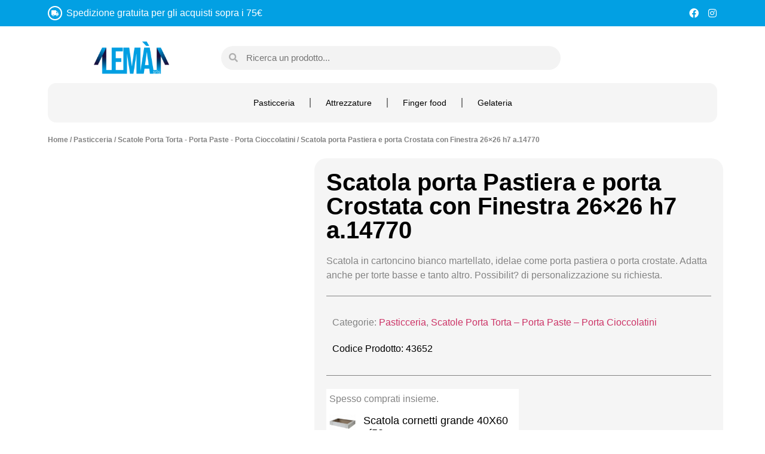

--- FILE ---
content_type: text/html; charset=UTF-8
request_url: https://lemapackaging.it/prodotto/scatola-porta-pastiera-e-porta-crostata-con-finestra-26x26-h7-a-14770/
body_size: 33462
content:
<!doctype html><html lang="it-IT"><head><script data-no-optimize="1">var litespeed_docref=sessionStorage.getItem("litespeed_docref");litespeed_docref&&(Object.defineProperty(document,"referrer",{get:function(){return litespeed_docref}}),sessionStorage.removeItem("litespeed_docref"));</script> <meta charset="UTF-8"><meta name="viewport" content="width=device-width, initial-scale=1"><link rel="profile" href="https://gmpg.org/xfn/11"> <script type="litespeed/javascript">document.documentElement.className=document.documentElement.className+' yes-js js_active js'</script> <meta name='robots' content='index, follow, max-image-preview:large, max-snippet:-1, max-video-preview:-1' /><style>img:is([sizes="auto" i], [sizes^="auto," i]) { contain-intrinsic-size: 3000px 1500px }</style><title>Scatola porta Pastiera e porta Crostata con Finestra 26x26 h7 a.14770 - Lema Packaging</title><link rel="canonical" href="https://lemapackaging.it/prodotto/scatola-porta-pastiera-e-porta-crostata-con-finestra-26x26-h7-a-14770/" /><meta property="og:locale" content="it_IT" /><meta property="og:type" content="article" /><meta property="og:title" content="Scatola porta Pastiera e porta Crostata con Finestra 26x26 h7 a.14770 - Lema Packaging" /><meta property="og:description" content="Scatola in cartoncino bianco martellato, idelae come porta pastiera o porta crostate. Adatta anche per torte basse e tanto altro. Possibilit? di personalizzazione su richiesta." /><meta property="og:url" content="https://lemapackaging.it/prodotto/scatola-porta-pastiera-e-porta-crostata-con-finestra-26x26-h7-a-14770/" /><meta property="og:site_name" content="Lema Packaging" /><meta property="article:publisher" content="https://www.facebook.com/LeMaPackagingSolution" /><meta property="article:modified_time" content="2023-05-30T08:17:09+00:00" /><meta property="og:image" content="https://lemapackaging.it/wp-content/uploads/43652.png" /><meta property="og:image:width" content="745" /><meta property="og:image:height" content="272" /><meta property="og:image:type" content="image/png" /><meta name="twitter:card" content="summary_large_image" /> <script type="application/ld+json" class="yoast-schema-graph">{"@context":"https://schema.org","@graph":[{"@type":"WebPage","@id":"https://lemapackaging.it/prodotto/scatola-porta-pastiera-e-porta-crostata-con-finestra-26x26-h7-a-14770/","url":"https://lemapackaging.it/prodotto/scatola-porta-pastiera-e-porta-crostata-con-finestra-26x26-h7-a-14770/","name":"Scatola porta Pastiera e porta Crostata con Finestra 26x26 h7 a.14770 - Lema Packaging","isPartOf":{"@id":"https://lemapackaging.it/#website"},"primaryImageOfPage":{"@id":"https://lemapackaging.it/prodotto/scatola-porta-pastiera-e-porta-crostata-con-finestra-26x26-h7-a-14770/#primaryimage"},"image":{"@id":"https://lemapackaging.it/prodotto/scatola-porta-pastiera-e-porta-crostata-con-finestra-26x26-h7-a-14770/#primaryimage"},"thumbnailUrl":"https://lemapackaging.it/wp-content/uploads/43652.png","datePublished":"2023-04-01T09:27:59+00:00","dateModified":"2023-05-30T08:17:09+00:00","breadcrumb":{"@id":"https://lemapackaging.it/prodotto/scatola-porta-pastiera-e-porta-crostata-con-finestra-26x26-h7-a-14770/#breadcrumb"},"inLanguage":"it-IT","potentialAction":[{"@type":"ReadAction","target":["https://lemapackaging.it/prodotto/scatola-porta-pastiera-e-porta-crostata-con-finestra-26x26-h7-a-14770/"]}]},{"@type":"ImageObject","inLanguage":"it-IT","@id":"https://lemapackaging.it/prodotto/scatola-porta-pastiera-e-porta-crostata-con-finestra-26x26-h7-a-14770/#primaryimage","url":"https://lemapackaging.it/wp-content/uploads/43652.png","contentUrl":"https://lemapackaging.it/wp-content/uploads/43652.png","width":745,"height":272},{"@type":"BreadcrumbList","@id":"https://lemapackaging.it/prodotto/scatola-porta-pastiera-e-porta-crostata-con-finestra-26x26-h7-a-14770/#breadcrumb","itemListElement":[{"@type":"ListItem","position":1,"name":"Home","item":"https://lemapackaging.it/"},{"@type":"ListItem","position":2,"name":"Shop","item":"https://lemapackaging.it/shop/"},{"@type":"ListItem","position":3,"name":"Scatola porta Pastiera e porta Crostata con Finestra 26&#215;26 h7 a.14770"}]},{"@type":"WebSite","@id":"https://lemapackaging.it/#website","url":"https://lemapackaging.it/","name":"Lema Packaging","description":"Packaging solution","publisher":{"@id":"https://lemapackaging.it/#organization"},"potentialAction":[{"@type":"SearchAction","target":{"@type":"EntryPoint","urlTemplate":"https://lemapackaging.it/?s={search_term_string}"},"query-input":{"@type":"PropertyValueSpecification","valueRequired":true,"valueName":"search_term_string"}}],"inLanguage":"it-IT"},{"@type":"Organization","@id":"https://lemapackaging.it/#organization","name":"Lemà Srls","url":"https://lemapackaging.it/","logo":{"@type":"ImageObject","inLanguage":"it-IT","@id":"https://lemapackaging.it/#/schema/logo/image/","url":"https://lemapackaging.it/wp-content/uploads/LOGO_REC.png","contentUrl":"https://lemapackaging.it/wp-content/uploads/LOGO_REC.png","width":2000,"height":1000,"caption":"Lemà Srls"},"image":{"@id":"https://lemapackaging.it/#/schema/logo/image/"},"sameAs":["https://www.facebook.com/LeMaPackagingSolution","https://www.instagram.com/lemapackaging/"]}]}</script> <link rel='dns-prefetch' href='//cdn.iubenda.com' /><link rel='dns-prefetch' href='//capi-automation.s3.us-east-2.amazonaws.com' /><link rel="alternate" type="application/rss+xml" title="Lema Packaging &raquo; Feed" href="https://lemapackaging.it/feed/" /><link rel="alternate" type="application/rss+xml" title="Lema Packaging &raquo; Feed dei commenti" href="https://lemapackaging.it/comments/feed/" /><style id="litespeed-ccss">ul{box-sizing:border-box}:root{--wp--preset--font-size--normal:16px;--wp--preset--font-size--huge:42px}.screen-reader-text{border:0;clip:rect(1px,1px,1px,1px);clip-path:inset(50%);height:1px;margin:-1px;overflow:hidden;padding:0;position:absolute;width:1px;word-wrap:normal!important}figure{margin:0 0 1em}.screen-reader-text{clip:rect(1px,1px,1px,1px);word-wrap:normal!important;border:0;-webkit-clip-path:inset(50%);clip-path:inset(50%);height:1px;margin:-1px;overflow:hidden;overflow-wrap:normal!important;padding:0;position:absolute!important;width:1px}.fa-search:before{content:"\f002"}.fa-heart:before{content:"\f004"}.fa-user:before{content:"\f007"}.fa-shopping-cart:before{content:"\f07a"}.fa-facebook:before{content:"\f09a"}.fa-bars:before{content:"\f0c9"}.fa-truck:before{content:"\f0d1"}.fa-instagram:before{content:"\f16d"}.fa-shopping-bag:before{content:"\f290"}.fa-user-circle:before{content:"\f2bd"}:root{--woocommerce:#a46497;--wc-green:#7ad03a;--wc-red:#a00;--wc-orange:#ffba00;--wc-blue:#2ea2cc;--wc-primary:#a46497;--wc-primary-text:#fff;--wc-secondary:#ebe9eb;--wc-secondary-text:#515151;--wc-highlight:#77a464;--wc-highligh-text:#fff;--wc-content-bg:#fff;--wc-subtext:#767676}body{--wp--preset--color--black:#000;--wp--preset--color--cyan-bluish-gray:#abb8c3;--wp--preset--color--white:#fff;--wp--preset--color--pale-pink:#f78da7;--wp--preset--color--vivid-red:#cf2e2e;--wp--preset--color--luminous-vivid-orange:#ff6900;--wp--preset--color--luminous-vivid-amber:#fcb900;--wp--preset--color--light-green-cyan:#7bdcb5;--wp--preset--color--vivid-green-cyan:#00d084;--wp--preset--color--pale-cyan-blue:#8ed1fc;--wp--preset--color--vivid-cyan-blue:#0693e3;--wp--preset--color--vivid-purple:#9b51e0;--wp--preset--gradient--vivid-cyan-blue-to-vivid-purple:linear-gradient(135deg,rgba(6,147,227,1) 0%,#9b51e0 100%);--wp--preset--gradient--light-green-cyan-to-vivid-green-cyan:linear-gradient(135deg,#7adcb4 0%,#00d082 100%);--wp--preset--gradient--luminous-vivid-amber-to-luminous-vivid-orange:linear-gradient(135deg,rgba(252,185,0,1) 0%,rgba(255,105,0,1) 100%);--wp--preset--gradient--luminous-vivid-orange-to-vivid-red:linear-gradient(135deg,rgba(255,105,0,1) 0%,#cf2e2e 100%);--wp--preset--gradient--very-light-gray-to-cyan-bluish-gray:linear-gradient(135deg,#eee 0%,#a9b8c3 100%);--wp--preset--gradient--cool-to-warm-spectrum:linear-gradient(135deg,#4aeadc 0%,#9778d1 20%,#cf2aba 40%,#ee2c82 60%,#fb6962 80%,#fef84c 100%);--wp--preset--gradient--blush-light-purple:linear-gradient(135deg,#ffceec 0%,#9896f0 100%);--wp--preset--gradient--blush-bordeaux:linear-gradient(135deg,#fecda5 0%,#fe2d2d 50%,#6b003e 100%);--wp--preset--gradient--luminous-dusk:linear-gradient(135deg,#ffcb70 0%,#c751c0 50%,#4158d0 100%);--wp--preset--gradient--pale-ocean:linear-gradient(135deg,#fff5cb 0%,#b6e3d4 50%,#33a7b5 100%);--wp--preset--gradient--electric-grass:linear-gradient(135deg,#caf880 0%,#71ce7e 100%);--wp--preset--gradient--midnight:linear-gradient(135deg,#020381 0%,#2874fc 100%);--wp--preset--duotone--dark-grayscale:url('#wp-duotone-dark-grayscale');--wp--preset--duotone--grayscale:url('#wp-duotone-grayscale');--wp--preset--duotone--purple-yellow:url('#wp-duotone-purple-yellow');--wp--preset--duotone--blue-red:url('#wp-duotone-blue-red');--wp--preset--duotone--midnight:url('#wp-duotone-midnight');--wp--preset--duotone--magenta-yellow:url('#wp-duotone-magenta-yellow');--wp--preset--duotone--purple-green:url('#wp-duotone-purple-green');--wp--preset--duotone--blue-orange:url('#wp-duotone-blue-orange');--wp--preset--font-size--small:13px;--wp--preset--font-size--medium:20px;--wp--preset--font-size--large:36px;--wp--preset--font-size--x-large:42px;--wp--preset--spacing--20:.44rem;--wp--preset--spacing--30:.67rem;--wp--preset--spacing--40:1rem;--wp--preset--spacing--50:1.5rem;--wp--preset--spacing--60:2.25rem;--wp--preset--spacing--70:3.38rem;--wp--preset--spacing--80:5.06rem}button.pswp__button{box-shadow:none!important;background-image:url(/wp-content/plugins/woocommerce/assets/css/photoswipe/default-skin/default-skin.png)!important}button.pswp__button,button.pswp__button--arrow--left:before,button.pswp__button--arrow--right:before{background-color:transparent!important}button.pswp__button--arrow--left,button.pswp__button--arrow--right{background-image:none!important}.pswp{display:none;position:absolute;width:100%;height:100%;left:0;top:0;overflow:hidden;-ms-touch-action:none;touch-action:none;z-index:1500;-webkit-text-size-adjust:100%;-webkit-backface-visibility:hidden;outline:0}.pswp *{-webkit-box-sizing:border-box;box-sizing:border-box}.pswp__bg{position:absolute;left:0;top:0;width:100%;height:100%;background:#000;opacity:0;-webkit-transform:translateZ(0);transform:translateZ(0);-webkit-backface-visibility:hidden;will-change:opacity}.pswp__scroll-wrap{position:absolute;left:0;top:0;width:100%;height:100%;overflow:hidden}.pswp__container{-ms-touch-action:none;touch-action:none;position:absolute;left:0;right:0;top:0;bottom:0}.pswp__container{-webkit-touch-callout:none}.pswp__bg{will-change:opacity}.pswp__container{-webkit-backface-visibility:hidden}.pswp__item{position:absolute;left:0;right:0;top:0;bottom:0;overflow:hidden}.pswp__button{width:44px;height:44px;position:relative;background:0 0;overflow:visible;-webkit-appearance:none;display:block;border:0;padding:0;margin:0;float:right;opacity:.75;-webkit-box-shadow:none;box-shadow:none}.pswp__button::-moz-focus-inner{padding:0;border:0}.pswp__button,.pswp__button--arrow--left:before,.pswp__button--arrow--right:before{background:url(/wp-content/plugins/woocommerce/assets/css/photoswipe/default-skin/default-skin.png) 0 0 no-repeat;background-size:264px 88px;width:44px;height:44px}.pswp__button--close{background-position:0 -44px}.pswp__button--share{background-position:-44px -44px}.pswp__button--fs{display:none}.pswp__button--zoom{display:none;background-position:-88px 0}.pswp__button--arrow--left,.pswp__button--arrow--right{background:0 0;top:50%;margin-top:-50px;width:70px;height:100px;position:absolute}.pswp__button--arrow--left{left:0}.pswp__button--arrow--right{right:0}.pswp__button--arrow--left:before,.pswp__button--arrow--right:before{content:'';top:35px;background-color:rgba(0,0,0,.3);height:30px;width:32px;position:absolute}.pswp__button--arrow--left:before{left:6px;background-position:-138px -44px}.pswp__button--arrow--right:before{right:6px;background-position:-94px -44px}.pswp__share-modal{display:block;background:rgba(0,0,0,.5);width:100%;height:100%;top:0;left:0;padding:10px;position:absolute;z-index:1600;opacity:0;-webkit-backface-visibility:hidden;will-change:opacity}.pswp__share-modal--hidden{display:none}.pswp__share-tooltip{z-index:1620;position:absolute;background:#fff;top:56px;border-radius:2px;display:block;width:auto;right:44px;-webkit-box-shadow:0 2px 5px rgba(0,0,0,.25);box-shadow:0 2px 5px rgba(0,0,0,.25);-webkit-transform:translateY(6px);-ms-transform:translateY(6px);transform:translateY(6px);-webkit-backface-visibility:hidden;will-change:transform}.pswp__counter{position:absolute;left:0;top:0;height:44px;font-size:13px;line-height:44px;color:#fff;opacity:.75;padding:0 10px}.pswp__caption{position:absolute;left:0;bottom:0;width:100%;min-height:44px}.pswp__caption__center{text-align:left;max-width:420px;margin:0 auto;font-size:13px;padding:10px;line-height:20px;color:#ccc}.pswp__preloader{width:44px;height:44px;position:absolute;top:0;left:50%;margin-left:-22px;opacity:0;will-change:opacity;direction:ltr}.pswp__preloader__icn{width:20px;height:20px;margin:12px}@media screen and (max-width:1024px){.pswp__preloader{position:relative;left:auto;top:auto;margin:0;float:right}}.pswp__ui{-webkit-font-smoothing:auto;visibility:visible;opacity:1;z-index:1550}.pswp__top-bar{position:absolute;left:0;top:0;height:44px;width:100%}.pswp__caption,.pswp__top-bar{-webkit-backface-visibility:hidden;will-change:opacity}.pswp__caption,.pswp__top-bar{background-color:rgba(0,0,0,.5)}.pswp__ui--hidden .pswp__button--arrow--left,.pswp__ui--hidden .pswp__button--arrow--right,.pswp__ui--hidden .pswp__caption,.pswp__ui--hidden .pswp__top-bar{opacity:.001}:root{--woocommerce:#a46497;--wc-green:#7ad03a;--wc-red:#a00;--wc-orange:#ffba00;--wc-blue:#2ea2cc;--wc-primary:#a46497;--wc-primary-text:#fff;--wc-secondary:#ebe9eb;--wc-secondary-text:#515151;--wc-highlight:#77a464;--wc-highligh-text:#fff;--wc-content-bg:#fff;--wc-subtext:#767676}.woocommerce img,.woocommerce-page img{height:auto;max-width:100%}.woocommerce div.product div.images,.woocommerce-page div.product div.images{float:left;width:48%}@media only screen and (max-width:768px){:root{--woocommerce:#a46497;--wc-green:#7ad03a;--wc-red:#a00;--wc-orange:#ffba00;--wc-blue:#2ea2cc;--wc-primary:#a46497;--wc-primary-text:#fff;--wc-secondary:#ebe9eb;--wc-secondary-text:#515151;--wc-highlight:#77a464;--wc-highligh-text:#fff;--wc-content-bg:#fff;--wc-subtext:#767676}.woocommerce div.product div.images,.woocommerce-page div.product div.images{float:none;width:100%}}:root{--woocommerce:#a46497;--wc-green:#7ad03a;--wc-red:#a00;--wc-orange:#ffba00;--wc-blue:#2ea2cc;--wc-primary:#a46497;--wc-primary-text:#fff;--wc-secondary:#ebe9eb;--wc-secondary-text:#515151;--wc-highlight:#77a464;--wc-highligh-text:#fff;--wc-content-bg:#fff;--wc-subtext:#767676}.screen-reader-text{clip:rect(1px,1px,1px,1px);height:1px;overflow:hidden;position:absolute!important;width:1px;word-wrap:normal!important}.woocommerce .woocommerce-breadcrumb{margin:0 0 1em;padding:0;font-size:.92em;color:#767676}.woocommerce .woocommerce-breadcrumb:after,.woocommerce .woocommerce-breadcrumb:before{content:" ";display:table}.woocommerce .woocommerce-breadcrumb:after{clear:both}.woocommerce .woocommerce-breadcrumb a{color:#767676}.woocommerce .quantity .qty{width:3.631em;text-align:center}.woocommerce div.product{margin-bottom:0;position:relative}.woocommerce div.product .product_title{clear:none;margin-top:0;padding:0}.woocommerce div.product p.stock{font-size:.92em}.woocommerce div.product .stock{color:#77a464}.woocommerce div.product div.images{margin-bottom:2em}.woocommerce div.product div.images img{display:block;width:100%;height:auto;box-shadow:none}.woocommerce div.product div.images.woocommerce-product-gallery{position:relative}.woocommerce div.product div.images .woocommerce-product-gallery__wrapper{margin:0;padding:0}.woocommerce div.product form.cart{margin-bottom:2em}.woocommerce div.product form.cart:after,.woocommerce div.product form.cart:before{content:" ";display:table}.woocommerce div.product form.cart:after{clear:both}.woocommerce div.product form.cart div.quantity{float:left;margin:0 4px 0 0}.woocommerce div.product form.cart table{border-width:0 0 1px}.woocommerce div.product form.cart table td{padding-left:0}.woocommerce div.product form.cart .variations{margin-bottom:1em;border:0;width:100%}.woocommerce div.product form.cart .variations td,.woocommerce div.product form.cart .variations th{border:0;line-height:2em;vertical-align:top}.woocommerce div.product form.cart .variations label{font-weight:700;text-align:left}.woocommerce div.product form.cart .variations select{max-width:100%;min-width:75%;display:inline-block;margin-right:1em}.woocommerce div.product form.cart .reset_variations{visibility:hidden;font-size:.83em}.woocommerce div.product form.cart .button{vertical-align:middle;float:left}.woocommerce button.button{font-size:100%;margin:0;line-height:1;position:relative;text-decoration:none;overflow:visible;padding:.618em 1em;font-weight:700;border-radius:3px;left:auto;color:#515151;background-color:#ebe9eb;border:0;display:inline-block;background-image:none;box-shadow:none;text-shadow:none}.woocommerce button.button.alt{background-color:#a46497;color:#fff;-webkit-font-smoothing:antialiased}.woocommerce .cart .button{float:none}html{line-height:1.15;-webkit-text-size-adjust:100%}*,:after,:before{-webkit-box-sizing:border-box;box-sizing:border-box}body{margin:0;font-family:-apple-system,BlinkMacSystemFont,Segoe UI,Roboto,Helvetica Neue,Arial,Noto Sans,sans-serif,Apple Color Emoji,Segoe UI Emoji,Segoe UI Symbol,Noto Color Emoji;font-size:1rem;font-weight:400;line-height:1.5;color:#333;background-color:#fff;-webkit-font-smoothing:antialiased;-moz-osx-font-smoothing:grayscale}h1,h2{margin-top:.5rem;margin-bottom:1rem;font-family:inherit;font-weight:500;line-height:1.2;color:inherit}h1{font-size:2.5rem}h2{font-size:2rem}p{margin-top:0;margin-bottom:.9rem}a{background-color:transparent;text-decoration:none;color:#c36}small{font-size:80%}img{border-style:none;height:auto;max-width:100%}label{display:inline-block;line-height:1;vertical-align:middle}button,input,select{font-family:inherit;font-size:1rem;line-height:1.5;margin:0}input[type=number],input[type=search],select{width:100%;border:1px solid #666;border-radius:3px;padding:.5rem 1rem}button,input{overflow:visible}button,select{text-transform:none}[type=submit],button{width:auto;-webkit-appearance:button}[type=submit]::-moz-focus-inner,button::-moz-focus-inner{border-style:none;padding:0}[type=submit]:-moz-focusring,button:-moz-focusring{outline:1px dotted ButtonText}[type=submit],button{display:inline-block;font-weight:400;color:#c36;text-align:center;white-space:nowrap;background-color:transparent;border:1px solid #c36;padding:.5rem 1rem;font-size:1rem;border-radius:3px}[type=number]::-webkit-inner-spin-button,[type=number]::-webkit-outer-spin-button{height:auto}[type=search]{-webkit-appearance:textfield;outline-offset:-2px}[type=search]::-webkit-search-decoration{-webkit-appearance:none}::-webkit-file-upload-button{-webkit-appearance:button;font:inherit}select{display:block}table{background-color:transparent;width:100%;margin-bottom:15px;font-size:.9em;border-spacing:0;border-collapse:collapse}table td,table th{padding:15px;line-height:1.5;vertical-align:top;border:1px solid hsla(0,0%,50.2%,.5019607843137255)}table th{font-weight:700}table tbody>tr:nth-child(odd)>td,table tbody>tr:nth-child(odd)>th{background-color:hsla(0,0%,50.2%,.07058823529411765)}li,ul{margin-top:0;margin-bottom:0;border:0;outline:0;font-size:100%;vertical-align:baseline;background:0 0}.screen-reader-text{clip:rect(1px,1px,1px,1px);height:1px;overflow:hidden;position:absolute!important;width:1px;word-wrap:normal!important}.site-navigation{grid-area:nav-menu;display:-webkit-box;display:-ms-flexbox;display:flex;-webkit-box-align:center;-ms-flex-align:center;align-items:center;-webkit-box-flex:1;-ms-flex-positive:1;flex-grow:1}[class*=" eicon-"],[class^=eicon]{display:inline-block;font-family:eicons;font-size:inherit;font-weight:400;font-style:normal;font-variant:normal;line-height:1;text-rendering:auto;-webkit-font-smoothing:antialiased;-moz-osx-font-smoothing:grayscale}.eicon-menu-bar:before{content:'\e816'}.eicon-close:before{content:'\e87f'}.eicon-bag-medium:before{content:'\e8e4'}.elementor-column-gap-default>.elementor-row>.elementor-column>.elementor-element-populated>.elementor-widget-wrap{padding:10px}@media (max-width:767px){.elementor-column{width:100%}}.elementor-screen-only,.screen-reader-text{position:absolute;top:-10000em;width:1px;height:1px;margin:-1px;padding:0;overflow:hidden;clip:rect(0,0,0,0);border:0}.elementor-clearfix:after{content:"";display:block;clear:both;width:0;height:0}.elementor{-webkit-hyphens:manual;hyphens:manual}.elementor *,.elementor :after,.elementor :before{box-sizing:border-box}.elementor a{box-shadow:none;text-decoration:none}.elementor img{height:auto;max-width:100%;border:none;border-radius:0;box-shadow:none}.elementor .elementor-widget:not(.elementor-widget-text-editor):not(.elementor-widget-theme-post-content) figure{margin:0}.elementor .elementor-background-overlay{height:100%;width:100%;top:0;left:0;position:absolute}.elementor-element{--flex-direction:initial;--flex-wrap:initial;--justify-content:initial;--align-items:initial;--align-content:initial;--gap:initial;--flex-basis:initial;--flex-grow:initial;--flex-shrink:initial;--order:initial;--align-self:initial;flex-basis:var(--flex-basis);flex-grow:var(--flex-grow);flex-shrink:var(--flex-shrink);order:var(--order);align-self:var(--align-self)}.elementor-align-right{text-align:right}@media (max-width:767px){.elementor-mobile-align-center{text-align:center}}:root{--page-title-display:block}.elementor-page-title,h1.entry-title{display:var(--page-title-display)}.elementor-section{position:relative}.elementor-section .elementor-container{display:flex;margin-right:auto;margin-left:auto;position:relative}@media (max-width:1024px){.elementor-section .elementor-container{flex-wrap:wrap}}.elementor-section.elementor-section-boxed>.elementor-container{max-width:1140px}.elementor-row{width:100%;display:flex}@media (max-width:1024px){.elementor-row{flex-wrap:wrap}}.elementor-widget-wrap{position:relative;width:100%;flex-wrap:wrap;align-content:flex-start}.elementor:not(.elementor-bc-flex-widget) .elementor-widget-wrap{display:flex}.elementor-widget-wrap>.elementor-element{width:100%}.elementor-widget{position:relative}.elementor-widget:not(:last-child){margin-bottom:20px}.elementor-column{position:relative;min-height:1px;display:flex}.elementor-column-wrap{width:100%;position:relative;display:flex}@media (min-width:768px){.elementor-column.elementor-col-25{width:25%}.elementor-column.elementor-col-33{width:33.333%}.elementor-column.elementor-col-50{width:50%}.elementor-column.elementor-col-66{width:66.666%}.elementor-column.elementor-col-100{width:100%}}@media (max-width:767px){.elementor-column{width:100%}}ul.elementor-icon-list-items.elementor-inline-items{display:flex;flex-wrap:wrap}ul.elementor-icon-list-items.elementor-inline-items .elementor-inline-item{word-break:break-word}.elementor-grid{display:grid;grid-column-gap:var(--grid-column-gap);grid-row-gap:var(--grid-row-gap)}.elementor-grid .elementor-grid-item{min-width:0}.elementor-grid-0 .elementor-grid{display:inline-block;width:100%;word-spacing:var(--grid-column-gap);margin-bottom:calc(-1*var(--grid-row-gap))}.elementor-grid-0 .elementor-grid .elementor-grid-item{display:inline-block;margin-bottom:var(--grid-row-gap);word-break:break-word}.elementor-button{display:inline-block;line-height:1;background-color:#818a91;font-size:15px;padding:12px 24px;border-radius:3px;color:#fff;fill:#fff;text-align:center}.elementor-button:visited{color:#fff}.elementor-button-content-wrapper{display:flex;justify-content:center}.elementor-button-icon{flex-grow:0;order:5}.elementor-button-text{flex-grow:1;order:10;display:inline-block}.elementor-button .elementor-align-icon-left{margin-right:5px;order:5}.elementor-button span{text-decoration:inherit}.elementor-view-framed .elementor-icon{padding:.5em;color:#818a91;border:3px solid #818a91;background-color:transparent}.elementor-icon{display:inline-block;line-height:1;color:#818a91;font-size:50px;text-align:center}.elementor-icon i{width:1em;height:1em;position:relative;display:block}.elementor-icon i:before{position:absolute;left:50%;transform:translateX(-50%)}.elementor-shape-circle .elementor-icon{border-radius:50%}.elementor-lightbox{--lightbox-ui-color:hsla(0,0%,93.3%,.9);--lightbox-ui-color-hover:#fff;--lightbox-text-color:var(--lightbox-ui-color);--lightbox-header-icons-size:20px;--lightbox-navigation-icons-size:25px}.elementor .elementor-element ul.elementor-icon-list-items{padding:0}@media (max-width:767px){.elementor .elementor-hidden-mobile{display:none}}@media (min-width:768px) and (max-width:1024px){.elementor .elementor-hidden-tablet{display:none}}@media (min-width:1025px) and (max-width:99999px){.elementor .elementor-hidden-desktop{display:none}}.elementor-widget-divider{--divider-border-style:none;--divider-border-width:1px;--divider-color:#2c2c2c;--divider-icon-size:20px;--divider-element-spacing:10px;--divider-pattern-height:24px;--divider-pattern-size:20px;--divider-pattern-url:none;--divider-pattern-repeat:repeat-x}.elementor-widget-divider .elementor-divider{display:flex}.elementor-widget-divider .elementor-divider-separator{display:flex;margin:0;direction:ltr}.elementor-widget-divider:not(.elementor-widget-divider--view-line_text):not(.elementor-widget-divider--view-line_icon) .elementor-divider-separator{border-top:var(--divider-border-width) var(--divider-border-style) var(--divider-color)}.elementor-heading-title{padding:0;margin:0;line-height:1}.elementor-widget-icon-box .elementor-icon-box-wrapper{display:block;text-align:center}.elementor-widget-icon-box .elementor-icon-box-icon{margin-bottom:var(--icon-box-icon-margin,15px);margin-right:auto;margin-left:auto}@media (min-width:768px){.elementor-widget-icon-box.elementor-vertical-align-top .elementor-icon-box-wrapper{align-items:flex-start}}.elementor-widget-icon-box.elementor-position-left .elementor-icon-box-wrapper{display:flex}.elementor-widget-icon-box.elementor-position-left .elementor-icon-box-icon{display:inline-flex;flex:0 0 auto}.elementor-widget-icon-box.elementor-position-left .elementor-icon-box-wrapper{text-align:left;flex-direction:row}.elementor-widget-icon-box.elementor-position-left .elementor-icon-box-icon{margin-right:var(--icon-box-icon-margin,15px);margin-left:0;margin-bottom:unset}@media (max-width:767px){.elementor-widget-icon-box.elementor-mobile-position-left .elementor-icon-box-wrapper{display:flex}.elementor-widget-icon-box.elementor-mobile-position-left .elementor-icon-box-icon{display:inline-flex;flex:0 0 auto}.elementor-widget-icon-box.elementor-mobile-position-left .elementor-icon-box-wrapper{text-align:left;flex-direction:row}.elementor-widget-icon-box.elementor-mobile-position-left .elementor-icon-box-icon{margin-right:var(--icon-box-icon-margin,15px);margin-left:0;margin-bottom:unset}.elementor-widget-icon-box.elementor-position-left .elementor-icon-box-icon{display:block;flex:unset}}.elementor-widget-icon-box .elementor-icon-box-content{flex-grow:1}.elementor-widget.elementor-icon-list--layout-inline .elementor-widget-container{overflow:hidden}.elementor-widget .elementor-icon-list-items.elementor-inline-items{margin-right:-8px;margin-left:-8px}.elementor-widget .elementor-icon-list-items.elementor-inline-items .elementor-icon-list-item{margin-right:8px;margin-left:8px}.elementor-widget .elementor-icon-list-items.elementor-inline-items .elementor-icon-list-item:after{width:auto;left:auto;right:auto;position:relative;height:100%;border-top:0;border-bottom:0;border-right:0;border-left-width:1px;border-style:solid;right:-8px}.elementor-widget .elementor-icon-list-items{list-style-type:none;margin:0;padding:0}.elementor-widget .elementor-icon-list-item{margin:0;padding:0;position:relative}.elementor-widget .elementor-icon-list-item:after{position:absolute;bottom:0;width:100%}.elementor-widget .elementor-icon-list-item,.elementor-widget .elementor-icon-list-item a{display:flex;align-items:center;font-size:inherit}.elementor-widget .elementor-icon-list-icon+.elementor-icon-list-text{align-self:center;padding-left:5px}.elementor-widget .elementor-icon-list-icon{display:flex}.elementor-widget .elementor-icon-list-icon i{width:1.25em;font-size:var(--e-icon-list-icon-size)}.elementor-widget.elementor-widget-icon-list .elementor-icon-list-icon{text-align:var(--e-icon-list-icon-align)}.elementor-widget.elementor-list-item-link-full_width a{width:100%}.elementor-widget.elementor-align-right .elementor-icon-list-item,.elementor-widget.elementor-align-right .elementor-icon-list-item a{justify-content:flex-end;text-align:right}.elementor-widget.elementor-align-right .elementor-icon-list-items{justify-content:flex-end}.elementor-widget:not(.elementor-align-right) .elementor-icon-list-item:after{left:0}.elementor-widget:not(.elementor-align-left) .elementor-icon-list-item:after{right:0}@media (min-width:-1px){.elementor-widget:not(.elementor-widescreen-align-right) .elementor-icon-list-item:after{left:0}.elementor-widget:not(.elementor-widescreen-align-left) .elementor-icon-list-item:after{right:0}}@media (max-width:-1px){.elementor-widget:not(.elementor-laptop-align-right) .elementor-icon-list-item:after{left:0}.elementor-widget:not(.elementor-laptop-align-left) .elementor-icon-list-item:after{right:0}}@media (max-width:-1px){.elementor-widget:not(.elementor-tablet_extra-align-right) .elementor-icon-list-item:after{left:0}.elementor-widget:not(.elementor-tablet_extra-align-left) .elementor-icon-list-item:after{right:0}}@media (max-width:1024px){.elementor-widget:not(.elementor-tablet-align-right) .elementor-icon-list-item:after{left:0}.elementor-widget:not(.elementor-tablet-align-left) .elementor-icon-list-item:after{right:0}}@media (max-width:-1px){.elementor-widget:not(.elementor-mobile_extra-align-right) .elementor-icon-list-item:after{left:0}.elementor-widget:not(.elementor-mobile_extra-align-left) .elementor-icon-list-item:after{right:0}}@media (max-width:767px){.elementor-widget.elementor-mobile-align-center .elementor-icon-list-item,.elementor-widget.elementor-mobile-align-center .elementor-icon-list-item a{justify-content:center}.elementor-widget.elementor-mobile-align-center .elementor-icon-list-item:after{margin:auto}.elementor-widget.elementor-mobile-align-center .elementor-inline-items{justify-content:center}.elementor-widget:not(.elementor-mobile-align-right) .elementor-icon-list-item:after{left:0}.elementor-widget:not(.elementor-mobile-align-left) .elementor-icon-list-item:after{right:0}}.elementor-widget-image{text-align:center}.elementor-widget-image a{display:inline-block}.elementor-widget-image img{vertical-align:middle;display:inline-block}.elementor-widget-social-icons.elementor-grid-0 .elementor-widget-container{line-height:1;font-size:0}.elementor-widget-social-icons .elementor-grid{grid-column-gap:var(--grid-column-gap,5px);grid-row-gap:var(--grid-row-gap,5px);grid-template-columns:var(--grid-template-columns);justify-content:var(--justify-content,center);justify-items:var(--justify-content,center)}.elementor-icon.elementor-social-icon{font-size:var(--icon-size,25px);line-height:var(--icon-size,25px);width:calc(var(--icon-size,25px) + (2*var(--icon-padding,.5em)));height:calc(var(--icon-size,25px) + (2*var(--icon-padding,.5em)))}.elementor-social-icon{--e-social-icon-icon-color:#fff;display:inline-flex;background-color:#818a91;align-items:center;justify-content:center;text-align:center}.elementor-social-icon i{color:var(--e-social-icon-icon-color)}.elementor-social-icon:last-child{margin:0}.elementor-social-icon-facebook{background-color:#3b5998}.elementor-social-icon-instagram{background-color:#262626}.elementor-shape-rounded .elementor-icon.elementor-social-icon{border-radius:10%}.elementor-kit-3141{--e-global-color-primary:#02a0e3;--e-global-color-secondary:#000;--e-global-color-text:#838383;--e-global-color-accent:#f6e530;--e-global-color-77d5bc3:#fff;--e-global-typography-primary-font-family:"Montserrat";--e-global-typography-primary-font-weight:800;--e-global-typography-secondary-font-family:"Montserrat";--e-global-typography-secondary-font-weight:400;--e-global-typography-text-font-family:"Montserrat";--e-global-typography-text-font-weight:300;--e-global-typography-accent-font-family:"Montserrat";--e-global-typography-accent-font-weight:800}.elementor-section.elementor-section-boxed>.elementor-container{max-width:1140px}.elementor-widget:not(:last-child){margin-bottom:20px}.elementor-element{--widgets-spacing:20px}h1.entry-title{display:var(--page-title-display)}@media (max-width:1024px){.elementor-section.elementor-section-boxed>.elementor-container{max-width:1024px}}@media (max-width:767px){.elementor-kit-3141{--e-global-typography-primary-font-size:2em;--e-global-typography-secondary-font-size:1em;--e-global-typography-text-font-size:1em;--e-global-typography-accent-font-size:1em}.elementor-section.elementor-section-boxed>.elementor-container{max-width:767px}}.elementor-location-header:before{content:"";display:table;clear:both}[data-elementor-type=popup]:not(.elementor-edit-area){display:none}body.woocommerce-page div.product .elementor-widget-woocommerce-product-images div.images,body.woocommerce div.product .elementor-widget-woocommerce-product-images div.images{float:none;width:100%;padding:0}.elementor-products-grid:not(.show-heading-yes) .products>h2{display:none}.elementor-widget-woocommerce-products:not(.products-heading-show) .related>h2{display:none}.elementor-menu-cart__wrapper{text-align:var(--main-alignment,left)}.elementor-menu-cart__toggle_wrapper{display:inline-block;position:relative}.elementor-menu-cart__toggle{display:inline-block}.elementor-menu-cart__toggle .elementor-button{background-color:var(--toggle-button-background-color,transparent);color:var(--toggle-button-text-color,#818a91);border:var(--toggle-button-border-width,1px) var(--toggle-button-border-type,solid) var(--toggle-button-border-color,#818a91);border-radius:var(--toggle-button-border-radius,0);display:inline-flex;flex-direction:row-reverse;align-items:center;padding:var(--toggle-icon-padding,12px 24px)}.elementor-menu-cart__toggle .elementor-button-text{-webkit-margin-end:.3em;margin-inline-end:.3em}.elementor-menu-cart__toggle .elementor-button-icon{position:relative;color:var(--toggle-button-icon-color,#818a91);font-size:var(--toggle-icon-size,inherit)}.elementor-menu-cart--items-indicator-bubble .elementor-menu-cart__toggle .elementor-button-icon .elementor-button-icon-qty[data-counter]{display:block;position:absolute;min-width:1.6em;height:1.6em;line-height:1.5em;top:-.7em;inset-inline-end:-.7em;border-radius:100%;color:var(--items-indicator-text-color,#fff);background-color:var(--items-indicator-background-color,#d9534f);text-align:center;font-size:10px}.elementor-menu-cart__container{transform:scale(1);overflow:hidden;position:fixed;z-index:9998;top:0;left:0;width:100vw;height:100%;background-color:rgba(0,0,0,.25);text-align:left}.elementor-menu-cart__main{position:fixed;left:var(--side-cart-alignment-left,auto);right:var(--side-cart-alignment-right,0);transform:translateX(0);top:0;bottom:0;display:flex;flex-direction:column;align-items:stretch;font-size:14px;min-height:200px;width:350px;max-width:100%;padding:var(--cart-padding,20px 30px);background-color:var(--cart-background-color,#fff);box-shadow:0 0 20px rgba(0,0,0,.2);border-style:var(--cart-border-style,none);border-color:var(--cart-border-color,initial);border-radius:var(--cart-border-radius,0);margin-top:var(--mini-cart-spacing,0)}.elementor-menu-cart__main .widget_shopping_cart_content{height:100%;display:flex;flex-direction:column}body.elementor-default .elementor-widget-woocommerce-menu-cart:not(.elementor-menu-cart--shown) .elementor-menu-cart__container{background-color:transparent;transform:scale(0)}body.elementor-default .elementor-widget-woocommerce-menu-cart:not(.elementor-menu-cart--shown) .elementor-menu-cart__main{overflow:hidden;opacity:0;transform:var(--side-cart-alignment-transform,translateX(100%))}.elementor-menu-cart__close-button{width:var(--cart-close-icon-size,25px);height:var(--cart-close-icon-size,25px);position:relative;margin:0 0 20px;align-self:flex-end;display:inline-block;font-family:eicons;font-size:20px;line-height:1}.elementor-menu-cart__close-button:after,.elementor-menu-cart__close-button:before{content:"";position:absolute;height:3px;width:100%;top:50%;left:0;margin-top:-1px;background:var(--cart-close-button-color,#818a91);border-radius:1px}.elementor-menu-cart__close-button:before{transform:rotate(45deg)}.elementor-menu-cart__close-button:after{transform:rotate(-45deg)}.elementor-widget-woocommerce-menu-cart.elementor-menu-cart--empty-indicator-hide .elementor-menu-cart__toggle .elementor-button-icon .elementor-button-icon-qty[data-counter="0"],.elementor-widget-woocommerce-menu-cart:not(.elementor-menu-cart--show-subtotal-yes) .elementor-menu-cart__toggle .elementor-button-text{display:none}.elementor-search-form{display:block}.elementor-search-form input[type=search]{margin:0;border:0;padding:0;display:inline-block;vertical-align:middle;white-space:normal;background:0 0;line-height:1;min-width:0;font-size:15px;-webkit-appearance:none;-moz-appearance:none}.elementor-search-form__container{display:flex;overflow:hidden;border:0 solid transparent;min-height:50px}.elementor-search-form__container:not(.elementor-search-form--full-screen){background:#eceeef}.elementor-search-form__input{flex-basis:100%;color:#55595c}.elementor-search-form__input::-moz-placeholder{color:inherit;font-family:inherit;opacity:.6}.elementor-search-form--skin-minimal .elementor-search-form__icon{opacity:.6;display:flex;align-items:center;justify-content:flex-end;color:#55595c;fill:#55595c;font-size:var(--e-search-form-icon-size-minimal,15px)}.elementor-icon-list-items .elementor-icon-list-item .elementor-icon-list-text{display:inline-block}.elementor-item:after,.elementor-item:before{display:block;position:absolute}.elementor-item:not(:hover):not(:focus):not(.elementor-item-active):not(.highlighted):after,.elementor-item:not(:hover):not(:focus):not(.elementor-item-active):not(.highlighted):before{opacity:0}.e--pointer-underline .elementor-item:after,.e--pointer-underline .elementor-item:before{height:3px;width:100%;left:0;background-color:#55595c;z-index:2}.e--pointer-underline .elementor-item:after{content:"";bottom:0}.elementor-nav-menu--main .elementor-nav-menu a{padding:13px 20px}.elementor-nav-menu--main .elementor-nav-menu ul{position:absolute;width:12em;border-width:0;border-style:solid;padding:0}.elementor-nav-menu--layout-horizontal{display:flex}.elementor-nav-menu--layout-horizontal .elementor-nav-menu{display:flex;flex-wrap:wrap}.elementor-nav-menu--layout-horizontal .elementor-nav-menu a{white-space:nowrap;flex-grow:1}.elementor-nav-menu--layout-horizontal .elementor-nav-menu>li{display:flex}.elementor-nav-menu--layout-horizontal .elementor-nav-menu>li ul{top:100%!important}.elementor-nav-menu--layout-horizontal .elementor-nav-menu>li:not(:first-child)>a{-webkit-margin-start:var(--e-nav-menu-horizontal-menu-item-margin);margin-inline-start:var(--e-nav-menu-horizontal-menu-item-margin)}.elementor-nav-menu--layout-horizontal .elementor-nav-menu>li:not(:first-child)>ul{left:var(--e-nav-menu-horizontal-menu-item-margin)!important}.elementor-nav-menu--layout-horizontal .elementor-nav-menu>li:not(:last-child)>a{-webkit-margin-end:var(--e-nav-menu-horizontal-menu-item-margin);margin-inline-end:var(--e-nav-menu-horizontal-menu-item-margin)}.elementor-nav-menu--layout-horizontal .elementor-nav-menu>li:not(:last-child):after{content:var(--e-nav-menu-divider-content,none);height:var(--e-nav-menu-divider-height,35%);border-left:var(--e-nav-menu-divider-width,2px) var(--e-nav-menu-divider-style,solid) var(--e-nav-menu-divider-color,#000);border-bottom-color:var(--e-nav-menu-divider-color,#000);border-right-color:var(--e-nav-menu-divider-color,#000);border-top-color:var(--e-nav-menu-divider-color,#000);align-self:center}.elementor-nav-menu__align-center .elementor-nav-menu{margin-left:auto;margin-right:auto;justify-content:center}.elementor-widget-nav-menu:not(.elementor-nav-menu--toggle) .elementor-menu-toggle{display:none}.elementor-widget-nav-menu .elementor-widget-container{display:flex;flex-direction:column}.elementor-nav-menu{position:relative;z-index:2}.elementor-nav-menu:after{content:" ";display:block;height:0;font:0/0 serif;clear:both;visibility:hidden;overflow:hidden}.elementor-nav-menu,.elementor-nav-menu li,.elementor-nav-menu ul{display:block;list-style:none;margin:0;padding:0;line-height:normal}.elementor-nav-menu ul{display:none}.elementor-nav-menu a,.elementor-nav-menu li{position:relative}.elementor-nav-menu li{border-width:0}.elementor-nav-menu a{display:flex;align-items:center}.elementor-nav-menu a{padding:10px 20px;line-height:20px}.elementor-menu-toggle{display:flex;align-items:center;justify-content:center;font-size:var(--nav-menu-icon-size,22px);padding:.25em;border:0 solid;border-radius:3px;background-color:rgba(0,0,0,.05);color:#494c4f}.elementor-menu-toggle:not(.elementor-active) .elementor-menu-toggle__icon--close{display:none}.elementor-nav-menu--dropdown{background-color:#fff;font-size:13px}.elementor-nav-menu--dropdown-none .elementor-menu-toggle,.elementor-nav-menu--dropdown-none .elementor-nav-menu--dropdown{display:none}.elementor-nav-menu--dropdown.elementor-nav-menu__container{margin-top:10px;transform-origin:top;overflow-y:hidden}.elementor-nav-menu--dropdown.elementor-nav-menu__container .elementor-sub-item{font-size:.85em}.elementor-nav-menu--dropdown a{color:#494c4f}ul.elementor-nav-menu--dropdown a{text-shadow:none;border-left:8px solid transparent}.elementor-nav-menu--toggle .elementor-menu-toggle:not(.elementor-active)+.elementor-nav-menu__container{transform:scaleY(0);max-height:0}@media (max-width:767px){.elementor-nav-menu--dropdown-mobile .elementor-nav-menu--main{display:none}}@media (min-width:768px){.elementor-nav-menu--dropdown-mobile .elementor-menu-toggle,.elementor-nav-menu--dropdown-mobile .elementor-nav-menu--dropdown{display:none}}.elementor-widget-heading .elementor-heading-title{color:var(--e-global-color-primary);font-family:var(--e-global-typography-primary-font-family),Sans-serif;font-weight:var(--e-global-typography-primary-font-weight)}.elementor-widget-text-editor{color:var(--e-global-color-text);font-family:var(--e-global-typography-text-font-family),Sans-serif;font-weight:var(--e-global-typography-text-font-weight)}.elementor-widget-divider{--divider-color:var(--e-global-color-secondary)}.elementor-widget-icon.elementor-view-default .elementor-icon{color:var(--e-global-color-primary);border-color:var(--e-global-color-primary)}.elementor-widget-icon-box.elementor-view-framed .elementor-icon{fill:var(--e-global-color-primary);color:var(--e-global-color-primary);border-color:var(--e-global-color-primary)}.elementor-widget-icon-box .elementor-icon-box-title{color:var(--e-global-color-primary)}.elementor-widget-icon-box .elementor-icon-box-title{font-family:var(--e-global-typography-primary-font-family),Sans-serif;font-weight:var(--e-global-typography-primary-font-weight)}.elementor-widget-icon-list .elementor-icon-list-item:not(:last-child):after{border-color:var(--e-global-color-text)}.elementor-widget-icon-list .elementor-icon-list-icon i{color:var(--e-global-color-primary)}.elementor-widget-icon-list .elementor-icon-list-text{color:var(--e-global-color-secondary)}.elementor-widget-icon-list .elementor-icon-list-item>a{font-family:var(--e-global-typography-text-font-family),Sans-serif;font-weight:var(--e-global-typography-text-font-weight)}.elementor-widget-nav-menu .elementor-nav-menu .elementor-item{font-family:var(--e-global-typography-primary-font-family),Sans-serif;font-weight:var(--e-global-typography-primary-font-weight)}.elementor-widget-nav-menu .elementor-nav-menu--main .elementor-item{color:var(--e-global-color-text);fill:var(--e-global-color-text)}.elementor-widget-nav-menu .elementor-nav-menu--main:not(.e--pointer-framed) .elementor-item:before,.elementor-widget-nav-menu .elementor-nav-menu--main:not(.e--pointer-framed) .elementor-item:after{background-color:var(--e-global-color-accent)}.elementor-widget-nav-menu{--e-nav-menu-divider-color:var(--e-global-color-text)}.elementor-widget-nav-menu .elementor-nav-menu--dropdown .elementor-item,.elementor-widget-nav-menu .elementor-nav-menu--dropdown .elementor-sub-item{font-family:var(--e-global-typography-accent-font-family),Sans-serif;font-weight:var(--e-global-typography-accent-font-weight)}.elementor-widget-search-form input[type=search].elementor-search-form__input{font-family:var(--e-global-typography-text-font-family),Sans-serif;font-weight:var(--e-global-typography-text-font-weight)}.elementor-widget-search-form .elementor-search-form__input,.elementor-widget-search-form .elementor-search-form__icon{color:var(--e-global-color-text);fill:var(--e-global-color-text)}.elementor-widget-wc-add-to-cart .elementor-button{font-family:var(--e-global-typography-accent-font-family),Sans-serif;font-weight:var(--e-global-typography-accent-font-weight);background-color:var(--e-global-color-accent)}.elementor-widget-woocommerce-menu-cart .elementor-menu-cart__toggle .elementor-button{font-family:var(--e-global-typography-primary-font-family),Sans-serif;font-weight:var(--e-global-typography-primary-font-weight)}.elementor-widget-woocommerce-product-title .elementor-heading-title{color:var(--e-global-color-primary);font-family:var(--e-global-typography-primary-font-family),Sans-serif;font-weight:var(--e-global-typography-primary-font-weight)}.elementor-79076 .elementor-element.elementor-element-5db31885:not(.elementor-motion-effects-element-type-background){background-color:var(--e-global-color-primary)}.elementor-79076 .elementor-element.elementor-element-23f70d2c.elementor-view-framed .elementor-icon{fill:#fff;color:#fff;border-color:#fff}.elementor-79076 .elementor-element.elementor-element-23f70d2c{--icon-box-icon-margin:7px}.elementor-79076 .elementor-element.elementor-element-23f70d2c .elementor-icon{font-size:10px;border-width:2px}.elementor-79076 .elementor-element.elementor-element-23f70d2c .elementor-icon-box-title{margin-bottom:0;color:#fff}.elementor-79076 .elementor-element.elementor-element-23f70d2c .elementor-icon-box-title{font-family:var(--e-global-typography-text-font-family),Sans-serif;font-weight:var(--e-global-typography-text-font-weight)}.elementor-79076 .elementor-element.elementor-element-5955ae75.elementor-column.elementor-element[data-element_type="column"]>.elementor-column-wrap.elementor-element-populated>.elementor-widget-wrap{align-content:center;align-items:center}.elementor-79076 .elementor-element.elementor-element-71d19b93{--grid-template-columns:repeat(0,auto);--icon-size:16px;--grid-column-gap:15px;--grid-row-gap:0px}.elementor-79076 .elementor-element.elementor-element-71d19b93 .elementor-widget-container{text-align:right}.elementor-79076 .elementor-element.elementor-element-71d19b93 .elementor-social-icon{background-color:var(--e-global-color-primary);--icon-padding:0em}.elementor-79076 .elementor-element.elementor-element-7263f40c.elementor-column.elementor-element[data-element_type="column"]>.elementor-column-wrap.elementor-element-populated>.elementor-widget-wrap{align-content:center;align-items:center}.elementor-79076 .elementor-element.elementor-element-7bad317d{text-align:center}.elementor-79076 .elementor-element.elementor-element-7bad317d img{width:50%;max-width:50%}.elementor-79076 .elementor-element.elementor-element-322a7301.elementor-column.elementor-element[data-element_type="column"]>.elementor-column-wrap.elementor-element-populated>.elementor-widget-wrap{align-content:center;align-items:center}.elementor-79076 .elementor-element.elementor-element-3a910e50 .elementor-search-form__container{min-height:40px}body:not(.rtl) .elementor-79076 .elementor-element.elementor-element-3a910e50 .elementor-search-form__icon{padding-left:calc(40px/3)}.elementor-79076 .elementor-element.elementor-element-3a910e50 .elementor-search-form__input{padding-left:calc(40px/3);padding-right:calc(40px/3)}.elementor-79076 .elementor-element.elementor-element-3a910e50 .elementor-search-form__input,.elementor-79076 .elementor-element.elementor-element-3a910e50 .elementor-search-form__icon{color:var(--e-global-color-text);fill:var(--e-global-color-text)}.elementor-79076 .elementor-element.elementor-element-3a910e50:not(.elementor-search-form--skin-full_screen) .elementor-search-form__container{background-color:#f3f3f3;border-radius:74px}.elementor-79076 .elementor-element.elementor-element-5a37f6d1.elementor-column.elementor-element[data-element_type="column"]>.elementor-column-wrap.elementor-element-populated>.elementor-widget-wrap{align-content:center;align-items:center}.elementor-79076 .elementor-element.elementor-element-76e96858{--e-icon-list-icon-size:30px}.elementor-79076 .elementor-element.elementor-element-70037a82.elementor-column.elementor-element[data-element_type="column"]>.elementor-column-wrap.elementor-element-populated>.elementor-widget-wrap{align-content:center;align-items:center}.elementor-79076 .elementor-element.elementor-element-752fbf28{--main-alignment:left;--side-cart-alignment-transform:translateX(-100%);--side-cart-alignment-right:auto;--side-cart-alignment-left:0;--divider-style:solid;--subtotal-divider-style:solid;--elementor-remove-from-cart-button:none;--remove-from-cart-button:block;--toggle-button-icon-color:var(--e-global-color-primary);--toggle-button-icon-hover-color:var(--e-global-color-accent);--toggle-button-border-width:0px;--toggle-icon-size:30px;--toggle-icon-padding:0px;--cart-border-style:none;--remove-item-button-size:27px;--remove-item-button-color:red;--product-variations-color:var(--e-global-color-primary);--product-price-color:var(--e-global-color-primary);--divider-width:1px;--subtotal-divider-top-width:1px;--subtotal-divider-right-width:1px;--subtotal-divider-bottom-width:1px;--subtotal-divider-left-width:1px;--cart-footer-layout:1fr;--products-max-height-sidecart:calc(100vh - 300px);--products-max-height-minicart:calc(100vh - 450px);--cart-footer-buttons-border-radius:100px;--view-cart-button-background-color:var(--e-global-color-primary);--checkout-button-text-color:var(--e-global-color-secondary);--checkout-button-background-color:var(--e-global-color-accent)}.elementor-79076 .elementor-element.elementor-element-752fbf28 .elementor-menu-cart__close-button{margin-left:auto}.elementor-79076 .elementor-element.elementor-element-752fbf28 .widget_shopping_cart_content{--subtotal-divider-left-width:0;--subtotal-divider-right-width:0}.elementor-79076 .elementor-element.elementor-element-18c4665a:not(.elementor-motion-effects-element-type-background){background-color:#f5f5f5}.elementor-79076 .elementor-element.elementor-element-18c4665a{border-radius:14px}.elementor-79076 .elementor-element.elementor-element-12688d3d .elementor-menu-toggle{margin:0 auto}.elementor-79076 .elementor-element.elementor-element-12688d3d .elementor-nav-menu .elementor-item{font-family:"Montserrat",Sans-serif;font-size:.9em;font-weight:300}.elementor-79076 .elementor-element.elementor-element-12688d3d .elementor-nav-menu--main .elementor-item{color:var(--e-global-color-secondary);fill:var(--e-global-color-secondary)}.elementor-79076 .elementor-element.elementor-element-12688d3d .elementor-nav-menu--main:not(.e--pointer-framed) .elementor-item:before,.elementor-79076 .elementor-element.elementor-element-12688d3d .elementor-nav-menu--main:not(.e--pointer-framed) .elementor-item:after{background-color:var(--e-global-color-primary)}.elementor-79076 .elementor-element.elementor-element-12688d3d{--e-nav-menu-divider-content:"";--e-nav-menu-divider-style:solid;--e-nav-menu-horizontal-menu-item-margin:calc(10px/2)}.elementor-79076 .elementor-element.elementor-element-12688d3d .elementor-nav-menu--dropdown a,.elementor-79076 .elementor-element.elementor-element-12688d3d .elementor-menu-toggle{color:var(--e-global-color-77d5bc3)}.elementor-79076 .elementor-element.elementor-element-12688d3d .elementor-nav-menu--dropdown{background-color:var(--e-global-color-primary);border-radius:9px}.elementor-79076 .elementor-element.elementor-element-12688d3d .elementor-nav-menu--dropdown .elementor-item,.elementor-79076 .elementor-element.elementor-element-12688d3d .elementor-nav-menu--dropdown .elementor-sub-item{font-family:var(--e-global-typography-secondary-font-family),Sans-serif;font-weight:var(--e-global-typography-secondary-font-weight)}.elementor-79076 .elementor-element.elementor-element-12688d3d .elementor-nav-menu--dropdown li:first-child a{border-top-left-radius:9px;border-top-right-radius:9px}.elementor-79076 .elementor-element.elementor-element-12688d3d .elementor-nav-menu--dropdown li:last-child a{border-bottom-right-radius:9px;border-bottom-left-radius:9px}.elementor-79076 .elementor-element.elementor-element-12688d3d .elementor-nav-menu--main .elementor-nav-menu--dropdown,.elementor-79076 .elementor-element.elementor-element-12688d3d .elementor-nav-menu__container.elementor-nav-menu--dropdown{box-shadow:0px 0px 20px -6px rgba(0,0,0,.5)}.elementor-79076 .elementor-element.elementor-element-411e7651:not(.elementor-motion-effects-element-type-background){background-color:var(--e-global-color-77d5bc3)}.elementor-79076 .elementor-element.elementor-element-411e7651>.elementor-background-overlay{background-color:var(--e-global-color-77d5bc3);opacity:.5}.elementor-79076 .elementor-element.elementor-element-411e7651{box-shadow:0px 0px 20px -10px rgba(0,0,0,.5)}.elementor-79076 .elementor-element.elementor-element-523a91bc:not(.elementor-motion-effects-element-type-background)>.elementor-column-wrap{background-color:var(--e-global-color-77d5bc3)}.elementor-79076 .elementor-element.elementor-element-4882e748:not(.elementor-motion-effects-element-type-background)>.elementor-column-wrap{background-color:var(--e-global-color-77d5bc3)}.elementor-79076 .elementor-element.elementor-element-2fb33bde .elementor-icon-wrapper{text-align:center}@media (max-width:1024px){.elementor-79076 .elementor-element.elementor-element-12688d3d .elementor-nav-menu .elementor-item{font-size:.7em}.elementor-79076 .elementor-element.elementor-element-12688d3d .elementor-nav-menu--main .elementor-item{padding-left:6px;padding-right:6px;padding-top:4px;padding-bottom:4px}}@media (max-width:767px){.elementor-79076 .elementor-element.elementor-element-b738948{width:70%}.elementor-79076 .elementor-element.elementor-element-23f70d2c{--icon-box-icon-margin:5px}.elementor-79076 .elementor-element.elementor-element-5955ae75{width:30%}.elementor-79076 .elementor-element.elementor-element-411e7651{z-index:99}.elementor-79076 .elementor-element.elementor-element-523a91bc{width:70%}.elementor-79076 .elementor-element.elementor-element-4b8eccdf img{width:50%;max-width:50%}.elementor-79076 .elementor-element.elementor-element-4882e748{width:30%}.elementor-79076 .elementor-element.elementor-element-4882e748.elementor-column.elementor-element[data-element_type="column"]>.elementor-column-wrap.elementor-element-populated>.elementor-widget-wrap{align-content:center;align-items:center}.elementor-79076 .elementor-element.elementor-element-2fb33bde .elementor-icon{font-size:30px}}@media (min-width:768px){.elementor-79076 .elementor-element.elementor-element-322a7301{width:52.5%}.elementor-79076 .elementor-element.elementor-element-5a37f6d1{width:16.429%}.elementor-79076 .elementor-element.elementor-element-70037a82{width:6.049%}}.elementor-79200 .elementor-element.elementor-element-9186b96 .elementor-nav-menu .elementor-item{font-family:"Montserrat",Sans-serif;font-size:.9em;font-weight:300}@media (max-width:767px){.elementor-79200 .elementor-element.elementor-element-9186b96 .elementor-nav-menu .elementor-item{font-size:1em}}.elementor-79143 .elementor-element.elementor-element-5741ac68 .woocommerce-breadcrumb{color:var(--e-global-color-text);font-family:"Montserrat",Sans-serif;font-size:.75em;font-weight:700}.elementor-79143 .elementor-element.elementor-element-5741ac68 .woocommerce-breadcrumb>a{color:var(--e-global-color-text)}.elementor-79143 .elementor-element.elementor-element-226d502e:not(.elementor-motion-effects-element-type-background)>.elementor-column-wrap{background-color:#f5f5f5}.elementor-79143 .elementor-element.elementor-element-226d502e>.elementor-element-populated{border-radius:20px}.elementor-79143 .elementor-element.elementor-element-226d502e>.elementor-element-populated{margin:0;--e-column-margin-right:0px;--e-column-margin-left:0px}.elementor-79143 .elementor-element.elementor-element-226d502e>.elementor-element-populated>.elementor-widget-wrap{padding:20px}.elementor-79143 .elementor-element.elementor-element-6f718ac7 .elementor-heading-title{color:var(--e-global-color-secondary);font-family:var(--e-global-typography-primary-font-family),Sans-serif;font-weight:var(--e-global-typography-primary-font-weight)}.woocommerce .elementor-79143 .elementor-element.elementor-element-488ec946 .woocommerce-product-details__short-description{font-family:var(--e-global-typography-text-font-family),Sans-serif;font-weight:var(--e-global-typography-text-font-weight)}.elementor-79143 .elementor-element.elementor-element-ef859c2{--divider-border-style:solid;--divider-color:var(--e-global-color-text);--divider-border-width:1px}.elementor-79143 .elementor-element.elementor-element-ef859c2 .elementor-divider-separator{width:100%}.elementor-79143 .elementor-element.elementor-element-ef859c2 .elementor-divider{padding-top:2px;padding-bottom:2px}.elementor-79143 .elementor-element.elementor-element-15af74b5{color:var(--e-global-color-text)}.elementor-79143 .elementor-element.elementor-element-15af74b5>.elementor-widget-container{margin:0}.elementor-79143 .elementor-element.elementor-element-6a8be25d{color:var(--e-global-color-secondary)}.elementor-79143 .elementor-element.elementor-element-62dfc6a5{color:var(--e-global-color-secondary);font-family:var(--e-global-typography-primary-font-family),Sans-serif;font-weight:var(--e-global-typography-primary-font-weight)}.elementor-79143 .elementor-element.elementor-element-38d561a2 .elementor-button{background-color:var(--e-global-color-primary);border-radius:30px;padding:20px}.elementor-79143 .elementor-element.elementor-element-75bb66b1{--divider-border-style:solid;--divider-color:var(--e-global-color-text);--divider-border-width:1px}.elementor-79143 .elementor-element.elementor-element-75bb66b1 .elementor-divider-separator{width:100%}.elementor-79143 .elementor-element.elementor-element-75bb66b1 .elementor-divider{padding-top:2px;padding-bottom:2px}@media (min-width:768px){.elementor-79143 .elementor-element.elementor-element-32c85c3a{width:40%}.elementor-79143 .elementor-element.elementor-element-226d502e{width:60%}}@media (max-width:1024px) and (min-width:768px){.elementor-79143 .elementor-element.elementor-element-32c85c3a{width:35%}.elementor-79143 .elementor-element.elementor-element-226d502e{width:65%}.elementor-79143 .elementor-element.elementor-element-66b40006{width:100%}.elementor-79143 .elementor-element.elementor-element-3182d502{width:100%}}.fab,.far,.fas{-moz-osx-font-smoothing:grayscale;-webkit-font-smoothing:antialiased;display:inline-block;font-style:normal;font-variant:normal;text-rendering:auto;line-height:1}.fa-bars:before{content:"\f0c9"}.fa-facebook:before{content:"\f09a"}.fa-heart:before{content:"\f004"}.fa-instagram:before{content:"\f16d"}.fa-search:before{content:"\f002"}.fa-shopping-bag:before{content:"\f290"}.fa-shopping-cart:before{content:"\f07a"}.fa-truck:before{content:"\f0d1"}.fa-user:before{content:"\f007"}.fa-user-circle:before{content:"\f2bd"}.fas{font-family:"Font Awesome 5 Free";font-weight:900}.fab{font-family:"Font Awesome 5 Brands";font-weight:400}.far{font-family:"Font Awesome 5 Free";font-weight:400}th.label,td.value{background:0 0!important}.elementor-79085 .elementor-element.elementor-element-75957032 img{width:30%;max-width:30%}.elementor-79085 .elementor-element.elementor-element-2e3bd7fd{--divider-border-style:solid;--divider-color:#005980}.elementor-79085 .elementor-element.elementor-element-2e3bd7fd .elementor-divider-separator{width:100%}.elementor-79085 .elementor-element.elementor-element-2e3bd7fd .elementor-divider{padding-top:15px;padding-bottom:15px}.elementor-79085 .elementor-element.elementor-element-630654c2 .elementor-icon-list-icon i{color:var(--e-global-color-77d5bc3)}.elementor-79085 .elementor-element.elementor-element-630654c2{--e-icon-list-icon-size:14px}.elementor-79085 .elementor-element.elementor-element-4dfb4756{--divider-border-style:solid;--divider-color:#005980}.elementor-79085 .elementor-element.elementor-element-4dfb4756 .elementor-divider-separator{width:100%}.elementor-79085 .elementor-element.elementor-element-4dfb4756 .elementor-divider{padding-top:15px;padding-bottom:15px}.elementor-79085 .elementor-element.elementor-element-1456f93e .elementor-nav-menu--dropdown a,.elementor-79085 .elementor-element.elementor-element-1456f93e .elementor-menu-toggle{color:#fff}.elementor-79085 .elementor-element.elementor-element-1456f93e .elementor-nav-menu--dropdown{background-color:#009FE300}.elementor-79085 .elementor-element.elementor-element-1456f93e .elementor-nav-menu--dropdown .elementor-item,.elementor-79085 .elementor-element.elementor-element-1456f93e .elementor-nav-menu--dropdown .elementor-sub-item{font-family:var(--e-global-typography-secondary-font-family),Sans-serif;font-weight:var(--e-global-typography-secondary-font-weight)}.elementor-79085 .elementor-element.elementor-element-327b8e57{--divider-border-style:solid;--divider-color:#005980}.elementor-79085 .elementor-element.elementor-element-327b8e57 .elementor-divider-separator{width:100%}.elementor-79085 .elementor-element.elementor-element-327b8e57 .elementor-divider{padding-top:15px;padding-bottom:15px}.elementor-79085 .elementor-element.elementor-element-34a67733{color:var(--e-global-color-77d5bc3)}.elementor-79085 .elementor-element.elementor-element-6c77be8{--grid-template-columns:repeat(0,auto);--grid-column-gap:5px;--grid-row-gap:0px}.elementor-79085 .elementor-element.elementor-element-6c77be8 .elementor-widget-container{text-align:center}.elementor-79085 .elementor-element.elementor-element-6c77be8 .elementor-social-icon{background-color:#009FE300}@media (max-width:767px){.elementor-79085 .elementor-element.elementor-element-3806be4e{margin-top:50px;margin-bottom:0}.elementor-79085 .elementor-element.elementor-element-75957032 img{width:35%;max-width:35%}.elementor-79085 .elementor-element.elementor-element-2e3bd7fd .elementor-divider-separator{width:60%;margin:0 auto;margin-center:0}.elementor-79085 .elementor-element.elementor-element-2e3bd7fd .elementor-divider{text-align:center;padding-top:2px;padding-bottom:2px}.elementor-79085 .elementor-element.elementor-element-630654c2 .elementor-icon-list-items.elementor-inline-items .elementor-icon-list-item{margin-right:calc(32px/2);margin-left:calc(32px/2)}.elementor-79085 .elementor-element.elementor-element-630654c2 .elementor-icon-list-items.elementor-inline-items{margin-right:calc(-32px/2);margin-left:calc(-32px/2)}body:not(.rtl) .elementor-79085 .elementor-element.elementor-element-630654c2 .elementor-icon-list-items.elementor-inline-items .elementor-icon-list-item:after{right:calc(-32px/2)}.elementor-79085 .elementor-element.elementor-element-630654c2{--e-icon-list-icon-size:30px;--e-icon-list-icon-align:center;--e-icon-list-icon-margin:0 calc(var(--e-icon-list-icon-size,1em)*0.125)}.elementor-79085 .elementor-element.elementor-element-4dfb4756 .elementor-divider-separator{width:60%;margin:0 auto;margin-center:0}.elementor-79085 .elementor-element.elementor-element-4dfb4756 .elementor-divider{text-align:center;padding-top:2px;padding-bottom:2px}.elementor-79085 .elementor-element.elementor-element-1456f93e .elementor-nav-menu--dropdown{border-radius:14px}.elementor-79085 .elementor-element.elementor-element-1456f93e .elementor-nav-menu--dropdown li:first-child a{border-top-left-radius:14px;border-top-right-radius:14px}.elementor-79085 .elementor-element.elementor-element-1456f93e .elementor-nav-menu--dropdown li:last-child a{border-bottom-right-radius:14px;border-bottom-left-radius:14px}.elementor-79085 .elementor-element.elementor-element-1456f93e .elementor-nav-menu--dropdown a{padding-top:10px;padding-bottom:10px}.elementor-79085 .elementor-element.elementor-element-327b8e57 .elementor-divider-separator{width:60%;margin:0 auto;margin-center:0}.elementor-79085 .elementor-element.elementor-element-327b8e57 .elementor-divider{text-align:center;padding-top:2px;padding-bottom:2px}.elementor-79085 .elementor-element.elementor-element-34a67733>.elementor-widget-container{margin:0 0 -20px}.elementor-79085 .elementor-element.elementor-element-6c77be8 .elementor-widget-container{text-align:left}.elementor-79085 .elementor-element.elementor-element-6c77be8{--icon-size:30px;--grid-column-gap:29px;--grid-row-gap:0px}.elementor-79085 .elementor-element.elementor-element-6c77be8 .elementor-social-icon{--icon-padding:0em}}</style><link rel="preload" data-asynced="1" data-optimized="2" as="style" onload="this.onload=null;this.rel='stylesheet'" href="https://lemapackaging.it/wp-content/litespeed/ucss/160a3b6a27a0a89b2a2284d39ae49bba.css?ver=cb120" /><script data-optimized="1" type="litespeed/javascript" data-src="https://lemapackaging.it/wp-content/plugins/litespeed-cache/assets/js/css_async.min.js"></script> <style id='yith-wcwl-main-inline-css'>:root { --rounded-corners-radius: 16px; --color-add-to-cart-background: #333333; --color-add-to-cart-text: #FFFFFF; --color-add-to-cart-border: #333333; --color-add-to-cart-background-hover: #4F4F4F; --color-add-to-cart-text-hover: #FFFFFF; --color-add-to-cart-border-hover: #4F4F4F; --add-to-cart-rounded-corners-radius: 16px; --color-button-style-1-background: #333333; --color-button-style-1-text: #FFFFFF; --color-button-style-1-border: #333333; --color-button-style-1-background-hover: #4F4F4F; --color-button-style-1-text-hover: #FFFFFF; --color-button-style-1-border-hover: #4F4F4F; --color-button-style-2-background: #333333; --color-button-style-2-text: #FFFFFF; --color-button-style-2-border: #333333; --color-button-style-2-background-hover: #4F4F4F; --color-button-style-2-text-hover: #FFFFFF; --color-button-style-2-border-hover: #4F4F4F; --color-wishlist-table-background: #FFFFFF; --color-wishlist-table-text: #6d6c6c; --color-wishlist-table-border: #FFFFFF; --color-headers-background: #F4F4F4; --color-share-button-color: #FFFFFF; --color-share-button-color-hover: #FFFFFF; --color-fb-button-background: #39599E; --color-fb-button-background-hover: #595A5A; --color-tw-button-background: #45AFE2; --color-tw-button-background-hover: #595A5A; --color-pr-button-background: #AB2E31; --color-pr-button-background-hover: #595A5A; --color-em-button-background: #FBB102; --color-em-button-background-hover: #595A5A; --color-wa-button-background: #00A901; --color-wa-button-background-hover: #595A5A; --feedback-duration: 3s } 
 :root { --rounded-corners-radius: 16px; --color-add-to-cart-background: #333333; --color-add-to-cart-text: #FFFFFF; --color-add-to-cart-border: #333333; --color-add-to-cart-background-hover: #4F4F4F; --color-add-to-cart-text-hover: #FFFFFF; --color-add-to-cart-border-hover: #4F4F4F; --add-to-cart-rounded-corners-radius: 16px; --color-button-style-1-background: #333333; --color-button-style-1-text: #FFFFFF; --color-button-style-1-border: #333333; --color-button-style-1-background-hover: #4F4F4F; --color-button-style-1-text-hover: #FFFFFF; --color-button-style-1-border-hover: #4F4F4F; --color-button-style-2-background: #333333; --color-button-style-2-text: #FFFFFF; --color-button-style-2-border: #333333; --color-button-style-2-background-hover: #4F4F4F; --color-button-style-2-text-hover: #FFFFFF; --color-button-style-2-border-hover: #4F4F4F; --color-wishlist-table-background: #FFFFFF; --color-wishlist-table-text: #6d6c6c; --color-wishlist-table-border: #FFFFFF; --color-headers-background: #F4F4F4; --color-share-button-color: #FFFFFF; --color-share-button-color-hover: #FFFFFF; --color-fb-button-background: #39599E; --color-fb-button-background-hover: #595A5A; --color-tw-button-background: #45AFE2; --color-tw-button-background-hover: #595A5A; --color-pr-button-background: #AB2E31; --color-pr-button-background-hover: #595A5A; --color-em-button-background: #FBB102; --color-em-button-background-hover: #595A5A; --color-wa-button-background: #00A901; --color-wa-button-background-hover: #595A5A; --feedback-duration: 3s }</style><style id='global-styles-inline-css'>:root{--wp--preset--aspect-ratio--square: 1;--wp--preset--aspect-ratio--4-3: 4/3;--wp--preset--aspect-ratio--3-4: 3/4;--wp--preset--aspect-ratio--3-2: 3/2;--wp--preset--aspect-ratio--2-3: 2/3;--wp--preset--aspect-ratio--16-9: 16/9;--wp--preset--aspect-ratio--9-16: 9/16;--wp--preset--color--black: #000000;--wp--preset--color--cyan-bluish-gray: #abb8c3;--wp--preset--color--white: #ffffff;--wp--preset--color--pale-pink: #f78da7;--wp--preset--color--vivid-red: #cf2e2e;--wp--preset--color--luminous-vivid-orange: #ff6900;--wp--preset--color--luminous-vivid-amber: #fcb900;--wp--preset--color--light-green-cyan: #7bdcb5;--wp--preset--color--vivid-green-cyan: #00d084;--wp--preset--color--pale-cyan-blue: #8ed1fc;--wp--preset--color--vivid-cyan-blue: #0693e3;--wp--preset--color--vivid-purple: #9b51e0;--wp--preset--gradient--vivid-cyan-blue-to-vivid-purple: linear-gradient(135deg,rgba(6,147,227,1) 0%,rgb(155,81,224) 100%);--wp--preset--gradient--light-green-cyan-to-vivid-green-cyan: linear-gradient(135deg,rgb(122,220,180) 0%,rgb(0,208,130) 100%);--wp--preset--gradient--luminous-vivid-amber-to-luminous-vivid-orange: linear-gradient(135deg,rgba(252,185,0,1) 0%,rgba(255,105,0,1) 100%);--wp--preset--gradient--luminous-vivid-orange-to-vivid-red: linear-gradient(135deg,rgba(255,105,0,1) 0%,rgb(207,46,46) 100%);--wp--preset--gradient--very-light-gray-to-cyan-bluish-gray: linear-gradient(135deg,rgb(238,238,238) 0%,rgb(169,184,195) 100%);--wp--preset--gradient--cool-to-warm-spectrum: linear-gradient(135deg,rgb(74,234,220) 0%,rgb(151,120,209) 20%,rgb(207,42,186) 40%,rgb(238,44,130) 60%,rgb(251,105,98) 80%,rgb(254,248,76) 100%);--wp--preset--gradient--blush-light-purple: linear-gradient(135deg,rgb(255,206,236) 0%,rgb(152,150,240) 100%);--wp--preset--gradient--blush-bordeaux: linear-gradient(135deg,rgb(254,205,165) 0%,rgb(254,45,45) 50%,rgb(107,0,62) 100%);--wp--preset--gradient--luminous-dusk: linear-gradient(135deg,rgb(255,203,112) 0%,rgb(199,81,192) 50%,rgb(65,88,208) 100%);--wp--preset--gradient--pale-ocean: linear-gradient(135deg,rgb(255,245,203) 0%,rgb(182,227,212) 50%,rgb(51,167,181) 100%);--wp--preset--gradient--electric-grass: linear-gradient(135deg,rgb(202,248,128) 0%,rgb(113,206,126) 100%);--wp--preset--gradient--midnight: linear-gradient(135deg,rgb(2,3,129) 0%,rgb(40,116,252) 100%);--wp--preset--font-size--small: 13px;--wp--preset--font-size--medium: 20px;--wp--preset--font-size--large: 36px;--wp--preset--font-size--x-large: 42px;--wp--preset--spacing--20: 0.44rem;--wp--preset--spacing--30: 0.67rem;--wp--preset--spacing--40: 1rem;--wp--preset--spacing--50: 1.5rem;--wp--preset--spacing--60: 2.25rem;--wp--preset--spacing--70: 3.38rem;--wp--preset--spacing--80: 5.06rem;--wp--preset--shadow--natural: 6px 6px 9px rgba(0, 0, 0, 0.2);--wp--preset--shadow--deep: 12px 12px 50px rgba(0, 0, 0, 0.4);--wp--preset--shadow--sharp: 6px 6px 0px rgba(0, 0, 0, 0.2);--wp--preset--shadow--outlined: 6px 6px 0px -3px rgba(255, 255, 255, 1), 6px 6px rgba(0, 0, 0, 1);--wp--preset--shadow--crisp: 6px 6px 0px rgba(0, 0, 0, 1);}:root { --wp--style--global--content-size: 800px;--wp--style--global--wide-size: 1200px; }:where(body) { margin: 0; }.wp-site-blocks > .alignleft { float: left; margin-right: 2em; }.wp-site-blocks > .alignright { float: right; margin-left: 2em; }.wp-site-blocks > .aligncenter { justify-content: center; margin-left: auto; margin-right: auto; }:where(.wp-site-blocks) > * { margin-block-start: 24px; margin-block-end: 0; }:where(.wp-site-blocks) > :first-child { margin-block-start: 0; }:where(.wp-site-blocks) > :last-child { margin-block-end: 0; }:root { --wp--style--block-gap: 24px; }:root :where(.is-layout-flow) > :first-child{margin-block-start: 0;}:root :where(.is-layout-flow) > :last-child{margin-block-end: 0;}:root :where(.is-layout-flow) > *{margin-block-start: 24px;margin-block-end: 0;}:root :where(.is-layout-constrained) > :first-child{margin-block-start: 0;}:root :where(.is-layout-constrained) > :last-child{margin-block-end: 0;}:root :where(.is-layout-constrained) > *{margin-block-start: 24px;margin-block-end: 0;}:root :where(.is-layout-flex){gap: 24px;}:root :where(.is-layout-grid){gap: 24px;}.is-layout-flow > .alignleft{float: left;margin-inline-start: 0;margin-inline-end: 2em;}.is-layout-flow > .alignright{float: right;margin-inline-start: 2em;margin-inline-end: 0;}.is-layout-flow > .aligncenter{margin-left: auto !important;margin-right: auto !important;}.is-layout-constrained > .alignleft{float: left;margin-inline-start: 0;margin-inline-end: 2em;}.is-layout-constrained > .alignright{float: right;margin-inline-start: 2em;margin-inline-end: 0;}.is-layout-constrained > .aligncenter{margin-left: auto !important;margin-right: auto !important;}.is-layout-constrained > :where(:not(.alignleft):not(.alignright):not(.alignfull)){max-width: var(--wp--style--global--content-size);margin-left: auto !important;margin-right: auto !important;}.is-layout-constrained > .alignwide{max-width: var(--wp--style--global--wide-size);}body .is-layout-flex{display: flex;}.is-layout-flex{flex-wrap: wrap;align-items: center;}.is-layout-flex > :is(*, div){margin: 0;}body .is-layout-grid{display: grid;}.is-layout-grid > :is(*, div){margin: 0;}body{padding-top: 0px;padding-right: 0px;padding-bottom: 0px;padding-left: 0px;}a:where(:not(.wp-element-button)){text-decoration: underline;}:root :where(.wp-element-button, .wp-block-button__link){background-color: #32373c;border-width: 0;color: #fff;font-family: inherit;font-size: inherit;line-height: inherit;padding: calc(0.667em + 2px) calc(1.333em + 2px);text-decoration: none;}.has-black-color{color: var(--wp--preset--color--black) !important;}.has-cyan-bluish-gray-color{color: var(--wp--preset--color--cyan-bluish-gray) !important;}.has-white-color{color: var(--wp--preset--color--white) !important;}.has-pale-pink-color{color: var(--wp--preset--color--pale-pink) !important;}.has-vivid-red-color{color: var(--wp--preset--color--vivid-red) !important;}.has-luminous-vivid-orange-color{color: var(--wp--preset--color--luminous-vivid-orange) !important;}.has-luminous-vivid-amber-color{color: var(--wp--preset--color--luminous-vivid-amber) !important;}.has-light-green-cyan-color{color: var(--wp--preset--color--light-green-cyan) !important;}.has-vivid-green-cyan-color{color: var(--wp--preset--color--vivid-green-cyan) !important;}.has-pale-cyan-blue-color{color: var(--wp--preset--color--pale-cyan-blue) !important;}.has-vivid-cyan-blue-color{color: var(--wp--preset--color--vivid-cyan-blue) !important;}.has-vivid-purple-color{color: var(--wp--preset--color--vivid-purple) !important;}.has-black-background-color{background-color: var(--wp--preset--color--black) !important;}.has-cyan-bluish-gray-background-color{background-color: var(--wp--preset--color--cyan-bluish-gray) !important;}.has-white-background-color{background-color: var(--wp--preset--color--white) !important;}.has-pale-pink-background-color{background-color: var(--wp--preset--color--pale-pink) !important;}.has-vivid-red-background-color{background-color: var(--wp--preset--color--vivid-red) !important;}.has-luminous-vivid-orange-background-color{background-color: var(--wp--preset--color--luminous-vivid-orange) !important;}.has-luminous-vivid-amber-background-color{background-color: var(--wp--preset--color--luminous-vivid-amber) !important;}.has-light-green-cyan-background-color{background-color: var(--wp--preset--color--light-green-cyan) !important;}.has-vivid-green-cyan-background-color{background-color: var(--wp--preset--color--vivid-green-cyan) !important;}.has-pale-cyan-blue-background-color{background-color: var(--wp--preset--color--pale-cyan-blue) !important;}.has-vivid-cyan-blue-background-color{background-color: var(--wp--preset--color--vivid-cyan-blue) !important;}.has-vivid-purple-background-color{background-color: var(--wp--preset--color--vivid-purple) !important;}.has-black-border-color{border-color: var(--wp--preset--color--black) !important;}.has-cyan-bluish-gray-border-color{border-color: var(--wp--preset--color--cyan-bluish-gray) !important;}.has-white-border-color{border-color: var(--wp--preset--color--white) !important;}.has-pale-pink-border-color{border-color: var(--wp--preset--color--pale-pink) !important;}.has-vivid-red-border-color{border-color: var(--wp--preset--color--vivid-red) !important;}.has-luminous-vivid-orange-border-color{border-color: var(--wp--preset--color--luminous-vivid-orange) !important;}.has-luminous-vivid-amber-border-color{border-color: var(--wp--preset--color--luminous-vivid-amber) !important;}.has-light-green-cyan-border-color{border-color: var(--wp--preset--color--light-green-cyan) !important;}.has-vivid-green-cyan-border-color{border-color: var(--wp--preset--color--vivid-green-cyan) !important;}.has-pale-cyan-blue-border-color{border-color: var(--wp--preset--color--pale-cyan-blue) !important;}.has-vivid-cyan-blue-border-color{border-color: var(--wp--preset--color--vivid-cyan-blue) !important;}.has-vivid-purple-border-color{border-color: var(--wp--preset--color--vivid-purple) !important;}.has-vivid-cyan-blue-to-vivid-purple-gradient-background{background: var(--wp--preset--gradient--vivid-cyan-blue-to-vivid-purple) !important;}.has-light-green-cyan-to-vivid-green-cyan-gradient-background{background: var(--wp--preset--gradient--light-green-cyan-to-vivid-green-cyan) !important;}.has-luminous-vivid-amber-to-luminous-vivid-orange-gradient-background{background: var(--wp--preset--gradient--luminous-vivid-amber-to-luminous-vivid-orange) !important;}.has-luminous-vivid-orange-to-vivid-red-gradient-background{background: var(--wp--preset--gradient--luminous-vivid-orange-to-vivid-red) !important;}.has-very-light-gray-to-cyan-bluish-gray-gradient-background{background: var(--wp--preset--gradient--very-light-gray-to-cyan-bluish-gray) !important;}.has-cool-to-warm-spectrum-gradient-background{background: var(--wp--preset--gradient--cool-to-warm-spectrum) !important;}.has-blush-light-purple-gradient-background{background: var(--wp--preset--gradient--blush-light-purple) !important;}.has-blush-bordeaux-gradient-background{background: var(--wp--preset--gradient--blush-bordeaux) !important;}.has-luminous-dusk-gradient-background{background: var(--wp--preset--gradient--luminous-dusk) !important;}.has-pale-ocean-gradient-background{background: var(--wp--preset--gradient--pale-ocean) !important;}.has-electric-grass-gradient-background{background: var(--wp--preset--gradient--electric-grass) !important;}.has-midnight-gradient-background{background: var(--wp--preset--gradient--midnight) !important;}.has-small-font-size{font-size: var(--wp--preset--font-size--small) !important;}.has-medium-font-size{font-size: var(--wp--preset--font-size--medium) !important;}.has-large-font-size{font-size: var(--wp--preset--font-size--large) !important;}.has-x-large-font-size{font-size: var(--wp--preset--font-size--x-large) !important;}
:root :where(.wp-block-pullquote){font-size: 1.5em;line-height: 1.6;}</style><style id='woocommerce-inline-inline-css'>.woocommerce form .form-row .required { visibility: visible; }</style> <script  class=" _iub_cs_skip" id="iubenda-head-inline-scripts-0" type="litespeed/javascript">var _iub=_iub||[];_iub.csConfiguration={"floatingPreferencesButtonDisplay":"bottom-left","perPurposeConsent":!0,"siteId":2206760,"whitelabel":!1,"cookiePolicyId":45564742,"lang":"it","banner":{"acceptButtonDisplay":!0,"backgroundOverlay":!0,"closeButtonDisplay":!1,"customizeButtonDisplay":!0,"explicitWithdrawal":!0,"listPurposes":!0,"logo":"https://lemapackaging.it/wp-content/uploads/Lema_white-1.png","position":"bottom","rejectButtonDisplay":!0,"showPurposesToggles":!0}}</script> <script  charset="UTF-8" class=" _iub_cs_skip" type="litespeed/javascript" data-src="//cdn.iubenda.com/cs/iubenda_cs.js?ver=3.12.4" id="iubenda-head-scripts-0-js"></script> <script type="litespeed/javascript" data-src="https://lemapackaging.it/wp-includes/js/jquery/jquery.min.js" id="jquery-core-js"></script> <script id="wc-add-to-cart-js-extra" type="litespeed/javascript">var wc_add_to_cart_params={"ajax_url":"\/wp-admin\/admin-ajax.php","wc_ajax_url":"\/?wc-ajax=%%endpoint%%","i18n_view_cart":"Visualizza carrello","cart_url":"https:\/\/lemapackaging.it\/carrello\/","is_cart":"","cart_redirect_after_add":"no"}</script> <script id="wc-single-product-js-extra" type="litespeed/javascript">var wc_single_product_params={"i18n_required_rating_text":"Seleziona una valutazione","i18n_rating_options":["1 stella su 5","2 stelle su 5","3 stelle su 5","4 stelle su 5","5 stelle su 5"],"i18n_product_gallery_trigger_text":"Visualizza la galleria di immagini a schermo intero","review_rating_required":"yes","flexslider":{"rtl":!1,"animation":"slide","smoothHeight":!0,"directionNav":!1,"controlNav":"thumbnails","slideshow":!1,"animationSpeed":500,"animationLoop":!1,"allowOneSlide":!1},"zoom_enabled":"1","zoom_options":[],"photoswipe_enabled":"1","photoswipe_options":{"shareEl":!1,"closeOnScroll":!1,"history":!1,"hideAnimationDuration":0,"showAnimationDuration":0},"flexslider_enabled":"1"}</script> <script id="woocommerce-js-extra" type="litespeed/javascript">var woocommerce_params={"ajax_url":"\/wp-admin\/admin-ajax.php","wc_ajax_url":"\/?wc-ajax=%%endpoint%%","i18n_password_show":"Mostra password","i18n_password_hide":"Nascondi password"}</script> <link rel="https://api.w.org/" href="https://lemapackaging.it/wp-json/" /><link rel="alternate" title="JSON" type="application/json" href="https://lemapackaging.it/wp-json/wp/v2/product/83490" /><link rel="EditURI" type="application/rsd+xml" title="RSD" href="https://lemapackaging.it/xmlrpc.php?rsd" /><meta name="generator" content="WordPress 6.8.3" /><meta name="generator" content="WooCommerce 10.3.4" /><link rel='shortlink' href='https://lemapackaging.it/?p=83490' /><link rel="alternate" title="oEmbed (JSON)" type="application/json+oembed" href="https://lemapackaging.it/wp-json/oembed/1.0/embed?url=https%3A%2F%2Flemapackaging.it%2Fprodotto%2Fscatola-porta-pastiera-e-porta-crostata-con-finestra-26x26-h7-a-14770%2F" /><link rel="alternate" title="oEmbed (XML)" type="text/xml+oembed" href="https://lemapackaging.it/wp-json/oembed/1.0/embed?url=https%3A%2F%2Flemapackaging.it%2Fprodotto%2Fscatola-porta-pastiera-e-porta-crostata-con-finestra-26x26-h7-a-14770%2F&#038;format=xml" />
 <script type="litespeed/javascript">document.addEventListener('DOMContentLiteSpeedLoaded',function(){jQuery(function($){$('.woocommerce-loop-product__buttons a').each(function(){var str=$(this).html();str=str.replace('Leggi tutto','Non disponibile');$(this).html(str)})})})</script> 
<style>/* pulsanti prodotti*/ 

.product_type_variable.add_to_cart_button,
.product_type_simple.add_to_cart_button,
.woocommerce-loop-product__buttons a{
    width: 100%;
    text-align: center;
    border-radius:20px !important
}

h2.woocommerce-loop-product__title,
.price{
	padding: 0 1rem !important;
}

th.label,
td.value{
	background:none !important;
}

.woocommerce-variation-price{
	background: #fff;
    color: #009fe3;
    font-weight: 800;
    padding: 20px;
    margin: 20px 0;
	text-align: center;
    font-family: 'Montserrat';
    font-size: 1.5em;
}
.woocommerce-variation-price span{
	    color: #009fe3;
}

.woocommerce-loop-product__buttons a[aria-label = Leggi di pi]{
	background:grey;
}

.elementor-widget-woocommerce-cart .woocommerce a:not(.add_to_cart_button):not(.restore-item):not(.wc-backward):not(.wc-forward){
    color:black !important;
}
.fb_dialog div iframe{

}



/*TASTI CARRELLO*/

.woocommerce-loop-product__buttons{
	display:none
}

.elementor-widget-wc-add-to-cart{
	display:none
}</style><meta name="description" content="Scatola in cartoncino bianco martellato, idelae come porta pastiera o porta crostate. Adatta anche per torte basse e tanto altro. Possibilit? di personalizzazione su richiesta.">
<noscript><style>.woocommerce-product-gallery{ opacity: 1 !important; }</style></noscript><meta name="generator" content="Elementor 3.33.0; features: additional_custom_breakpoints; settings: css_print_method-external, google_font-enabled, font_display-auto"> <script  type="litespeed/javascript">!function(f,b,e,v,n,t,s){if(f.fbq)return;n=f.fbq=function(){n.callMethod?n.callMethod.apply(n,arguments):n.queue.push(arguments)};if(!f._fbq)f._fbq=n;n.push=n;n.loaded=!0;n.version='2.0';n.queue=[];t=b.createElement(e);t.async=!0;t.src=v;s=b.getElementsByTagName(e)[0];s.parentNode.insertBefore(t,s)}(window,document,'script','https://connect.facebook.net/en_US/fbevents.js')</script>  <script  type="litespeed/javascript">fbq('init','438171461468033',{},{"agent":"woocommerce_0-10.3.4-3.5.12"});document.addEventListener('DOMContentLiteSpeedLoaded',function(){document.body.insertAdjacentHTML('beforeend','<div class=\"wc-facebook-pixel-event-placeholder\"></div>')},!1)</script> <style>.e-con.e-parent:nth-of-type(n+4):not(.e-lazyloaded):not(.e-no-lazyload),
				.e-con.e-parent:nth-of-type(n+4):not(.e-lazyloaded):not(.e-no-lazyload) * {
					background-image: none !important;
				}
				@media screen and (max-height: 1024px) {
					.e-con.e-parent:nth-of-type(n+3):not(.e-lazyloaded):not(.e-no-lazyload),
					.e-con.e-parent:nth-of-type(n+3):not(.e-lazyloaded):not(.e-no-lazyload) * {
						background-image: none !important;
					}
				}
				@media screen and (max-height: 640px) {
					.e-con.e-parent:nth-of-type(n+2):not(.e-lazyloaded):not(.e-no-lazyload),
					.e-con.e-parent:nth-of-type(n+2):not(.e-lazyloaded):not(.e-no-lazyload) * {
						background-image: none !important;
					}
				}</style><link rel="icon" href="https://lemapackaging.it/wp-content/uploads/Favicon-698x1024-1-100x100.png" sizes="32x32" /><link rel="icon" href="https://lemapackaging.it/wp-content/uploads/Favicon-698x1024-1-300x300.png" sizes="192x192" /><link rel="apple-touch-icon" href="https://lemapackaging.it/wp-content/uploads/Favicon-698x1024-1-300x300.png" /><meta name="msapplication-TileImage" content="https://lemapackaging.it/wp-content/uploads/Favicon-698x1024-1-300x300.png" /><style id="wp-custom-css">span.price{
	display:none !important;
}</style></head><body class="wp-singular product-template-default single single-product postid-83490 wp-custom-logo wp-embed-responsive wp-theme-hello-elementor theme-hello-elementor woocommerce woocommerce-page woocommerce-no-js hello-elementor-default elementor-default elementor-template-full-width elementor-kit-3141 elementor-page-84328 elementor-page-79143"> <script type="litespeed/javascript">document.addEventListener('DOMContentLiteSpeedLoaded',function(){jQuery(function($){$('.reset_variations').click(function(){$('.selectlabel input').prop('checked',!1)})})})</script> <a class="skip-link screen-reader-text" href="#content">Vai al contenuto</a><header data-elementor-type="header" data-elementor-id="79076" class="elementor elementor-79076 elementor-location-header" data-elementor-post-type="elementor_library"><section class="elementor-section elementor-top-section elementor-element elementor-element-5db31885 elementor-section-boxed elementor-section-height-default elementor-section-height-default" data-id="5db31885" data-element_type="section" data-settings="{&quot;background_background&quot;:&quot;classic&quot;}"><div class="elementor-container elementor-column-gap-default"><div class="elementor-column elementor-col-66 elementor-top-column elementor-element elementor-element-b738948" data-id="b738948" data-element_type="column"><div class="elementor-widget-wrap elementor-element-populated"><div class="elementor-element elementor-element-23f70d2c elementor-position-left elementor-view-framed elementor-mobile-position-left elementor-shape-circle elementor-widget elementor-widget-icon-box" data-id="23f70d2c" data-element_type="widget" data-widget_type="icon-box.default"><div class="elementor-widget-container"><div class="elementor-icon-box-wrapper"><div class="elementor-icon-box-icon">
<span  class="elementor-icon">
<i aria-hidden="true" class="fas fa-truck"></i>				</span></div><div class="elementor-icon-box-content"><p class="elementor-icon-box-title">
<span  >
Spedizione gratuita per gli acquisti sopra i 75€						</span></p></div></div></div></div></div></div><div class="elementor-column elementor-col-33 elementor-top-column elementor-element elementor-element-5955ae75" data-id="5955ae75" data-element_type="column"><div class="elementor-widget-wrap elementor-element-populated"><div class="elementor-element elementor-element-71d19b93 e-grid-align-right elementor-shape-rounded elementor-grid-0 elementor-widget elementor-widget-social-icons" data-id="71d19b93" data-element_type="widget" data-widget_type="social-icons.default"><div class="elementor-widget-container"><div class="elementor-social-icons-wrapper elementor-grid" role="list">
<span class="elementor-grid-item" role="listitem">
<a class="elementor-icon elementor-social-icon elementor-social-icon-facebook elementor-animation-grow elementor-repeater-item-76a6ffc" href="https://www.facebook.com/LeMaPackagingSolution" target="_blank">
<span class="elementor-screen-only">Facebook</span>
<i aria-hidden="true" class="fab fa-facebook"></i>					</a>
</span>
<span class="elementor-grid-item" role="listitem">
<a class="elementor-icon elementor-social-icon elementor-social-icon-instagram elementor-animation-grow elementor-repeater-item-54d6372" href="https://www.instagram.com/lemaPackaging/" target="_blank">
<span class="elementor-screen-only">Instagram</span>
<i aria-hidden="true" class="fab fa-instagram"></i>					</a>
</span></div></div></div></div></div></div></section><section class="elementor-section elementor-top-section elementor-element elementor-element-95ff21b elementor-hidden-mobile elementor-section-boxed elementor-section-height-default elementor-section-height-default" data-id="95ff21b" data-element_type="section" data-settings="{&quot;background_background&quot;:&quot;classic&quot;}"><div class="elementor-container elementor-column-gap-default"><div class="elementor-column elementor-col-100 elementor-top-column elementor-element elementor-element-416ab5b3" data-id="416ab5b3" data-element_type="column"><div class="elementor-widget-wrap elementor-element-populated"><section class="elementor-section elementor-inner-section elementor-element elementor-element-5f9467f6 elementor-section-boxed elementor-section-height-default elementor-section-height-default" data-id="5f9467f6" data-element_type="section"><div class="elementor-container elementor-column-gap-default"><div class="elementor-column elementor-col-25 elementor-inner-column elementor-element elementor-element-7263f40c" data-id="7263f40c" data-element_type="column"><div class="elementor-widget-wrap elementor-element-populated"><div class="elementor-element elementor-element-7bad317d elementor-widget elementor-widget-theme-site-logo elementor-widget-image" data-id="7bad317d" data-element_type="widget" data-widget_type="theme-site-logo.default"><div class="elementor-widget-container">
<a href="https://lemapackaging.it">
<img data-lazyloaded="1" src="[data-uri]" fetchpriority="high" width="2000" height="1000" data-src="https://lemapackaging.it/wp-content/uploads/LOGO_REC.png.webp" class="attachment-full size-full wp-image-79079" alt="" data-srcset="https://lemapackaging.it/wp-content/uploads/LOGO_REC.png.webp 2000w, https://lemapackaging.it/wp-content/uploads/LOGO_REC-300x150.png 300w, https://lemapackaging.it/wp-content/uploads/LOGO_REC-1024x512.png.webp 1024w, https://lemapackaging.it/wp-content/uploads/LOGO_REC-768x384.png.webp 768w, https://lemapackaging.it/wp-content/uploads/LOGO_REC-1536x768.png.webp 1536w, https://lemapackaging.it/wp-content/uploads/LOGO_REC-600x300.png.webp 600w" data-sizes="(max-width: 2000px) 100vw, 2000px" />				</a></div></div></div></div><div class="elementor-column elementor-col-25 elementor-inner-column elementor-element elementor-element-322a7301" data-id="322a7301" data-element_type="column"><div class="elementor-widget-wrap elementor-element-populated"><div class="elementor-element elementor-element-3a910e50 elementor-search-form--skin-minimal elementor-widget elementor-widget-search-form" data-id="3a910e50" data-element_type="widget" data-settings="{&quot;skin&quot;:&quot;minimal&quot;}" data-widget_type="search-form.default"><div class="elementor-widget-container">
<search role="search"><form class="elementor-search-form" action="https://lemapackaging.it" method="get"><div class="elementor-search-form__container">
<label class="elementor-screen-only" for="elementor-search-form-3a910e50">Cerca</label><div class="elementor-search-form__icon">
<i aria-hidden="true" class="fas fa-search"></i>							<span class="elementor-screen-only">Cerca</span></div>
<input id="elementor-search-form-3a910e50" placeholder="Ricerca un prodotto..." class="elementor-search-form__input" type="search" name="s" value=""></div></form>
</search></div></div></div></div><div class="elementor-column elementor-col-25 elementor-inner-column elementor-element elementor-element-5a37f6d1 elementor-hidden-desktop elementor-hidden-tablet elementor-hidden-mobile" data-id="5a37f6d1" data-element_type="column"><div class="elementor-widget-wrap elementor-element-populated"><div class="elementor-element elementor-element-76e96858 elementor-icon-list--layout-inline elementor-align-right elementor-list-item-link-full_width elementor-widget elementor-widget-icon-list" data-id="76e96858" data-element_type="widget" data-widget_type="icon-list.default"><div class="elementor-widget-container"><ul class="elementor-icon-list-items elementor-inline-items"><li class="elementor-icon-list-item elementor-inline-item">
<a href="/lista-desideri"><span class="elementor-icon-list-icon">
<i aria-hidden="true" class="far fa-heart"></i>						</span>
<span class="elementor-icon-list-text"></span>
</a></li><li class="elementor-icon-list-item elementor-inline-item">
<a href="/account"><span class="elementor-icon-list-icon">
<i aria-hidden="true" class="far fa-user-circle"></i>						</span>
<span class="elementor-icon-list-text"></span>
</a></li></ul></div></div></div></div><div class="elementor-column elementor-col-25 elementor-inner-column elementor-element elementor-element-70037a82" data-id="70037a82" data-element_type="column"><div class="elementor-widget-wrap elementor-element-populated"><div class="elementor-element elementor-element-752fbf28 toggle-icon--bag-medium elementor-menu-cart--empty-indicator-hide elementor-hidden-desktop elementor-hidden-tablet elementor-hidden-mobile elementor-menu-cart--items-indicator-bubble elementor-menu-cart--cart-type-side-cart elementor-menu-cart--show-remove-button-yes elementor-widget elementor-widget-woocommerce-menu-cart" data-id="752fbf28" data-element_type="widget" data-settings="{&quot;cart_type&quot;:&quot;side-cart&quot;,&quot;open_cart&quot;:&quot;click&quot;,&quot;automatically_open_cart&quot;:&quot;no&quot;}" data-widget_type="woocommerce-menu-cart.default"><div class="elementor-widget-container"><div class="elementor-menu-cart__wrapper"><div class="elementor-menu-cart__toggle_wrapper"><div class="elementor-menu-cart__container elementor-lightbox" aria-hidden="true"><div class="elementor-menu-cart__main" aria-hidden="true"><div class="elementor-menu-cart__close-button"></div><div class="widget_shopping_cart_content"></div></div></div><div class="elementor-menu-cart__toggle elementor-button-wrapper">
<a id="elementor-menu-cart__toggle_button" href="#" class="elementor-menu-cart__toggle_button elementor-button elementor-size-sm" aria-expanded="false">
<span class="elementor-button-text"><span class="woocommerce-Price-amount amount"><bdi><span class="woocommerce-Price-currencySymbol">&euro;</span>0,00</bdi></span></span>
<span class="elementor-button-icon">
<span class="elementor-button-icon-qty" data-counter="0">0</span>
<i class="eicon-bag-medium"></i>					<span class="elementor-screen-only">Carrello</span>
</span>
</a></div></div></div></div></div></div></div></div></section><section class="elementor-section elementor-inner-section elementor-element elementor-element-18c4665a elementor-section-boxed elementor-section-height-default elementor-section-height-default" data-id="18c4665a" data-element_type="section" data-settings="{&quot;background_background&quot;:&quot;classic&quot;,&quot;sticky&quot;:&quot;top&quot;,&quot;sticky_on&quot;:[&quot;desktop&quot;,&quot;tablet&quot;],&quot;sticky_offset&quot;:0,&quot;sticky_effects_offset&quot;:0,&quot;sticky_anchor_link_offset&quot;:0}"><div class="elementor-container elementor-column-gap-default"><div class="elementor-column elementor-col-100 elementor-inner-column elementor-element elementor-element-2966945a" data-id="2966945a" data-element_type="column"><div class="elementor-widget-wrap elementor-element-populated"><div class="elementor-element elementor-element-12688d3d elementor-nav-menu__align-center elementor-nav-menu--dropdown-mobile elementor-nav-menu__text-align-aside elementor-nav-menu--toggle elementor-nav-menu--burger elementor-widget elementor-widget-nav-menu" data-id="12688d3d" data-element_type="widget" data-settings="{&quot;layout&quot;:&quot;horizontal&quot;,&quot;submenu_icon&quot;:{&quot;value&quot;:&quot;&lt;i class=\&quot;fas fa-caret-down\&quot; aria-hidden=\&quot;true\&quot;&gt;&lt;\/i&gt;&quot;,&quot;library&quot;:&quot;fa-solid&quot;},&quot;toggle&quot;:&quot;burger&quot;}" data-widget_type="nav-menu.default"><div class="elementor-widget-container"><nav aria-label="Menu" class="elementor-nav-menu--main elementor-nav-menu__container elementor-nav-menu--layout-horizontal e--pointer-underline e--animation-fade"><ul id="menu-1-12688d3d" class="elementor-nav-menu"><li class="menu-item menu-item-type-taxonomy menu-item-object-product_cat current-product-ancestor current-menu-parent current-product-parent menu-item-has-children menu-item-83702"><a href="https://lemapackaging.it/categoria/pasticceria/" class="elementor-item">Pasticceria</a><ul class="sub-menu elementor-nav-menu--dropdown"><li class="menu-item menu-item-type-taxonomy menu-item-object-product_cat menu-item-83703"><a href="https://lemapackaging.it/categoria/pasticceria/decorazioni/" class="elementor-sub-item">Decorazioni</a></li><li class="menu-item menu-item-type-taxonomy menu-item-object-product_cat menu-item-83712"><a href="https://lemapackaging.it/categoria/pasticceria/forme-cottura/" class="elementor-sub-item">Forme Cottura</a></li><li class="menu-item menu-item-type-taxonomy menu-item-object-product_cat menu-item-83704"><a href="https://lemapackaging.it/categoria/pasticceria/mignon-monoporzioni/" class="elementor-sub-item">Mignon &#8211; Monoporzioni</a></li><li class="menu-item menu-item-type-taxonomy menu-item-object-product_cat menu-item-83705"><a href="https://lemapackaging.it/categoria/pasticceria/piatti-torta-medoro-cakeboard/" class="elementor-sub-item">Piatti Torta &#8211; Medoro &#8211; Cakeboard</a></li><li class="menu-item menu-item-type-taxonomy menu-item-object-product_cat current-product-ancestor current-menu-parent current-product-parent menu-item-83714"><a href="https://lemapackaging.it/categoria/pasticceria/scatole-porta-torta-porta-paste-porta-cioccolatini/" class="elementor-sub-item">Scatole Porta Torta &#8211; Porta Paste &#8211; Porta Cioccolatini</a></li><li class="menu-item menu-item-type-taxonomy menu-item-object-product_cat menu-item-83713"><a href="https://lemapackaging.it/categoria/pasticceria/scatole-natalizie-scatole-pasquali/" class="elementor-sub-item">Scatole Natalizie &#8211; Scatole Pasquali</a></li><li class="menu-item menu-item-type-taxonomy menu-item-object-product_cat menu-item-83715"><a href="https://lemapackaging.it/categoria/pasticceria/vassoi/" class="elementor-sub-item">Vassoi</a></li></ul></li><li class="menu-item menu-item-type-taxonomy menu-item-object-product_cat menu-item-has-children menu-item-83706"><a href="https://lemapackaging.it/categoria/attrezzature/" class="elementor-item">Attrezzature</a><ul class="sub-menu elementor-nav-menu--dropdown"><li class="menu-item menu-item-type-taxonomy menu-item-object-product_cat menu-item-83707"><a href="https://lemapackaging.it/categoria/attrezzature/alluminio-acciaio/" class="elementor-sub-item">Alluminio &#8211; Acciaio</a></li><li class="menu-item menu-item-type-taxonomy menu-item-object-product_cat menu-item-83709"><a href="https://lemapackaging.it/categoria/attrezzature/silicone-plastica-policarbonato/" class="elementor-sub-item">Silicone &#8211; Plastica &#8211; Policarbonato</a></li><li class="menu-item menu-item-type-taxonomy menu-item-object-product_cat menu-item-83708"><a href="https://lemapackaging.it/categoria/attrezzature/coltelleria-spatole-accessori/" class="elementor-sub-item">Coltelleria &#8211; Spatole &#8211; Accessori</a></li></ul></li><li class="menu-item menu-item-type-taxonomy menu-item-object-product_cat menu-item-83710"><a href="https://lemapackaging.it/categoria/finger-food/" class="elementor-item">Finger food</a></li><li class="menu-item menu-item-type-taxonomy menu-item-object-product_cat menu-item-83711"><a href="https://lemapackaging.it/categoria/gelateria/" class="elementor-item">Gelateria</a></li></ul></nav><div class="elementor-menu-toggle" role="button" tabindex="0" aria-label="Menu di commutazione" aria-expanded="false">
<i aria-hidden="true" role="presentation" class="elementor-menu-toggle__icon--open eicon-menu-bar"></i><i aria-hidden="true" role="presentation" class="elementor-menu-toggle__icon--close eicon-close"></i></div><nav class="elementor-nav-menu--dropdown elementor-nav-menu__container" aria-hidden="true"><ul id="menu-2-12688d3d" class="elementor-nav-menu"><li class="menu-item menu-item-type-taxonomy menu-item-object-product_cat current-product-ancestor current-menu-parent current-product-parent menu-item-has-children menu-item-83702"><a href="https://lemapackaging.it/categoria/pasticceria/" class="elementor-item" tabindex="-1">Pasticceria</a><ul class="sub-menu elementor-nav-menu--dropdown"><li class="menu-item menu-item-type-taxonomy menu-item-object-product_cat menu-item-83703"><a href="https://lemapackaging.it/categoria/pasticceria/decorazioni/" class="elementor-sub-item" tabindex="-1">Decorazioni</a></li><li class="menu-item menu-item-type-taxonomy menu-item-object-product_cat menu-item-83712"><a href="https://lemapackaging.it/categoria/pasticceria/forme-cottura/" class="elementor-sub-item" tabindex="-1">Forme Cottura</a></li><li class="menu-item menu-item-type-taxonomy menu-item-object-product_cat menu-item-83704"><a href="https://lemapackaging.it/categoria/pasticceria/mignon-monoporzioni/" class="elementor-sub-item" tabindex="-1">Mignon &#8211; Monoporzioni</a></li><li class="menu-item menu-item-type-taxonomy menu-item-object-product_cat menu-item-83705"><a href="https://lemapackaging.it/categoria/pasticceria/piatti-torta-medoro-cakeboard/" class="elementor-sub-item" tabindex="-1">Piatti Torta &#8211; Medoro &#8211; Cakeboard</a></li><li class="menu-item menu-item-type-taxonomy menu-item-object-product_cat current-product-ancestor current-menu-parent current-product-parent menu-item-83714"><a href="https://lemapackaging.it/categoria/pasticceria/scatole-porta-torta-porta-paste-porta-cioccolatini/" class="elementor-sub-item" tabindex="-1">Scatole Porta Torta &#8211; Porta Paste &#8211; Porta Cioccolatini</a></li><li class="menu-item menu-item-type-taxonomy menu-item-object-product_cat menu-item-83713"><a href="https://lemapackaging.it/categoria/pasticceria/scatole-natalizie-scatole-pasquali/" class="elementor-sub-item" tabindex="-1">Scatole Natalizie &#8211; Scatole Pasquali</a></li><li class="menu-item menu-item-type-taxonomy menu-item-object-product_cat menu-item-83715"><a href="https://lemapackaging.it/categoria/pasticceria/vassoi/" class="elementor-sub-item" tabindex="-1">Vassoi</a></li></ul></li><li class="menu-item menu-item-type-taxonomy menu-item-object-product_cat menu-item-has-children menu-item-83706"><a href="https://lemapackaging.it/categoria/attrezzature/" class="elementor-item" tabindex="-1">Attrezzature</a><ul class="sub-menu elementor-nav-menu--dropdown"><li class="menu-item menu-item-type-taxonomy menu-item-object-product_cat menu-item-83707"><a href="https://lemapackaging.it/categoria/attrezzature/alluminio-acciaio/" class="elementor-sub-item" tabindex="-1">Alluminio &#8211; Acciaio</a></li><li class="menu-item menu-item-type-taxonomy menu-item-object-product_cat menu-item-83709"><a href="https://lemapackaging.it/categoria/attrezzature/silicone-plastica-policarbonato/" class="elementor-sub-item" tabindex="-1">Silicone &#8211; Plastica &#8211; Policarbonato</a></li><li class="menu-item menu-item-type-taxonomy menu-item-object-product_cat menu-item-83708"><a href="https://lemapackaging.it/categoria/attrezzature/coltelleria-spatole-accessori/" class="elementor-sub-item" tabindex="-1">Coltelleria &#8211; Spatole &#8211; Accessori</a></li></ul></li><li class="menu-item menu-item-type-taxonomy menu-item-object-product_cat menu-item-83710"><a href="https://lemapackaging.it/categoria/finger-food/" class="elementor-item" tabindex="-1">Finger food</a></li><li class="menu-item menu-item-type-taxonomy menu-item-object-product_cat menu-item-83711"><a href="https://lemapackaging.it/categoria/gelateria/" class="elementor-item" tabindex="-1">Gelateria</a></li></ul></nav></div></div></div></div></div></section></div></div></div></section><section class="elementor-section elementor-top-section elementor-element elementor-element-411e7651 elementor-hidden-desktop elementor-hidden-tablet elementor-section-boxed elementor-section-height-default elementor-section-height-default" data-id="411e7651" data-element_type="section" data-settings="{&quot;background_background&quot;:&quot;classic&quot;,&quot;sticky&quot;:&quot;top&quot;,&quot;sticky_on&quot;:[&quot;desktop&quot;,&quot;mobile&quot;],&quot;sticky_offset&quot;:0,&quot;sticky_effects_offset&quot;:0,&quot;sticky_anchor_link_offset&quot;:0}"><div class="elementor-background-overlay"></div><div class="elementor-container elementor-column-gap-default"><div class="elementor-column elementor-col-50 elementor-top-column elementor-element elementor-element-4882e748" data-id="4882e748" data-element_type="column" data-settings="{&quot;background_background&quot;:&quot;classic&quot;}"><div class="elementor-widget-wrap elementor-element-populated"><div class="elementor-element elementor-element-2fb33bde elementor-view-default elementor-widget elementor-widget-icon" data-id="2fb33bde" data-element_type="widget" data-widget_type="icon.default"><div class="elementor-widget-container"><div class="elementor-icon-wrapper">
<a class="elementor-icon" href="#elementor-action%3Aaction%3Dpopup%3Aopen%26settings%3DeyJpZCI6Ijc5MDg1IiwidG9nZ2xlIjpmYWxzZX0%3D">
<i aria-hidden="true" class="fas fa-bars"></i>			</a></div></div></div></div></div><div class="elementor-column elementor-col-50 elementor-top-column elementor-element elementor-element-523a91bc" data-id="523a91bc" data-element_type="column" data-settings="{&quot;background_background&quot;:&quot;classic&quot;}"><div class="elementor-widget-wrap elementor-element-populated"><div class="elementor-element elementor-element-4b8eccdf elementor-widget elementor-widget-theme-site-logo elementor-widget-image" data-id="4b8eccdf" data-element_type="widget" data-widget_type="theme-site-logo.default"><div class="elementor-widget-container">
<a href="https://lemapackaging.it">
<img data-lazyloaded="1" src="[data-uri]" fetchpriority="high" width="2000" height="1000" data-src="https://lemapackaging.it/wp-content/uploads/LOGO_REC.png.webp" class="attachment-full size-full wp-image-79079" alt="" data-srcset="https://lemapackaging.it/wp-content/uploads/LOGO_REC.png.webp 2000w, https://lemapackaging.it/wp-content/uploads/LOGO_REC-300x150.png 300w, https://lemapackaging.it/wp-content/uploads/LOGO_REC-1024x512.png.webp 1024w, https://lemapackaging.it/wp-content/uploads/LOGO_REC-768x384.png.webp 768w, https://lemapackaging.it/wp-content/uploads/LOGO_REC-1536x768.png.webp 1536w, https://lemapackaging.it/wp-content/uploads/LOGO_REC-600x300.png.webp 600w" data-sizes="(max-width: 2000px) 100vw, 2000px" />				</a></div></div></div></div></div></section></header><div class="woocommerce-notices-wrapper"></div><div data-elementor-type="product" data-elementor-id="79143" class="elementor elementor-79143 elementor-location-single post-83490 product type-product status-publish has-post-thumbnail product_cat-pasticceria product_cat-scatole-porta-torta-porta-paste-porta-cioccolatini first instock taxable shipping-taxable purchasable product-type-simple product" data-elementor-post-type="elementor_library"><section class="elementor-section elementor-top-section elementor-element elementor-element-5cf987a8 elementor-section-boxed elementor-section-height-default elementor-section-height-default" data-id="5cf987a8" data-element_type="section"><div class="elementor-container elementor-column-gap-default"><div class="elementor-column elementor-col-100 elementor-top-column elementor-element elementor-element-662bafee" data-id="662bafee" data-element_type="column"><div class="elementor-widget-wrap elementor-element-populated"><div class="elementor-element elementor-element-5741ac68 elementor-widget elementor-widget-woocommerce-breadcrumb" data-id="5741ac68" data-element_type="widget" data-widget_type="woocommerce-breadcrumb.default"><div class="elementor-widget-container"><nav class="woocommerce-breadcrumb" aria-label="Breadcrumb"><a href="https://lemapackaging.it">Home</a>&nbsp;&#47;&nbsp;<a href="https://lemapackaging.it/categoria/pasticceria/">Pasticceria</a>&nbsp;&#47;&nbsp;<a href="https://lemapackaging.it/categoria/pasticceria/scatole-porta-torta-porta-paste-porta-cioccolatini/">Scatole Porta Torta - Porta Paste - Porta Cioccolatini</a>&nbsp;&#47;&nbsp;Scatola porta Pastiera e porta Crostata con Finestra 26&#215;26 h7  a.14770</nav></div></div></div></div></div></section><section class="elementor-section elementor-top-section elementor-element elementor-element-315c3bef elementor-section-boxed elementor-section-height-default elementor-section-height-default" data-id="315c3bef" data-element_type="section"><div class="elementor-container elementor-column-gap-default"><div class="elementor-column elementor-col-50 elementor-top-column elementor-element elementor-element-32c85c3a" data-id="32c85c3a" data-element_type="column"><div class="elementor-widget-wrap elementor-element-populated"><div class="elementor-element elementor-element-394aba50 yes elementor-widget elementor-widget-woocommerce-product-images" data-id="394aba50" data-element_type="widget" data-widget_type="woocommerce-product-images.default"><div class="elementor-widget-container"><div class="woocommerce-product-gallery woocommerce-product-gallery--with-images woocommerce-product-gallery--columns-4 images" data-columns="4" style="opacity: 0; transition: opacity .25s ease-in-out;"><div class="woocommerce-product-gallery__wrapper"><div data-thumb="https://lemapackaging.it/wp-content/uploads/43652-100x100.png.webp" data-thumb-alt="Scatola porta Pastiera e porta Crostata con Finestra 26x26 h7  a.14770" data-thumb-srcset="https://lemapackaging.it/wp-content/uploads/43652-100x100.png.webp 100w, https://lemapackaging.it/wp-content/uploads/43652-150x150.png.webp 150w"  data-thumb-sizes="(max-width: 100px) 100vw, 100px" class="woocommerce-product-gallery__image"><a href="https://lemapackaging.it/wp-content/uploads/43652.png"><img width="600" height="219" src="https://lemapackaging.it/wp-content/uploads/43652-600x219.png.webp" class="wp-post-image" alt="Scatola porta Pastiera e porta Crostata con Finestra 26x26 h7  a.14770" data-caption="" data-src="https://lemapackaging.it/wp-content/uploads/43652.png.webp" data-large_image="https://lemapackaging.it/wp-content/uploads/43652.png" data-large_image_width="745" data-large_image_height="272" decoding="async" srcset="https://lemapackaging.it/wp-content/uploads/43652-600x219.png.webp 600w, https://lemapackaging.it/wp-content/uploads/43652-300x110.png.webp 300w, https://lemapackaging.it/wp-content/uploads/43652.png.webp 745w" sizes="(max-width: 600px) 100vw, 600px" /></a></div></div></div></div></div></div></div><div class="elementor-column elementor-col-50 elementor-top-column elementor-element elementor-element-226d502e" data-id="226d502e" data-element_type="column" data-settings="{&quot;background_background&quot;:&quot;classic&quot;}"><div class="elementor-widget-wrap elementor-element-populated"><div class="elementor-element elementor-element-6f718ac7 elementor-widget elementor-widget-woocommerce-product-title elementor-page-title elementor-widget-heading" data-id="6f718ac7" data-element_type="widget" data-widget_type="woocommerce-product-title.default"><div class="elementor-widget-container"><h1 class="product_title entry-title elementor-heading-title elementor-size-default">Scatola porta Pastiera e porta Crostata con Finestra 26&#215;26 h7  a.14770</h1></div></div><div class="elementor-element elementor-element-1221006 elementor-widget elementor-widget-text-editor" data-id="1221006" data-element_type="widget" data-widget_type="text-editor.default"><div class="elementor-widget-container">
Scatola in cartoncino bianco martellato, idelae come porta pastiera o porta crostate. Adatta anche per torte basse e tanto altro. Possibilit? di personalizzazione su richiesta.</div></div><div class="elementor-element elementor-element-ef859c2 elementor-widget-divider--view-line elementor-widget elementor-widget-divider" data-id="ef859c2" data-element_type="widget" data-widget_type="divider.default"><div class="elementor-widget-container"><div class="elementor-divider">
<span class="elementor-divider-separator">
</span></div></div></div><section class="elementor-section elementor-inner-section elementor-element elementor-element-132ac26c elementor-section-boxed elementor-section-height-default elementor-section-height-default" data-id="132ac26c" data-element_type="section"><div class="elementor-container elementor-column-gap-default"><div class="elementor-column elementor-col-100 elementor-inner-column elementor-element elementor-element-66b40006" data-id="66b40006" data-element_type="column"><div class="elementor-widget-wrap elementor-element-populated"><div class="elementor-element elementor-element-15af74b5 elementor-widget elementor-widget-text-editor" data-id="15af74b5" data-element_type="widget" data-widget_type="text-editor.default"><div class="elementor-widget-container">
Categorie: <a href="https://lemapackaging.it/categoria/pasticceria/" rel="tag">Pasticceria</a>, <a href="https://lemapackaging.it/categoria/pasticceria/scatole-porta-torta-porta-paste-porta-cioccolatini/" rel="tag">Scatole Porta Torta &#8211; Porta Paste &#8211; Porta Cioccolatini</a></div></div><div class="elementor-element elementor-element-6a8be25d elementor-widget elementor-widget-text-editor" data-id="6a8be25d" data-element_type="widget" data-widget_type="text-editor.default"><div class="elementor-widget-container">
Codice Prodotto: 43652</div></div><div class="elementor-element elementor-element-62dfc6a5 elementor-hidden-desktop elementor-hidden-tablet elementor-hidden-mobile elementor-widget elementor-widget-text-editor" data-id="62dfc6a5" data-element_type="widget" data-widget_type="text-editor.default"><div class="elementor-widget-container">
<span class="woocommerce-Price-amount amount"><bdi><span class="woocommerce-Price-currencySymbol">&euro;</span>1,45</bdi></span> <small class="woocommerce-price-suffix">+ iva</small></div></div><div class="elementor-element elementor-element-38d561a2 elementor-widget elementor-widget-wc-add-to-cart" data-id="38d561a2" data-element_type="widget" data-widget_type="wc-add-to-cart.default"><div class="elementor-widget-container"><form class="cart" action="https://lemapackaging.it/prodotto/nastrino-metal-argento-largo-10mm-x-250mt/" method="post" enctype='multipart/form-data'><div class="quantity">
<label class="screen-reader-text" for="quantity_692b2bbe93c86">Nastrino metal argento largo 10mm x 250mt quantità</label>
<input
type="number"
id="quantity_692b2bbe93c86"
class="input-text qty text"
name="quantity"
value="1"
aria-label="Quantità prodotto"
min="1"
max="35"
step="1"
placeholder=""
inputmode="numeric"
autocomplete="off"
/></div><button type="submit" name="add-to-cart" value="82485" class="single_add_to_cart_button elementor-button button alt">		<span class="elementor-button-content-wrapper">
<span class="elementor-button-icon">
<i aria-hidden="true" class="fas fa-shopping-cart"></i>			</span>
<span class="elementor-button-text">Aggiungi al carrello</span>
</span>
</button></form></div></div></div></div></div></section><div class="elementor-element elementor-element-75bb66b1 elementor-widget-divider--view-line elementor-widget elementor-widget-divider" data-id="75bb66b1" data-element_type="widget" data-widget_type="divider.default"><div class="elementor-widget-container"><div class="elementor-divider">
<span class="elementor-divider-separator">
</span></div></div></div><section class="elementor-section elementor-inner-section elementor-element elementor-element-4b492822 elementor-section-boxed elementor-section-height-default elementor-section-height-default" data-id="4b492822" data-element_type="section" data-settings="{&quot;background_background&quot;:&quot;classic&quot;}"><div class="elementor-container elementor-column-gap-default"><div class="elementor-column elementor-col-100 elementor-inner-column elementor-element elementor-element-7896dfb2" data-id="7896dfb2" data-element_type="column" data-settings="{&quot;background_background&quot;:&quot;classic&quot;}"><div class="elementor-widget-wrap elementor-element-populated"><div class="elementor-element elementor-element-3fef66dc elementor-widget elementor-widget-text-editor" data-id="3fef66dc" data-element_type="widget" data-widget_type="text-editor.default"><div class="elementor-widget-container"><p>Spesso comprati insieme.</p></div></div><div class="elementor-element elementor-element-30e3bb99 elementor-grid-1 elementor-posts--thumbnail-left elementor-grid-tablet-2 elementor-grid-mobile-1 elementor-widget elementor-widget-posts" data-id="30e3bb99" data-element_type="widget" data-settings="{&quot;classic_columns&quot;:&quot;1&quot;,&quot;classic_columns_tablet&quot;:&quot;2&quot;,&quot;classic_columns_mobile&quot;:&quot;1&quot;,&quot;classic_row_gap&quot;:{&quot;unit&quot;:&quot;px&quot;,&quot;size&quot;:35,&quot;sizes&quot;:[]},&quot;classic_row_gap_tablet&quot;:{&quot;unit&quot;:&quot;px&quot;,&quot;size&quot;:&quot;&quot;,&quot;sizes&quot;:[]},&quot;classic_row_gap_mobile&quot;:{&quot;unit&quot;:&quot;px&quot;,&quot;size&quot;:&quot;&quot;,&quot;sizes&quot;:[]}}" data-widget_type="posts.classic"><div class="elementor-widget-container"><div class="elementor-posts-container elementor-posts elementor-posts--skin-classic elementor-grid" role="list"><article class="elementor-post elementor-grid-item post-82386 product type-product status-publish has-post-thumbnail product_cat-pasticceria product_cat-scatole-porta-torta-porta-paste-porta-cioccolatini  instock taxable shipping-taxable purchasable product-type-simple" role="listitem">
<a class="elementor-post__thumbnail__link" href="https://lemapackaging.it/prodotto/scatola-cornetti-grande-40x60-cf50pz/" tabindex="-1" ><div class="elementor-post__thumbnail"><img data-lazyloaded="1" src="[data-uri]" width="300" height="188" data-src="https://lemapackaging.it/wp-content/uploads/41343-300x188.png.webp" class="attachment-medium size-medium wp-image-74496" alt="" /></div>
</a><div class="elementor-post__text"><h3 class="elementor-post__title">
<a href="https://lemapackaging.it/prodotto/scatola-cornetti-grande-40x60-cf50pz/" >
Scatola cornetti grande 40X60 cf50pz			</a></h3></div></article></div></div></div></div></div></div></section></div></div></div></section><section class="elementor-section elementor-top-section elementor-element elementor-element-536353d9 elementor-section-boxed elementor-section-height-default elementor-section-height-default" data-id="536353d9" data-element_type="section"><div class="elementor-container elementor-column-gap-default"><div class="elementor-column elementor-col-100 elementor-top-column elementor-element elementor-element-44ff079" data-id="44ff079" data-element_type="column"><div class="elementor-widget-wrap elementor-element-populated"><div class="elementor-element elementor-element-5ebd6428 elementor-widget-divider--view-line elementor-widget elementor-widget-divider" data-id="5ebd6428" data-element_type="widget" data-widget_type="divider.default"><div class="elementor-widget-container"><div class="elementor-divider">
<span class="elementor-divider-separator">
</span></div></div></div></div></div></div></section><section class="elementor-section elementor-top-section elementor-element elementor-element-61df0cac elementor-section-boxed elementor-section-height-default elementor-section-height-default" data-id="61df0cac" data-element_type="section"><div class="elementor-container elementor-column-gap-default"><div class="elementor-column elementor-col-100 elementor-top-column elementor-element elementor-element-330d8408" data-id="330d8408" data-element_type="column"><div class="elementor-widget-wrap elementor-element-populated"><div class="elementor-element elementor-element-6ddcffee elementor-widget elementor-widget-heading" data-id="6ddcffee" data-element_type="widget" data-widget_type="heading.default"><div class="elementor-widget-container"><h2 class="elementor-heading-title elementor-size-default">Forse ti potrebbe interessare</h2></div></div><div class="elementor-element elementor-element-388980a7 elementor-grid-5 elementor-grid-mobile-2 elementor-grid-tablet-3 elementor-products-grid elementor-wc-products elementor-widget elementor-widget-woocommerce-products" data-id="388980a7" data-element_type="widget" data-widget_type="woocommerce-products.default"><div class="elementor-widget-container"><section class="related products"><h2>Prodotti correlati</h2><ul class="products elementor-grid elementor-grid columns-5"><li class="product type-product post-44482 status-publish first instock product_cat-pasticceria has-post-thumbnail taxable shipping-taxable purchasable product-type-simple">
<a href="https://lemapackaging.it/prodotto/nastro-acetato-100micron-mt-200-h-45-mm/" class="woocommerce-LoopProduct-link woocommerce-loop-product__link"><img data-lazyloaded="1" src="[data-uri]" loading="lazy" width="300" height="300" data-src="https://lemapackaging.it/wp-content/uploads/lemasost-2-300x300.png.webp" class="attachment-woocommerce_thumbnail size-woocommerce_thumbnail" alt="Nastro acetato **100micron mt.200 h.- 45 mm" /><h2 class="woocommerce-loop-product__title">Nastro acetato **100micron mt.200 h.- 45 mm</h2>
<span class="price"><span class="woocommerce-Price-amount amount"><span class="woocommerce-Price-currencySymbol">&euro;</span>0,00</span> <small class="woocommerce-price-suffix">+ iva</small></span>
</a><div class="woocommerce-loop-product__buttons"><a href="/prodotto/scatola-porta-pastiera-e-porta-crostata-con-finestra-26x26-h7-a-14770/?add-to-cart=44482" aria-describedby="woocommerce_loop_add_to_cart_link_describedby_44482" data-quantity="1" class="button product_type_simple add_to_cart_button ajax_add_to_cart" data-product_id="44482" data-product_sku="44482" aria-label="Aggiungi al carrello: &quot;Nastro acetato **100micron mt.200 h.- 45 mm&quot;" rel="nofollow" data-success_message="&quot;Nastro acetato **100micron mt.200 h.- 45 mm&quot; è stato aggiunto al tuo carrello" role="button">Aggiungi al carrello</a></div>	<span id="woocommerce_loop_add_to_cart_link_describedby_44482" class="screen-reader-text">
</span></li><li class="product type-product post-44464 status-publish instock product_cat-pasticceria has-post-thumbnail taxable shipping-taxable purchasable product-type-variable">
<a href="https://lemapackaging.it/prodotto/coperchio-vasetto-vetro-diam-2/" class="woocommerce-LoopProduct-link woocommerce-loop-product__link"><img data-lazyloaded="1" src="[data-uri]" loading="lazy" width="300" height="300" data-src="https://lemapackaging.it/wp-content/uploads/lemasost-2-300x300.png.webp" class="attachment-woocommerce_thumbnail size-woocommerce_thumbnail" alt="Coperchio vasetto vetro diam." /><h2 class="woocommerce-loop-product__title">Coperchio vasetto vetro diam.</h2>
<span class="price"><span class="woocommerce-Price-amount amount"><span class="woocommerce-Price-currencySymbol">&euro;</span>0,00</span> <small class="woocommerce-price-suffix">+ iva</small></span>
</a><div class="woocommerce-loop-product__buttons"><a href="https://lemapackaging.it/prodotto/coperchio-vasetto-vetro-diam-2/" aria-describedby="woocommerce_loop_add_to_cart_link_describedby_44464" data-quantity="1" class="button product_type_variable add_to_cart_button" data-product_id="44464" data-product_sku="44464" aria-label="Seleziona le opzioni per &ldquo;Coperchio vasetto vetro diam.&rdquo;" rel="nofollow">Scegli</a></div>	<span id="woocommerce_loop_add_to_cart_link_describedby_44464" class="screen-reader-text">
Questo prodotto ha più varianti. Le opzioni possono essere scelte nella pagina del prodotto	</span></li><li class="product type-product post-42856 status-publish instock product_cat-pasticceria has-post-thumbnail taxable shipping-taxable purchasable product-type-simple">
<a href="https://lemapackaging.it/prodotto/adesivo-48x66-largo-trasparente/" class="woocommerce-LoopProduct-link woocommerce-loop-product__link"><img data-lazyloaded="1" src="[data-uri]" loading="lazy" width="300" height="300" data-src="https://lemapackaging.it/wp-content/uploads/42856-300x300.jpg.webp" class="attachment-woocommerce_thumbnail size-woocommerce_thumbnail" alt="Adesivo ***FRAGILE**  48x66 largo" /><h2 class="woocommerce-loop-product__title">Adesivo ***FRAGILE**  48&#215;66 largo</h2>
<span class="price"><span class="woocommerce-Price-amount amount"><span class="woocommerce-Price-currencySymbol">&euro;</span>0,00</span> <small class="woocommerce-price-suffix">+ iva</small></span>
</a><div class="woocommerce-loop-product__buttons"><a href="/prodotto/scatola-porta-pastiera-e-porta-crostata-con-finestra-26x26-h7-a-14770/?add-to-cart=42856" aria-describedby="woocommerce_loop_add_to_cart_link_describedby_42856" data-quantity="1" class="button product_type_simple add_to_cart_button ajax_add_to_cart" data-product_id="42856" data-product_sku="42856" aria-label="Aggiungi al carrello: &quot;Adesivo ***FRAGILE**  48x66 largo&quot;" rel="nofollow" data-success_message="&quot;Adesivo ***FRAGILE**  48x66 largo&quot; è stato aggiunto al tuo carrello" role="button">Aggiungi al carrello</a></div>	<span id="woocommerce_loop_add_to_cart_link_describedby_42856" class="screen-reader-text">
</span></li><li class="product type-product post-42062 status-publish instock product_cat-pasticceria has-post-thumbnail taxable shipping-taxable purchasable product-type-variable">
<a href="https://lemapackaging.it/prodotto/colore-per-stampante/" class="woocommerce-LoopProduct-link woocommerce-loop-product__link"><img data-lazyloaded="1" src="[data-uri]" loading="lazy" width="300" height="300" data-src="https://lemapackaging.it/wp-content/uploads/42062-1-300x300.png.webp" class="attachment-woocommerce_thumbnail size-woocommerce_thumbnail" alt="Colore per Stampante" /><h2 class="woocommerce-loop-product__title">Colore per Stampante</h2>
<span class="price"><span class="woocommerce-Price-amount amount"><span class="woocommerce-Price-currencySymbol">&euro;</span>16,25</span> <small class="woocommerce-price-suffix">+ iva</small></span>
</a><div class="woocommerce-loop-product__buttons"><a href="https://lemapackaging.it/prodotto/colore-per-stampante/" aria-describedby="woocommerce_loop_add_to_cart_link_describedby_42062" data-quantity="1" class="button product_type_variable add_to_cart_button" data-product_id="42062" data-product_sku="42062" aria-label="Seleziona le opzioni per &ldquo;Colore per Stampante&rdquo;" rel="nofollow">Scegli</a></div>	<span id="woocommerce_loop_add_to_cart_link_describedby_42062" class="screen-reader-text">
Questo prodotto ha più varianti. Le opzioni possono essere scelte nella pagina del prodotto	</span></li><li class="product type-product post-44055 status-publish last instock product_cat-pasticceria has-post-thumbnail taxable shipping-taxable purchasable product-type-simple">
<a href="https://lemapackaging.it/prodotto/truciolo-in-carta-bianca-al-kg/" class="woocommerce-LoopProduct-link woocommerce-loop-product__link"><img data-lazyloaded="1" src="[data-uri]" loading="lazy" width="300" height="300" data-src="https://lemapackaging.it/wp-content/uploads/44055-300x300.png.webp" class="attachment-woocommerce_thumbnail size-woocommerce_thumbnail" alt="Truciolo in carta bianca al kg" /><h2 class="woocommerce-loop-product__title">Truciolo in carta bianca al kg</h2>
<span class="price"><span class="woocommerce-Price-amount amount"><span class="woocommerce-Price-currencySymbol">&euro;</span>3,25</span> <small class="woocommerce-price-suffix">+ iva</small></span>
</a><div class="woocommerce-loop-product__buttons"><a href="/prodotto/scatola-porta-pastiera-e-porta-crostata-con-finestra-26x26-h7-a-14770/?add-to-cart=44055" aria-describedby="woocommerce_loop_add_to_cart_link_describedby_44055" data-quantity="1" class="button product_type_simple add_to_cart_button ajax_add_to_cart" data-product_id="44055" data-product_sku="44055" aria-label="Aggiungi al carrello: &quot;Truciolo in carta bianca al kg&quot;" rel="nofollow" data-success_message="&quot;Truciolo in carta bianca al kg&quot; è stato aggiunto al tuo carrello" role="button">Aggiungi al carrello</a></div>	<span id="woocommerce_loop_add_to_cart_link_describedby_44055" class="screen-reader-text">
</span></li><li class="product type-product post-82337 status-publish first instock product_cat-mignon-monoporzioni product_cat-pasticceria has-post-thumbnail taxable shipping-taxable purchasable product-type-simple">
<a href="https://lemapackaging.it/prodotto/sottogeli-cm12-x-1000/" class="woocommerce-LoopProduct-link woocommerce-loop-product__link"><img data-lazyloaded="1" src="[data-uri]" loading="lazy" width="300" height="300" data-src="https://lemapackaging.it/wp-content/uploads/40916-300x300.png.webp" class="attachment-woocommerce_thumbnail size-woocommerce_thumbnail" alt="Sottogeli cm12 X 1000" /><h2 class="woocommerce-loop-product__title">Sottogeli cm12 X 1000</h2>
<span class="price"><span class="woocommerce-Price-amount amount"><span class="woocommerce-Price-currencySymbol">&euro;</span>15,00</span> <small class="woocommerce-price-suffix">+ iva</small></span>
</a><div class="woocommerce-loop-product__buttons"><a href="/prodotto/scatola-porta-pastiera-e-porta-crostata-con-finestra-26x26-h7-a-14770/?add-to-cart=82337" aria-describedby="woocommerce_loop_add_to_cart_link_describedby_82337" data-quantity="1" class="button product_type_simple add_to_cart_button ajax_add_to_cart" data-product_id="82337" data-product_sku="40916" aria-label="Aggiungi al carrello: &quot;Sottogeli cm12 X 1000&quot;" rel="nofollow" data-success_message="&quot;Sottogeli cm12 X 1000&quot; è stato aggiunto al tuo carrello" role="button">Aggiungi al carrello</a></div>	<span id="woocommerce_loop_add_to_cart_link_describedby_82337" class="screen-reader-text">
</span></li><li class="product type-product post-82334 status-publish instock product_cat-decorazioni product_cat-pasticceria has-post-thumbnail taxable shipping-taxable purchasable product-type-simple">
<a href="https://lemapackaging.it/prodotto/set-calcio-7-giocatori-2-porte-a-0816010/" class="woocommerce-LoopProduct-link woocommerce-loop-product__link"><img data-lazyloaded="1" src="[data-uri]" loading="lazy" width="300" height="300" data-src="https://lemapackaging.it/wp-content/uploads/40878-300x300.png.webp" class="attachment-woocommerce_thumbnail size-woocommerce_thumbnail" alt="Set calcio 7 giocatori 2 porte a.0816010" /><h2 class="woocommerce-loop-product__title">Set calcio 7 giocatori 2 porte a.0816010</h2>
<span class="price"><span class="woocommerce-Price-amount amount"><span class="woocommerce-Price-currencySymbol">&euro;</span>5,50</span> <small class="woocommerce-price-suffix">+ iva</small></span>
</a><div class="woocommerce-loop-product__buttons"><a href="/prodotto/scatola-porta-pastiera-e-porta-crostata-con-finestra-26x26-h7-a-14770/?add-to-cart=82334" aria-describedby="woocommerce_loop_add_to_cart_link_describedby_82334" data-quantity="1" class="button product_type_simple add_to_cart_button ajax_add_to_cart" data-product_id="82334" data-product_sku="40878" aria-label="Aggiungi al carrello: &quot;Set calcio 7 giocatori 2 porte a.0816010&quot;" rel="nofollow" data-success_message="&quot;Set calcio 7 giocatori 2 porte a.0816010&quot; è stato aggiunto al tuo carrello" role="button">Aggiungi al carrello</a></div>	<span id="woocommerce_loop_add_to_cart_link_describedby_82334" class="screen-reader-text">
</span></li><li class="product type-product post-82316 status-publish instock product_cat-pasticceria product_cat-vassoi has-post-thumbnail taxable shipping-taxable purchasable product-type-simple">
<a href="https://lemapackaging.it/prodotto/striscia-oro-larga-h-7-cf10kg/" class="woocommerce-LoopProduct-link woocommerce-loop-product__link"><img data-lazyloaded="1" src="[data-uri]" loading="lazy" width="300" height="300" data-src="https://lemapackaging.it/wp-content/uploads/40753-300x300.png.webp" class="attachment-woocommerce_thumbnail size-woocommerce_thumbnail" alt="Striscia oro larga h.7 cf-10kg" /><h2 class="woocommerce-loop-product__title">Striscia oro larga h.7 cf-10kg</h2>
<span class="price"><span class="woocommerce-Price-amount amount"><span class="woocommerce-Price-currencySymbol">&euro;</span>24,50</span> <small class="woocommerce-price-suffix">+ iva</small></span>
</a><div class="woocommerce-loop-product__buttons"><a href="/prodotto/scatola-porta-pastiera-e-porta-crostata-con-finestra-26x26-h7-a-14770/?add-to-cart=82316" aria-describedby="woocommerce_loop_add_to_cart_link_describedby_82316" data-quantity="1" class="button product_type_simple add_to_cart_button ajax_add_to_cart" data-product_id="82316" data-product_sku="40753" aria-label="Aggiungi al carrello: &quot;Striscia oro larga h.7 cf-10kg&quot;" rel="nofollow" data-success_message="&quot;Striscia oro larga h.7 cf-10kg&quot; è stato aggiunto al tuo carrello" role="button">Aggiungi al carrello</a></div>	<span id="woocommerce_loop_add_to_cart_link_describedby_82316" class="screen-reader-text">
</span></li><li class="product type-product post-82315 status-publish outofstock product_cat-decorazioni product_cat-pasticceria has-post-thumbnail taxable shipping-taxable purchasable product-type-simple">
<a href="https://lemapackaging.it/prodotto/libretto-oro-24-kt-mis-8x8-fogli-oro-cf25pz/" class="woocommerce-LoopProduct-link woocommerce-loop-product__link"><img data-lazyloaded="1" src="[data-uri]" loading="lazy" width="300" height="300" data-src="https://lemapackaging.it/wp-content/uploads/40746-300x300.png.webp" class="attachment-woocommerce_thumbnail size-woocommerce_thumbnail" alt="Libretto oro 24 kt mis. 8x8 fogli oro" /><h2 class="woocommerce-loop-product__title">Libretto oro 24 kt mis. 8&#215;8 fogli oro</h2>
<span class="price"><span class="woocommerce-Price-amount amount"><span class="woocommerce-Price-currencySymbol">&euro;</span>45,50</span> <small class="woocommerce-price-suffix">+ iva</small></span>
</a><div class="woocommerce-loop-product__buttons"><a href="https://lemapackaging.it/prodotto/libretto-oro-24-kt-mis-8x8-fogli-oro-cf25pz/" aria-describedby="woocommerce_loop_add_to_cart_link_describedby_82315" data-quantity="1" class="button product_type_simple" data-product_id="82315" data-product_sku="40746" aria-label="Leggi di più su &quot;Libretto oro 24 kt mis. 8x8 fogli oro&quot;" rel="nofollow" data-success_message="">Leggi tutto</a></div>	<span id="woocommerce_loop_add_to_cart_link_describedby_82315" class="screen-reader-text">
</span></li><li class="product type-product post-82309 status-publish last instock product_cat-mignon-monoporzioni product_cat-pasticceria has-post-thumbnail taxable shipping-taxable purchasable product-type-simple">
<a href="https://lemapackaging.it/prodotto/pirottino-acet-baba-ovale-grande-ct1000pz-cf20x50pz-a-277-4/" class="woocommerce-LoopProduct-link woocommerce-loop-product__link"><img data-lazyloaded="1" src="[data-uri]" loading="lazy" width="300" height="295" data-src="https://lemapackaging.it/wp-content/uploads/40720-300x295.png.webp" class="attachment-woocommerce_thumbnail size-woocommerce_thumbnail" alt="Pirottino acetato baba&#039; ovale grande" /><h2 class="woocommerce-loop-product__title">Pirottino acetato baba&#8217; ovale grande</h2>
<span class="price"><span class="woocommerce-Price-amount amount"><span class="woocommerce-Price-currencySymbol">&euro;</span>0,07</span> <small class="woocommerce-price-suffix">+ iva</small></span>
</a><div class="woocommerce-loop-product__buttons"><a href="/prodotto/scatola-porta-pastiera-e-porta-crostata-con-finestra-26x26-h7-a-14770/?add-to-cart=82309" aria-describedby="woocommerce_loop_add_to_cart_link_describedby_82309" data-quantity="1" class="button product_type_simple add_to_cart_button ajax_add_to_cart" data-product_id="82309" data-product_sku="40720" aria-label="Aggiungi al carrello: &quot;Pirottino acetato baba&#039; ovale grande&quot;" rel="nofollow" data-success_message="&quot;Pirottino acetato baba&#039; ovale grande&quot; è stato aggiunto al tuo carrello" role="button">Aggiungi al carrello</a></div>	<span id="woocommerce_loop_add_to_cart_link_describedby_82309" class="screen-reader-text">
</span></li></ul></section></div></div></div></div></div></section></div><footer data-elementor-type="footer" data-elementor-id="79200" class="elementor elementor-79200 elementor-location-footer" data-elementor-post-type="elementor_library"><footer class="elementor-section elementor-top-section elementor-element elementor-element-2ef73e29 elementor-section-boxed elementor-section-height-default elementor-section-height-default" data-id="2ef73e29" data-element_type="section" data-settings="{&quot;background_background&quot;:&quot;classic&quot;}"><div class="elementor-container elementor-column-gap-default"><div class="elementor-column elementor-col-100 elementor-top-column elementor-element elementor-element-165f7aca" data-id="165f7aca" data-element_type="column"><div class="elementor-widget-wrap elementor-element-populated"><section class="elementor-section elementor-inner-section elementor-element elementor-element-243f640f elementor-section-content-top elementor-section-full_width elementor-section-height-default elementor-section-height-default" data-id="243f640f" data-element_type="section"><div class="elementor-container elementor-column-gap-no"><div class="elementor-column elementor-col-25 elementor-inner-column elementor-element elementor-element-5415cc5b" data-id="5415cc5b" data-element_type="column"><div class="elementor-widget-wrap elementor-element-populated"><div class="elementor-element elementor-element-a494eff elementor-widget elementor-widget-image" data-id="a494eff" data-element_type="widget" data-widget_type="image.default"><div class="elementor-widget-container">
<img data-lazyloaded="1" src="[data-uri]" loading="lazy" width="800" height="342" data-src="https://lemapackaging.it/wp-content/uploads/Lema_white-1.png.webp" class="attachment-large size-large wp-image-79084" alt="" data-srcset="https://lemapackaging.it/wp-content/uploads/Lema_white-1.png.webp 937w, https://lemapackaging.it/wp-content/uploads/Lema_white-1-300x128.png.webp 300w, https://lemapackaging.it/wp-content/uploads/Lema_white-1-768x328.png.webp 768w, https://lemapackaging.it/wp-content/uploads/Lema_white-1-600x256.png.webp 600w" data-sizes="(max-width: 800px) 100vw, 800px" /></div></div><div class="elementor-element elementor-element-497f430f elementor-widget elementor-widget-text-editor" data-id="497f430f" data-element_type="widget" data-widget_type="text-editor.default"><div class="elementor-widget-container"><p><b>LEMA&#8217; S.R.L.S.<br /></b>P.IVA: 09340041210<br />Via Roma, 198<br />80050 Casola Di Napoli &#8211; Napoli</p></div></div></div></div><div class="elementor-column elementor-col-25 elementor-inner-column elementor-element elementor-element-5f05e562" data-id="5f05e562" data-element_type="column"><div class="elementor-widget-wrap elementor-element-populated"><div class="elementor-element elementor-element-348d3e17 elementor-widget elementor-widget-heading" data-id="348d3e17" data-element_type="widget" data-widget_type="heading.default"><div class="elementor-widget-container"><h4 class="elementor-heading-title elementor-size-default">Link rapidi</h4></div></div></div></div><div class="elementor-column elementor-col-25 elementor-inner-column elementor-element elementor-element-4485c43e" data-id="4485c43e" data-element_type="column"><div class="elementor-widget-wrap elementor-element-populated"><div class="elementor-element elementor-element-7ca2795a elementor-widget elementor-widget-heading" data-id="7ca2795a" data-element_type="widget" data-widget_type="heading.default"><div class="elementor-widget-container"><h4 class="elementor-heading-title elementor-size-default">Su di noi</h4></div></div><div class="elementor-element elementor-element-6767da3c elementor-align-center elementor-icon-list--layout-traditional elementor-list-item-link-full_width elementor-widget elementor-widget-icon-list" data-id="6767da3c" data-element_type="widget" data-widget_type="icon-list.default"><div class="elementor-widget-container"><ul class="elementor-icon-list-items"><li class="elementor-icon-list-item">
<span class="elementor-icon-list-text">Scopri Lemà</span></li><li class="elementor-icon-list-item">
<a href="/privacy-policy/"><span class="elementor-icon-list-text">Privacy Policy</span>
</a></li><li class="elementor-icon-list-item">
<a href="/vendita-e-resi/"><span class="elementor-icon-list-text">Vendita e Resi</span>
</a></li><li class="elementor-icon-list-item">
<a href="https://lemapackaging.it/contatti/"><span class="elementor-icon-list-text">Lavora con noi</span>
</a></li><li class="elementor-icon-list-item">
<a href="https://lemapackaging.it/contatti/"><span class="elementor-icon-list-text">Contatti</span>
</a></li></ul></div></div></div></div><div class="elementor-column elementor-col-25 elementor-inner-column elementor-element elementor-element-b5d4b72" data-id="b5d4b72" data-element_type="column"><div class="elementor-widget-wrap elementor-element-populated"><div class="elementor-element elementor-element-262fe339 elementor-widget elementor-widget-heading" data-id="262fe339" data-element_type="widget" data-widget_type="heading.default"><div class="elementor-widget-container"><h4 class="elementor-heading-title elementor-size-default">Fan Club</h4></div></div><div class="elementor-element elementor-element-7d6fc40a elementor-align-center elementor-icon-list--layout-traditional elementor-list-item-link-full_width elementor-widget elementor-widget-icon-list" data-id="7d6fc40a" data-element_type="widget" data-widget_type="icon-list.default"><div class="elementor-widget-container"><ul class="elementor-icon-list-items"><li class="elementor-icon-list-item">
<a href="https://facebook.com/LeMaPackagingSolution" target="_blank"><span class="elementor-icon-list-text">Facebook</span>
</a></li><li class="elementor-icon-list-item">
<a href="https://instagram.com/lema__srls/"><span class="elementor-icon-list-text">Instagram</span>
</a></li></ul></div></div><div class="elementor-element elementor-element-0f2b421 elementor-widget elementor-widget-spacer" data-id="0f2b421" data-element_type="widget" data-widget_type="spacer.default"><div class="elementor-widget-container"><div class="elementor-spacer"><div class="elementor-spacer-inner"></div></div></div></div></div></div></div></section><div class="elementor-element elementor-element-4f2d37b1 e-grid-align-mobile-center elementor-shape-rounded elementor-grid-0 e-grid-align-center elementor-widget elementor-widget-social-icons" data-id="4f2d37b1" data-element_type="widget" data-widget_type="social-icons.default"><div class="elementor-widget-container"><div class="elementor-social-icons-wrapper elementor-grid" role="list">
<span class="elementor-grid-item" role="listitem">
<a class="elementor-icon elementor-social-icon elementor-social-icon-twitter elementor-repeater-item-dc10550" target="_blank">
<span class="elementor-screen-only">Twitter</span>
<i class="fa fa-twitter" aria-hidden="true"></i>
</a>
</span>
<span class="elementor-grid-item" role="listitem">
<a class="elementor-icon elementor-social-icon elementor-social-icon-facebook elementor-repeater-item-0267196" target="_blank">
<span class="elementor-screen-only">Facebook</span>
<i class="fa fa-facebook" aria-hidden="true"></i>
</a>
</span>
<span class="elementor-grid-item" role="listitem">
<a class="elementor-icon elementor-social-icon elementor-social-icon-dribbble elementor-repeater-item-0e260c9" target="_blank">
<span class="elementor-screen-only">Dribbble</span>
<i class="fa fa-dribbble" aria-hidden="true"></i>
</a>
</span>
<span class="elementor-grid-item" role="listitem">
<a class="elementor-icon elementor-social-icon elementor-social-icon-youtube elementor-repeater-item-dbaeb71" target="_blank">
<span class="elementor-screen-only">Youtube</span>
<i class="fa fa-youtube" aria-hidden="true"></i>
</a>
</span>
<span class="elementor-grid-item" role="listitem">
<a class="elementor-icon elementor-social-icon elementor-social-icon-pinterest elementor-repeater-item-d2d5c50" target="_blank">
<span class="elementor-screen-only">Pinterest</span>
<i class="fa fa-pinterest" aria-hidden="true"></i>
</a>
</span>
<span class="elementor-grid-item" role="listitem">
<a class="elementor-icon elementor-social-icon elementor-social-icon-medium elementor-repeater-item-92c0998" target="_blank">
<span class="elementor-screen-only">Medium</span>
<i class="fa fa-medium" aria-hidden="true"></i>
</a>
</span></div></div></div><div class="elementor-element elementor-element-66292022 elementor-widget elementor-widget-heading" data-id="66292022" data-element_type="widget" data-widget_type="heading.default"><div class="elementor-widget-container"><p class="elementor-heading-title elementor-size-default">© 2022 - Lojo - All rights reserved</p></div></div></div></div></div></footer></footer> <script type="speculationrules">{"prefetch":[{"source":"document","where":{"and":[{"href_matches":"\/*"},{"not":{"href_matches":["\/wp-*.php","\/wp-admin\/*","\/wp-content\/uploads\/*","\/wp-content\/*","\/wp-content\/plugins\/*","\/wp-content\/themes\/hello-elementor\/*","\/*\\?(.+)"]}},{"not":{"selector_matches":"a[rel~=\"nofollow\"]"}},{"not":{"selector_matches":".no-prefetch, .no-prefetch a"}}]},"eagerness":"conservative"}]}</script> <div data-elementor-type="popup" data-elementor-id="79085" class="elementor elementor-79085 elementor-location-popup" data-elementor-settings="{&quot;prevent_close_on_background_click&quot;:&quot;yes&quot;,&quot;prevent_scroll&quot;:&quot;yes&quot;,&quot;avoid_multiple_popups&quot;:&quot;yes&quot;,&quot;a11y_navigation&quot;:&quot;yes&quot;,&quot;timing&quot;:[]}" data-elementor-post-type="elementor_library"><section class="elementor-section elementor-top-section elementor-element elementor-element-3806be4e elementor-section-boxed elementor-section-height-default elementor-section-height-default" data-id="3806be4e" data-element_type="section" data-settings="{&quot;background_background&quot;:&quot;classic&quot;}"><div class="elementor-container elementor-column-gap-default"><div class="elementor-column elementor-col-100 elementor-top-column elementor-element elementor-element-2ff52024" data-id="2ff52024" data-element_type="column"><div class="elementor-widget-wrap elementor-element-populated"><div class="elementor-element elementor-element-75957032 elementor-widget elementor-widget-image" data-id="75957032" data-element_type="widget" data-widget_type="image.default"><div class="elementor-widget-container">
<img data-lazyloaded="1" src="[data-uri]" loading="lazy" width="800" height="342" data-src="https://lemapackaging.it/wp-content/uploads/Lema_white-1.png.webp" class="attachment-large size-large wp-image-79084" alt="" data-srcset="https://lemapackaging.it/wp-content/uploads/Lema_white-1.png.webp 937w, https://lemapackaging.it/wp-content/uploads/Lema_white-1-300x128.png.webp 300w, https://lemapackaging.it/wp-content/uploads/Lema_white-1-768x328.png.webp 768w, https://lemapackaging.it/wp-content/uploads/Lema_white-1-600x256.png.webp 600w" data-sizes="(max-width: 800px) 100vw, 800px" /></div></div><div class="elementor-element elementor-element-2e3bd7fd elementor-widget-divider--view-line elementor-widget elementor-widget-divider" data-id="2e3bd7fd" data-element_type="widget" data-widget_type="divider.default"><div class="elementor-widget-container"><div class="elementor-divider">
<span class="elementor-divider-separator">
</span></div></div></div><div class="elementor-element elementor-element-630654c2 elementor-icon-list--layout-inline elementor-mobile-align-center elementor-hidden-desktop elementor-hidden-tablet elementor-hidden-mobile elementor-list-item-link-full_width elementor-widget elementor-widget-icon-list" data-id="630654c2" data-element_type="widget" data-widget_type="icon-list.default"><div class="elementor-widget-container"><ul class="elementor-icon-list-items elementor-inline-items"><li class="elementor-icon-list-item elementor-inline-item">
<a href="/lista-desideri"><span class="elementor-icon-list-icon">
<i aria-hidden="true" class="far fa-heart"></i>						</span>
<span class="elementor-icon-list-text"></span>
</a></li><li class="elementor-icon-list-item elementor-inline-item">
<a href="/account"><span class="elementor-icon-list-icon">
<i aria-hidden="true" class="far fa-user"></i>						</span>
<span class="elementor-icon-list-text"></span>
</a></li><li class="elementor-icon-list-item elementor-inline-item">
<a href="/carrello"><span class="elementor-icon-list-icon">
<i aria-hidden="true" class="fas fa-shopping-bag"></i>						</span>
<span class="elementor-icon-list-text"></span>
</a></li></ul></div></div><div class="elementor-element elementor-element-4dfb4756 elementor-widget-divider--view-line elementor-widget elementor-widget-divider" data-id="4dfb4756" data-element_type="widget" data-widget_type="divider.default"><div class="elementor-widget-container"><div class="elementor-divider">
<span class="elementor-divider-separator">
</span></div></div></div><div class="elementor-element elementor-element-1456f93e elementor-widget elementor-widget-nav-menu" data-id="1456f93e" data-element_type="widget" data-settings="{&quot;layout&quot;:&quot;dropdown&quot;,&quot;submenu_icon&quot;:{&quot;value&quot;:&quot;&lt;i class=\&quot;fas fa-caret-down\&quot; aria-hidden=\&quot;true\&quot;&gt;&lt;\/i&gt;&quot;,&quot;library&quot;:&quot;fa-solid&quot;}}" data-widget_type="nav-menu.default"><div class="elementor-widget-container"><nav class="elementor-nav-menu--dropdown elementor-nav-menu__container" aria-hidden="true"><ul id="menu-2-1456f93e" class="elementor-nav-menu"><li class="menu-item menu-item-type-taxonomy menu-item-object-product_cat current-product-ancestor current-menu-parent current-product-parent menu-item-has-children menu-item-83702"><a href="https://lemapackaging.it/categoria/pasticceria/" class="elementor-item" tabindex="-1">Pasticceria</a><ul class="sub-menu elementor-nav-menu--dropdown"><li class="menu-item menu-item-type-taxonomy menu-item-object-product_cat menu-item-83703"><a href="https://lemapackaging.it/categoria/pasticceria/decorazioni/" class="elementor-sub-item" tabindex="-1">Decorazioni</a></li><li class="menu-item menu-item-type-taxonomy menu-item-object-product_cat menu-item-83712"><a href="https://lemapackaging.it/categoria/pasticceria/forme-cottura/" class="elementor-sub-item" tabindex="-1">Forme Cottura</a></li><li class="menu-item menu-item-type-taxonomy menu-item-object-product_cat menu-item-83704"><a href="https://lemapackaging.it/categoria/pasticceria/mignon-monoporzioni/" class="elementor-sub-item" tabindex="-1">Mignon &#8211; Monoporzioni</a></li><li class="menu-item menu-item-type-taxonomy menu-item-object-product_cat menu-item-83705"><a href="https://lemapackaging.it/categoria/pasticceria/piatti-torta-medoro-cakeboard/" class="elementor-sub-item" tabindex="-1">Piatti Torta &#8211; Medoro &#8211; Cakeboard</a></li><li class="menu-item menu-item-type-taxonomy menu-item-object-product_cat current-product-ancestor current-menu-parent current-product-parent menu-item-83714"><a href="https://lemapackaging.it/categoria/pasticceria/scatole-porta-torta-porta-paste-porta-cioccolatini/" class="elementor-sub-item" tabindex="-1">Scatole Porta Torta &#8211; Porta Paste &#8211; Porta Cioccolatini</a></li><li class="menu-item menu-item-type-taxonomy menu-item-object-product_cat menu-item-83713"><a href="https://lemapackaging.it/categoria/pasticceria/scatole-natalizie-scatole-pasquali/" class="elementor-sub-item" tabindex="-1">Scatole Natalizie &#8211; Scatole Pasquali</a></li><li class="menu-item menu-item-type-taxonomy menu-item-object-product_cat menu-item-83715"><a href="https://lemapackaging.it/categoria/pasticceria/vassoi/" class="elementor-sub-item" tabindex="-1">Vassoi</a></li></ul></li><li class="menu-item menu-item-type-taxonomy menu-item-object-product_cat menu-item-has-children menu-item-83706"><a href="https://lemapackaging.it/categoria/attrezzature/" class="elementor-item" tabindex="-1">Attrezzature</a><ul class="sub-menu elementor-nav-menu--dropdown"><li class="menu-item menu-item-type-taxonomy menu-item-object-product_cat menu-item-83707"><a href="https://lemapackaging.it/categoria/attrezzature/alluminio-acciaio/" class="elementor-sub-item" tabindex="-1">Alluminio &#8211; Acciaio</a></li><li class="menu-item menu-item-type-taxonomy menu-item-object-product_cat menu-item-83709"><a href="https://lemapackaging.it/categoria/attrezzature/silicone-plastica-policarbonato/" class="elementor-sub-item" tabindex="-1">Silicone &#8211; Plastica &#8211; Policarbonato</a></li><li class="menu-item menu-item-type-taxonomy menu-item-object-product_cat menu-item-83708"><a href="https://lemapackaging.it/categoria/attrezzature/coltelleria-spatole-accessori/" class="elementor-sub-item" tabindex="-1">Coltelleria &#8211; Spatole &#8211; Accessori</a></li></ul></li><li class="menu-item menu-item-type-taxonomy menu-item-object-product_cat menu-item-83710"><a href="https://lemapackaging.it/categoria/finger-food/" class="elementor-item" tabindex="-1">Finger food</a></li><li class="menu-item menu-item-type-taxonomy menu-item-object-product_cat menu-item-83711"><a href="https://lemapackaging.it/categoria/gelateria/" class="elementor-item" tabindex="-1">Gelateria</a></li></ul></nav></div></div><div class="elementor-element elementor-element-327b8e57 elementor-widget-divider--view-line elementor-widget elementor-widget-divider" data-id="327b8e57" data-element_type="widget" data-widget_type="divider.default"><div class="elementor-widget-container"><div class="elementor-divider">
<span class="elementor-divider-separator">
</span></div></div></div><div class="elementor-element elementor-element-34a67733 elementor-widget elementor-widget-text-editor" data-id="34a67733" data-element_type="widget" data-widget_type="text-editor.default"><div class="elementor-widget-container"><p>Seguici sui nostri social</p></div></div><div class="elementor-element elementor-element-6c77be8 e-grid-align-mobile-left elementor-shape-rounded elementor-grid-0 e-grid-align-center elementor-widget elementor-widget-social-icons" data-id="6c77be8" data-element_type="widget" data-widget_type="social-icons.default"><div class="elementor-widget-container"><div class="elementor-social-icons-wrapper elementor-grid" role="list">
<span class="elementor-grid-item" role="listitem">
<a class="elementor-icon elementor-social-icon elementor-social-icon-facebook elementor-animation-grow elementor-repeater-item-e3e1811" href="https://www.facebook.com/LeMaPackagingSolution" target="_blank">
<span class="elementor-screen-only">Facebook</span>
<i aria-hidden="true" class="fab fa-facebook"></i>					</a>
</span>
<span class="elementor-grid-item" role="listitem">
<a class="elementor-icon elementor-social-icon elementor-social-icon-instagram elementor-animation-grow elementor-repeater-item-29469e1" href="https://www.instagram.com/lemaPackaging/" target="_blank">
<span class="elementor-screen-only">Instagram</span>
<i aria-hidden="true" class="fab fa-instagram"></i>					</a>
</span></div></div></div></div></div></div></section></div> <script type="application/ld+json">{"@context":"https:\/\/schema.org\/","@type":"BreadcrumbList","itemListElement":[{"@type":"ListItem","position":1,"item":{"name":"Home","@id":"https:\/\/lemapackaging.it"}},{"@type":"ListItem","position":2,"item":{"name":"Pasticceria","@id":"https:\/\/lemapackaging.it\/categoria\/pasticceria\/"}},{"@type":"ListItem","position":3,"item":{"name":"Scatole Porta Torta - Porta Paste - Porta Cioccolatini","@id":"https:\/\/lemapackaging.it\/categoria\/pasticceria\/scatole-porta-torta-porta-paste-porta-cioccolatini\/"}},{"@type":"ListItem","position":4,"item":{"name":"Scatola porta Pastiera e porta Crostata con Finestra 26&amp;#215;26 h7  a.14770","@id":"https:\/\/lemapackaging.it\/prodotto\/scatola-porta-pastiera-e-porta-crostata-con-finestra-26x26-h7-a-14770\/"}}]}</script> 
<noscript>
<img
height="1"
width="1"
style="display:none"
alt="fbpx"
src="https://www.facebook.com/tr?id=438171461468033&ev=PageView&noscript=1"
/>
</noscript>
 <script type="litespeed/javascript">const lazyloadRunObserver=()=>{const lazyloadBackgrounds=document.querySelectorAll(`.e-con.e-parent:not(.e-lazyloaded)`);const lazyloadBackgroundObserver=new IntersectionObserver((entries)=>{entries.forEach((entry)=>{if(entry.isIntersecting){let lazyloadBackground=entry.target;if(lazyloadBackground){lazyloadBackground.classList.add('e-lazyloaded')}
lazyloadBackgroundObserver.unobserve(entry.target)}})},{rootMargin:'200px 0px 200px 0px'});lazyloadBackgrounds.forEach((lazyloadBackground)=>{lazyloadBackgroundObserver.observe(lazyloadBackground)})};const events=['DOMContentLiteSpeedLoaded','elementor/lazyload/observe',];events.forEach((event)=>{document.addEventListener(event,lazyloadRunObserver)})</script> <div id="photoswipe-fullscreen-dialog" class="pswp" tabindex="-1" role="dialog" aria-modal="true" aria-hidden="true" aria-label="Immagine a schermo intero"><div class="pswp__bg"></div><div class="pswp__scroll-wrap"><div class="pswp__container"><div class="pswp__item"></div><div class="pswp__item"></div><div class="pswp__item"></div></div><div class="pswp__ui pswp__ui--hidden"><div class="pswp__top-bar"><div class="pswp__counter"></div>
<button class="pswp__button pswp__button--zoom" aria-label="Zoom avanti/indietro"></button>
<button class="pswp__button pswp__button--fs" aria-label="Attivare o disattivare schermo intero"></button>
<button class="pswp__button pswp__button--share" aria-label="Condividi"></button>
<button class="pswp__button pswp__button--close" aria-label="Chiudi (Esc)"></button><div class="pswp__preloader"><div class="pswp__preloader__icn"><div class="pswp__preloader__cut"><div class="pswp__preloader__donut"></div></div></div></div></div><div class="pswp__share-modal pswp__share-modal--hidden pswp__single-tap"><div class="pswp__share-tooltip"></div></div>
<button class="pswp__button pswp__button--arrow--left" aria-label="Precedente (freccia a sinistra)"></button>
<button class="pswp__button pswp__button--arrow--right" aria-label="Successivo (freccia destra)"></button><div class="pswp__caption"><div class="pswp__caption__center"></div></div></div></div></div> <script type="litespeed/javascript">(function(){var c=document.body.className;c=c.replace(/woocommerce-no-js/,'woocommerce-js');document.body.className=c})()</script> <script id="jquery-yith-wcwl-js-extra" type="litespeed/javascript">var yith_wcwl_l10n={"ajax_url":"\/wp-admin\/admin-ajax.php","redirect_to_cart":"yes","yith_wcwl_button_position":"add-to-cart","multi_wishlist":"","hide_add_button":"1","enable_ajax_loading":"","ajax_loader_url":"https:\/\/lemapackaging.it\/wp-content\/plugins\/yith-woocommerce-wishlist\/assets\/images\/ajax-loader-alt.svg","remove_from_wishlist_after_add_to_cart":"1","is_wishlist_responsive":"1","time_to_close_prettyphoto":"3000","fragments_index_glue":".","reload_on_found_variation":"1","mobile_media_query":"768","labels":{"cookie_disabled":"Spiacenti, questa funzionalit\u00e0 \u00e8 disponibile solo se hai abilitato i cookie nel tuo browser.","added_to_cart_message":"<div class=\"woocommerce-notices-wrapper\"><div class=\"woocommerce-message\" role=\"alert\">Prodotto aggiunto al carrello con successo<\/div><\/div>"},"actions":{"add_to_wishlist_action":"add_to_wishlist","remove_from_wishlist_action":"remove_from_wishlist","reload_wishlist_and_adding_elem_action":"reload_wishlist_and_adding_elem","load_mobile_action":"load_mobile","delete_item_action":"delete_item","save_title_action":"save_title","save_privacy_action":"save_privacy","load_fragments":"load_fragments"},"nonce":{"add_to_wishlist_nonce":"6c4e2c45bb","remove_from_wishlist_nonce":"0dfbf4d9d2","reload_wishlist_and_adding_elem_nonce":"2339cc2524","load_mobile_nonce":"b53587c275","delete_item_nonce":"f89d10bc05","save_title_nonce":"84f2595c77","save_privacy_nonce":"a071739c4e","load_fragments_nonce":"64488b3524"},"redirect_after_ask_estimate":"","ask_estimate_redirect_url":"https:\/\/lemapackaging.it"}</script> <script id="elementor-frontend-js-before" type="litespeed/javascript">var elementorFrontendConfig={"environmentMode":{"edit":!1,"wpPreview":!1,"isScriptDebug":!1},"i18n":{"shareOnFacebook":"Condividi su Facebook","shareOnTwitter":"Condividi su Twitter","pinIt":"Pinterest","download":"Download","downloadImage":"Scarica immagine","fullscreen":"Schermo intero","zoom":"Zoom","share":"Condividi","playVideo":"Riproduci video","previous":"Precedente","next":"Successivo","close":"Chiudi","a11yCarouselPrevSlideMessage":"Diapositiva precedente","a11yCarouselNextSlideMessage":"Prossima diapositiva","a11yCarouselFirstSlideMessage":"Questa \u00e9 la prima diapositiva","a11yCarouselLastSlideMessage":"Questa \u00e8 l'ultima diapositiva","a11yCarouselPaginationBulletMessage":"Vai alla diapositiva"},"is_rtl":!1,"breakpoints":{"xs":0,"sm":480,"md":768,"lg":1025,"xl":1440,"xxl":1600},"responsive":{"breakpoints":{"mobile":{"label":"Mobile Portrait","value":767,"default_value":767,"direction":"max","is_enabled":!0},"mobile_extra":{"label":"Mobile Landscape","value":880,"default_value":880,"direction":"max","is_enabled":!1},"tablet":{"label":"Tablet verticale","value":1024,"default_value":1024,"direction":"max","is_enabled":!0},"tablet_extra":{"label":"Tablet orizzontale","value":1200,"default_value":1200,"direction":"max","is_enabled":!1},"laptop":{"label":"Laptop","value":1366,"default_value":1366,"direction":"max","is_enabled":!1},"widescreen":{"label":"Widescreen","value":2400,"default_value":2400,"direction":"min","is_enabled":!1}},"hasCustomBreakpoints":!1},"version":"3.33.0","is_static":!1,"experimentalFeatures":{"additional_custom_breakpoints":!0,"theme_builder_v2":!0,"home_screen":!0,"global_classes_should_enforce_capabilities":!0,"e_variables":!0,"cloud-library":!0,"e_opt_in_v4_page":!0,"import-export-customization":!0,"e_pro_variables":!0},"urls":{"assets":"https:\/\/lemapackaging.it\/wp-content\/plugins\/elementor\/assets\/","ajaxurl":"https:\/\/lemapackaging.it\/wp-admin\/admin-ajax.php","uploadUrl":"https:\/\/lemapackaging.it\/wp-content\/uploads"},"nonces":{"floatingButtonsClickTracking":"5b615826dc"},"swiperClass":"swiper","settings":{"page":[],"editorPreferences":[]},"kit":{"active_breakpoints":["viewport_mobile","viewport_tablet"],"global_image_lightbox":"yes","lightbox_enable_counter":"yes","lightbox_enable_fullscreen":"yes","lightbox_enable_zoom":"yes","lightbox_enable_share":"yes","lightbox_title_src":"title","lightbox_description_src":"description","woocommerce_notices_elements":[]},"post":{"id":83490,"title":"Scatola%20porta%20Pastiera%20e%20porta%20Crostata%20con%20Finestra%2026x26%20h7%20a.14770%20-%20Lema%20Packaging","excerpt":"Scatola in cartoncino bianco martellato, idelae come porta pastiera o porta crostate. Adatta anche per torte basse e tanto altro. Possibilit? di personalizzazione su richiesta.","featuredImage":"https:\/\/lemapackaging.it\/wp-content\/uploads\/43652.png"}}</script> <script id="wc-order-attribution-js-extra" type="litespeed/javascript">var wc_order_attribution={"params":{"lifetime":1.0e-5,"session":30,"base64":!1,"ajaxurl":"https:\/\/lemapackaging.it\/wp-admin\/admin-ajax.php","prefix":"wc_order_attribution_","allowTracking":!0},"fields":{"source_type":"current.typ","referrer":"current_add.rf","utm_campaign":"current.cmp","utm_source":"current.src","utm_medium":"current.mdm","utm_content":"current.cnt","utm_id":"current.id","utm_term":"current.trm","utm_source_platform":"current.plt","utm_creative_format":"current.fmt","utm_marketing_tactic":"current.tct","session_entry":"current_add.ep","session_start_time":"current_add.fd","session_pages":"session.pgs","session_count":"udata.vst","user_agent":"udata.uag"}}</script> <script type="litespeed/javascript" data-src="https://capi-automation.s3.us-east-2.amazonaws.com/public/client_js/capiParamBuilder/clientParamBuilder.bundle.js" id="facebook-capi-param-builder-js"></script> <script id="facebook-capi-param-builder-js-after" type="litespeed/javascript">if(typeof clientParamBuilder!=="undefined"){clientParamBuilder.processAndCollectAllParams(window.location.href)}</script> <script id="wc-cart-fragments-js-extra" type="litespeed/javascript">var wc_cart_fragments_params={"ajax_url":"\/wp-admin\/admin-ajax.php","wc_ajax_url":"\/?wc-ajax=%%endpoint%%","cart_hash_key":"wc_cart_hash_01c90f88fcd461cc1b1b8eb81db05dea","fragment_name":"wc_fragments_01c90f88fcd461cc1b1b8eb81db05dea","request_timeout":"5000"}</script> <script id="wp-i18n-js-after" type="litespeed/javascript">wp.i18n.setLocaleData({'text direction\u0004ltr':['ltr']})</script> <script id="elementor-pro-frontend-js-before" type="litespeed/javascript">var ElementorProFrontendConfig={"ajaxurl":"https:\/\/lemapackaging.it\/wp-admin\/admin-ajax.php","nonce":"2e48ad565f","urls":{"assets":"https:\/\/lemapackaging.it\/wp-content\/plugins\/elementor-pro\/assets\/","rest":"https:\/\/lemapackaging.it\/wp-json\/"},"settings":{"lazy_load_background_images":!0},"popup":{"hasPopUps":!0},"shareButtonsNetworks":{"facebook":{"title":"Facebook","has_counter":!0},"twitter":{"title":"Twitter"},"linkedin":{"title":"LinkedIn","has_counter":!0},"pinterest":{"title":"Pinterest","has_counter":!0},"reddit":{"title":"Reddit","has_counter":!0},"vk":{"title":"VK","has_counter":!0},"odnoklassniki":{"title":"OK","has_counter":!0},"tumblr":{"title":"Tumblr"},"digg":{"title":"Digg"},"skype":{"title":"Skype"},"stumbleupon":{"title":"StumbleUpon","has_counter":!0},"mix":{"title":"Mix"},"telegram":{"title":"Telegram"},"pocket":{"title":"Pocket","has_counter":!0},"xing":{"title":"XING","has_counter":!0},"whatsapp":{"title":"WhatsApp"},"email":{"title":"Email"},"print":{"title":"Print"},"x-twitter":{"title":"X"},"threads":{"title":"Threads"}},"woocommerce":{"menu_cart":{"cart_page_url":"https:\/\/lemapackaging.it\/carrello\/","checkout_page_url":"https:\/\/lemapackaging.it\/checkout\/","fragments_nonce":"6144ee11b7"}},"facebook_sdk":{"lang":"it_IT","app_id":""},"lottie":{"defaultAnimationUrl":"https:\/\/lemapackaging.it\/wp-content\/plugins\/elementor-pro\/modules\/lottie\/assets\/animations\/default.json"}}</script>  <script type="litespeed/javascript">jQuery(function($){fbq('set','agent','woocommerce_0-10.3.4-3.5.12','438171461468033');fbq('track','ViewContent',{"source":"woocommerce_0","version":"10.3.4","pluginVersion":"3.5.12","content_name":"Scatola porta Pastiera e porta Crostata con Finestra 26x26 h7  a.14770","content_ids":"[\"43652_83490\"]","content_type":"product","contents":"[{\"id\":\"43652_83490\",\"quantity\":1}]","content_category":"Scatole Porta Torta - Porta Paste - Porta Cioccolatini","value":"1.4500","currency":"EUR"},{"eventID":"0b9a5c87-4cf0-45d6-90bb-3abf5ab8c7bb"});fbq('set','agent','woocommerce_0-10.3.4-3.5.12','438171461468033');fbq('track','PageView',{"source":"woocommerce_0","version":"10.3.4","pluginVersion":"3.5.12","user_data":{}},{"eventID":"1560e6ec-e0ba-4b0c-9a66-c14d498fd22a"})})</script> <script data-no-optimize="1">window.lazyLoadOptions=Object.assign({},{threshold:300},window.lazyLoadOptions||{});!function(t,e){"object"==typeof exports&&"undefined"!=typeof module?module.exports=e():"function"==typeof define&&define.amd?define(e):(t="undefined"!=typeof globalThis?globalThis:t||self).LazyLoad=e()}(this,function(){"use strict";function e(){return(e=Object.assign||function(t){for(var e=1;e<arguments.length;e++){var n,a=arguments[e];for(n in a)Object.prototype.hasOwnProperty.call(a,n)&&(t[n]=a[n])}return t}).apply(this,arguments)}function o(t){return e({},at,t)}function l(t,e){return t.getAttribute(gt+e)}function c(t){return l(t,vt)}function s(t,e){return function(t,e,n){e=gt+e;null!==n?t.setAttribute(e,n):t.removeAttribute(e)}(t,vt,e)}function i(t){return s(t,null),0}function r(t){return null===c(t)}function u(t){return c(t)===_t}function d(t,e,n,a){t&&(void 0===a?void 0===n?t(e):t(e,n):t(e,n,a))}function f(t,e){et?t.classList.add(e):t.className+=(t.className?" ":"")+e}function _(t,e){et?t.classList.remove(e):t.className=t.className.replace(new RegExp("(^|\\s+)"+e+"(\\s+|$)")," ").replace(/^\s+/,"").replace(/\s+$/,"")}function g(t){return t.llTempImage}function v(t,e){!e||(e=e._observer)&&e.unobserve(t)}function b(t,e){t&&(t.loadingCount+=e)}function p(t,e){t&&(t.toLoadCount=e)}function n(t){for(var e,n=[],a=0;e=t.children[a];a+=1)"SOURCE"===e.tagName&&n.push(e);return n}function h(t,e){(t=t.parentNode)&&"PICTURE"===t.tagName&&n(t).forEach(e)}function a(t,e){n(t).forEach(e)}function m(t){return!!t[lt]}function E(t){return t[lt]}function I(t){return delete t[lt]}function y(e,t){var n;m(e)||(n={},t.forEach(function(t){n[t]=e.getAttribute(t)}),e[lt]=n)}function L(a,t){var o;m(a)&&(o=E(a),t.forEach(function(t){var e,n;e=a,(t=o[n=t])?e.setAttribute(n,t):e.removeAttribute(n)}))}function k(t,e,n){f(t,e.class_loading),s(t,st),n&&(b(n,1),d(e.callback_loading,t,n))}function A(t,e,n){n&&t.setAttribute(e,n)}function O(t,e){A(t,rt,l(t,e.data_sizes)),A(t,it,l(t,e.data_srcset)),A(t,ot,l(t,e.data_src))}function w(t,e,n){var a=l(t,e.data_bg_multi),o=l(t,e.data_bg_multi_hidpi);(a=nt&&o?o:a)&&(t.style.backgroundImage=a,n=n,f(t=t,(e=e).class_applied),s(t,dt),n&&(e.unobserve_completed&&v(t,e),d(e.callback_applied,t,n)))}function x(t,e){!e||0<e.loadingCount||0<e.toLoadCount||d(t.callback_finish,e)}function M(t,e,n){t.addEventListener(e,n),t.llEvLisnrs[e]=n}function N(t){return!!t.llEvLisnrs}function z(t){if(N(t)){var e,n,a=t.llEvLisnrs;for(e in a){var o=a[e];n=e,o=o,t.removeEventListener(n,o)}delete t.llEvLisnrs}}function C(t,e,n){var a;delete t.llTempImage,b(n,-1),(a=n)&&--a.toLoadCount,_(t,e.class_loading),e.unobserve_completed&&v(t,n)}function R(i,r,c){var l=g(i)||i;N(l)||function(t,e,n){N(t)||(t.llEvLisnrs={});var a="VIDEO"===t.tagName?"loadeddata":"load";M(t,a,e),M(t,"error",n)}(l,function(t){var e,n,a,o;n=r,a=c,o=u(e=i),C(e,n,a),f(e,n.class_loaded),s(e,ut),d(n.callback_loaded,e,a),o||x(n,a),z(l)},function(t){var e,n,a,o;n=r,a=c,o=u(e=i),C(e,n,a),f(e,n.class_error),s(e,ft),d(n.callback_error,e,a),o||x(n,a),z(l)})}function T(t,e,n){var a,o,i,r,c;t.llTempImage=document.createElement("IMG"),R(t,e,n),m(c=t)||(c[lt]={backgroundImage:c.style.backgroundImage}),i=n,r=l(a=t,(o=e).data_bg),c=l(a,o.data_bg_hidpi),(r=nt&&c?c:r)&&(a.style.backgroundImage='url("'.concat(r,'")'),g(a).setAttribute(ot,r),k(a,o,i)),w(t,e,n)}function G(t,e,n){var a;R(t,e,n),a=e,e=n,(t=Et[(n=t).tagName])&&(t(n,a),k(n,a,e))}function D(t,e,n){var a;a=t,(-1<It.indexOf(a.tagName)?G:T)(t,e,n)}function S(t,e,n){var a;t.setAttribute("loading","lazy"),R(t,e,n),a=e,(e=Et[(n=t).tagName])&&e(n,a),s(t,_t)}function V(t){t.removeAttribute(ot),t.removeAttribute(it),t.removeAttribute(rt)}function j(t){h(t,function(t){L(t,mt)}),L(t,mt)}function F(t){var e;(e=yt[t.tagName])?e(t):m(e=t)&&(t=E(e),e.style.backgroundImage=t.backgroundImage)}function P(t,e){var n;F(t),n=e,r(e=t)||u(e)||(_(e,n.class_entered),_(e,n.class_exited),_(e,n.class_applied),_(e,n.class_loading),_(e,n.class_loaded),_(e,n.class_error)),i(t),I(t)}function U(t,e,n,a){var o;n.cancel_on_exit&&(c(t)!==st||"IMG"===t.tagName&&(z(t),h(o=t,function(t){V(t)}),V(o),j(t),_(t,n.class_loading),b(a,-1),i(t),d(n.callback_cancel,t,e,a)))}function $(t,e,n,a){var o,i,r=(i=t,0<=bt.indexOf(c(i)));s(t,"entered"),f(t,n.class_entered),_(t,n.class_exited),o=t,i=a,n.unobserve_entered&&v(o,i),d(n.callback_enter,t,e,a),r||D(t,n,a)}function q(t){return t.use_native&&"loading"in HTMLImageElement.prototype}function H(t,o,i){t.forEach(function(t){return(a=t).isIntersecting||0<a.intersectionRatio?$(t.target,t,o,i):(e=t.target,n=t,a=o,t=i,void(r(e)||(f(e,a.class_exited),U(e,n,a,t),d(a.callback_exit,e,n,t))));var e,n,a})}function B(e,n){var t;tt&&!q(e)&&(n._observer=new IntersectionObserver(function(t){H(t,e,n)},{root:(t=e).container===document?null:t.container,rootMargin:t.thresholds||t.threshold+"px"}))}function J(t){return Array.prototype.slice.call(t)}function K(t){return t.container.querySelectorAll(t.elements_selector)}function Q(t){return c(t)===ft}function W(t,e){return e=t||K(e),J(e).filter(r)}function X(e,t){var n;(n=K(e),J(n).filter(Q)).forEach(function(t){_(t,e.class_error),i(t)}),t.update()}function t(t,e){var n,a,t=o(t);this._settings=t,this.loadingCount=0,B(t,this),n=t,a=this,Y&&window.addEventListener("online",function(){X(n,a)}),this.update(e)}var Y="undefined"!=typeof window,Z=Y&&!("onscroll"in window)||"undefined"!=typeof navigator&&/(gle|ing|ro)bot|crawl|spider/i.test(navigator.userAgent),tt=Y&&"IntersectionObserver"in window,et=Y&&"classList"in document.createElement("p"),nt=Y&&1<window.devicePixelRatio,at={elements_selector:".lazy",container:Z||Y?document:null,threshold:300,thresholds:null,data_src:"src",data_srcset:"srcset",data_sizes:"sizes",data_bg:"bg",data_bg_hidpi:"bg-hidpi",data_bg_multi:"bg-multi",data_bg_multi_hidpi:"bg-multi-hidpi",data_poster:"poster",class_applied:"applied",class_loading:"litespeed-loading",class_loaded:"litespeed-loaded",class_error:"error",class_entered:"entered",class_exited:"exited",unobserve_completed:!0,unobserve_entered:!1,cancel_on_exit:!0,callback_enter:null,callback_exit:null,callback_applied:null,callback_loading:null,callback_loaded:null,callback_error:null,callback_finish:null,callback_cancel:null,use_native:!1},ot="src",it="srcset",rt="sizes",ct="poster",lt="llOriginalAttrs",st="loading",ut="loaded",dt="applied",ft="error",_t="native",gt="data-",vt="ll-status",bt=[st,ut,dt,ft],pt=[ot],ht=[ot,ct],mt=[ot,it,rt],Et={IMG:function(t,e){h(t,function(t){y(t,mt),O(t,e)}),y(t,mt),O(t,e)},IFRAME:function(t,e){y(t,pt),A(t,ot,l(t,e.data_src))},VIDEO:function(t,e){a(t,function(t){y(t,pt),A(t,ot,l(t,e.data_src))}),y(t,ht),A(t,ct,l(t,e.data_poster)),A(t,ot,l(t,e.data_src)),t.load()}},It=["IMG","IFRAME","VIDEO"],yt={IMG:j,IFRAME:function(t){L(t,pt)},VIDEO:function(t){a(t,function(t){L(t,pt)}),L(t,ht),t.load()}},Lt=["IMG","IFRAME","VIDEO"];return t.prototype={update:function(t){var e,n,a,o=this._settings,i=W(t,o);{if(p(this,i.length),!Z&&tt)return q(o)?(e=o,n=this,i.forEach(function(t){-1!==Lt.indexOf(t.tagName)&&S(t,e,n)}),void p(n,0)):(t=this._observer,o=i,t.disconnect(),a=t,void o.forEach(function(t){a.observe(t)}));this.loadAll(i)}},destroy:function(){this._observer&&this._observer.disconnect(),K(this._settings).forEach(function(t){I(t)}),delete this._observer,delete this._settings,delete this.loadingCount,delete this.toLoadCount},loadAll:function(t){var e=this,n=this._settings;W(t,n).forEach(function(t){v(t,e),D(t,n,e)})},restoreAll:function(){var e=this._settings;K(e).forEach(function(t){P(t,e)})}},t.load=function(t,e){e=o(e);D(t,e)},t.resetStatus=function(t){i(t)},t}),function(t,e){"use strict";function n(){e.body.classList.add("litespeed_lazyloaded")}function a(){console.log("[LiteSpeed] Start Lazy Load"),o=new LazyLoad(Object.assign({},t.lazyLoadOptions||{},{elements_selector:"[data-lazyloaded]",callback_finish:n})),i=function(){o.update()},t.MutationObserver&&new MutationObserver(i).observe(e.documentElement,{childList:!0,subtree:!0,attributes:!0})}var o,i;t.addEventListener?t.addEventListener("load",a,!1):t.attachEvent("onload",a)}(window,document);</script><script data-no-optimize="1">window.litespeed_ui_events=window.litespeed_ui_events||["mouseover","click","keydown","wheel","touchmove","touchstart"];var urlCreator=window.URL||window.webkitURL;function litespeed_load_delayed_js_force(){console.log("[LiteSpeed] Start Load JS Delayed"),litespeed_ui_events.forEach(e=>{window.removeEventListener(e,litespeed_load_delayed_js_force,{passive:!0})}),document.querySelectorAll("iframe[data-litespeed-src]").forEach(e=>{e.setAttribute("src",e.getAttribute("data-litespeed-src"))}),"loading"==document.readyState?window.addEventListener("DOMContentLoaded",litespeed_load_delayed_js):litespeed_load_delayed_js()}litespeed_ui_events.forEach(e=>{window.addEventListener(e,litespeed_load_delayed_js_force,{passive:!0})});async function litespeed_load_delayed_js(){let t=[];for(var d in document.querySelectorAll('script[type="litespeed/javascript"]').forEach(e=>{t.push(e)}),t)await new Promise(e=>litespeed_load_one(t[d],e));document.dispatchEvent(new Event("DOMContentLiteSpeedLoaded")),window.dispatchEvent(new Event("DOMContentLiteSpeedLoaded"))}function litespeed_load_one(t,e){console.log("[LiteSpeed] Load ",t);var d=document.createElement("script");d.addEventListener("load",e),d.addEventListener("error",e),t.getAttributeNames().forEach(e=>{"type"!=e&&d.setAttribute("data-src"==e?"src":e,t.getAttribute(e))});let a=!(d.type="text/javascript");!d.src&&t.textContent&&(d.src=litespeed_inline2src(t.textContent),a=!0),t.after(d),t.remove(),a&&e()}function litespeed_inline2src(t){try{var d=urlCreator.createObjectURL(new Blob([t.replace(/^(?:<!--)?(.*?)(?:-->)?$/gm,"$1")],{type:"text/javascript"}))}catch(e){d="data:text/javascript;base64,"+btoa(t.replace(/^(?:<!--)?(.*?)(?:-->)?$/gm,"$1"))}return d}</script><script data-no-optimize="1">var litespeed_vary=document.cookie.replace(/(?:(?:^|.*;\s*)_lscache_vary\s*\=\s*([^;]*).*$)|^.*$/,"");litespeed_vary||fetch("/wp-content/plugins/litespeed-cache/guest.vary.php",{method:"POST",cache:"no-cache",redirect:"follow"}).then(e=>e.json()).then(e=>{console.log(e),e.hasOwnProperty("reload")&&"yes"==e.reload&&(sessionStorage.setItem("litespeed_docref",document.referrer),window.location.reload(!0))});</script><script data-optimized="1" type="litespeed/javascript" data-src="https://lemapackaging.it/wp-content/litespeed/js/5237be7dcdb2da88dbee5fe4a1e7e584.js?ver=cb120"></script></body></html>
<!-- Page optimized by LiteSpeed Cache @2025-11-30 06:22:09 -->

<!-- Page cached by LiteSpeed Cache 7.6.2 on 2025-11-30 06:22:09 -->
<!-- Guest Mode -->
<!-- QUIC.cloud CCSS loaded ✅ /ccss/bec1767827b3653dcc1b59d1f533371a.css -->
<!-- QUIC.cloud UCSS loaded ✅ /ucss/160a3b6a27a0a89b2a2284d39ae49bba.css -->

--- FILE ---
content_type: text/css
request_url: https://lemapackaging.it/wp-content/litespeed/ucss/160a3b6a27a0a89b2a2284d39ae49bba.css?ver=cb120
body_size: 13509
content:
.wp-lightbox-container button:focus-visible{outline:5px auto #212121;outline:5px auto -webkit-focus-ring-color;outline-offset:5px}ul{box-sizing:border-box}:root{--wp--preset--font-size--normal:16px;--wp--preset--font-size--huge:42px}.screen-reader-text{-webkit-clip-path:inset(50%);clip-path:inset(50%);overflow-wrap:normal!important}.screen-reader-text:focus{font-size:1em;border-radius:3px;box-shadow:0 0 2px 2px rgba(0,0,0,.6);font-weight:700}html :where(img[class*=wp-image-]){height:auto;max-width:100%}.components-custom-select-control__button:focus:not(:disabled){border-color:var(--wp-admin-theme-color);box-shadow:0 0 0 1px var(--wp-admin-theme-color)}.components-snackbar__action.components-button:not(:disabled):not([aria-disabled=true]):not(.is-secondary){background-color:transparent;text-decoration:underline}.components-snackbar__action.components-button:not(:disabled):not([aria-disabled=true]):not(.is-secondary):focus{box-shadow:none;color:#fff;outline:1px dotted #fff}.components-snackbar__action.components-button:not(:disabled):not([aria-disabled=true]):not(.is-secondary):hover{color:var(--wp-admin-theme-color)}.wc-block-components-totals-wrapper.slot-wrapper>*>:after{border-style:solid;border-width:0 0 1px;bottom:0;content:"";display:block;left:0;opacity:.3;pointer-events:none;position:absolute;right:0;top:0}:root{--drawer-width:480px;--neg-drawer-width:calc(var(--drawer-width)*-1)}.wc-block-components-button:not(.is-link).outlined:not(:focus){box-shadow:inset 0 0 0 1px currentColor}.edit-post-visual-editor .wc-block-checkout__shipping-method-option.components-button:focus:not(:disabled),.edit-post-visual-editor .wc-block-checkout__shipping-method-option.components-button:hover:not(:disabled),.wc-block-checkout__shipping-method-option.components-button:focus:not(:disabled),.wc-block-checkout__shipping-method-option.components-button:hover:not(:disabled){background-color:#d5d5d5;border-color:#d5d5d5;color:#333}.theme-twentytwentyone .wc-block-components-chip button.wc-block-components-chip__remove:not(:hover):not(:active):not(.has-background),.theme-twentytwentyone .wc-block-components-chip:active button.wc-block-components-chip__remove:not(:hover):not(:active):not(.has-background),.theme-twentytwentyone .wc-block-components-chip:focus button.wc-block-components-chip__remove:not(:hover):not(:active):not(.has-background),.theme-twentytwentyone .wc-block-components-chip:hover button.wc-block-components-chip__remove:not(:hover):not(:active):not(.has-background){background:0 0}@font-face{font-display:swap;font-family:FontAwesome;src:url(/wp-content/plugins/yith-woocommerce-wishlist/assets/fonts/fontawesome-webfont.eot?v=4.7.0);src:url(/wp-content/plugins/yith-woocommerce-wishlist/assets/fonts/fontawesome-webfont.eot?#iefix&v=4.7.0)format("embedded-opentype"),url(/wp-content/plugins/yith-woocommerce-wishlist/assets/fonts/fontawesome-webfont.woff2?v=4.7.0)format("woff2"),url(/wp-content/plugins/yith-woocommerce-wishlist/assets/fonts/fontawesome-webfont.woff?v=4.7.0)format("woff"),url(/wp-content/plugins/yith-woocommerce-wishlist/assets/fonts/fontawesome-webfont.ttf?v=4.7.0)format("truetype"),url(/wp-content/plugins/yith-woocommerce-wishlist/assets/fonts/fontawesome-webfont.svg?v=4.7.0#fontawesomeregular)format("svg");font-weight:400;font-style:normal}.fa{font:14px/1 FontAwesome;font-size:inherit}@font-face{font-display:swap;font-family:star;src:url(/wp-content/plugins/woocommerce/assets/fonts/star.eot);src:url(/wp-content/plugins/woocommerce/assets/fonts/star.eot?#iefix)format("embedded-opentype"),url(/wp-content/plugins/woocommerce/assets/fonts/star.woff)format("woff"),url(/wp-content/plugins/woocommerce/assets/fonts/star.ttf)format("truetype"),url(/wp-content/plugins/woocommerce/assets/fonts/star.svg#star)format("svg");font-weight:400;font-style:normal}@font-face{font-display:swap;font-family:WooCommerce;src:url(/wp-content/plugins/woocommerce/assets/fonts/WooCommerce.eot);src:url(/wp-content/plugins/woocommerce/assets/fonts/WooCommerce.eot?#iefix)format("embedded-opentype"),url(/wp-content/plugins/woocommerce/assets/fonts/WooCommerce.woff)format("woff"),url(/wp-content/plugins/woocommerce/assets/fonts/WooCommerce.ttf)format("truetype"),url(/wp-content/plugins/woocommerce/assets/fonts/WooCommerce.svg#WooCommerce)format("svg");font-weight:400;font-style:normal}button.pswp__button{box-shadow:none!important;background-image:url(/wp-content/plugins/woocommerce/assets/css/photoswipe/default-skin/default-skin.png)!important}button.pswp__button,button.pswp__button--arrow--left::before,button.pswp__button--arrow--right::before,button.pswp__button:hover{background-color:transparent!important}button.pswp__button--arrow--left,button.pswp__button--arrow--left:hover,button.pswp__button--arrow--right,button.pswp__button--arrow--right:hover{background-image:none!important}button.pswp__button--close:hover{background-position:0-44px}button.pswp__button--zoom:hover{background-position:-88px 0}.pswp{display:none;position:absolute;width:100%;height:100%;left:0;top:0;overflow:hidden;-ms-touch-action:none;touch-action:none;z-index:1500;-webkit-text-size-adjust:100%;-webkit-backface-visibility:hidden;outline:0}.pswp *{-webkit-box-sizing:border-box;box-sizing:border-box}.pswp__bg,.pswp__scroll-wrap{position:absolute;left:0;top:0;width:100%;height:100%}.pswp__bg{background:#000;opacity:0;-webkit-transform:translateZ(0);transform:translateZ(0);-webkit-backface-visibility:hidden}.pswp__scroll-wrap{overflow:hidden}.pswp__container{-ms-touch-action:none;touch-action:none;position:absolute;left:0;right:0;top:0;bottom:0;-webkit-user-select:none;-moz-user-select:none;-ms-user-select:none;user-select:none;-webkit-tap-highlight-color:transparent;-webkit-touch-callout:none}.pswp__bg{will-change:opacity;-webkit-transition:opacity 333ms cubic-bezier(.4,0,.22,1);transition:opacity 333ms cubic-bezier(.4,0,.22,1)}.pswp__container{-webkit-backface-visibility:hidden}.pswp__item{position:absolute;left:0;right:0;top:0;bottom:0;overflow:hidden}.pswp__button{position:relative;background:0 0;cursor:pointer;overflow:visible;-webkit-appearance:none;display:block;border:0;padding:0;margin:0;float:right;opacity:.75;-webkit-transition:opacity .2s;transition:opacity .2s;-webkit-box-shadow:none;box-shadow:none}.pswp__button:focus,.pswp__button:hover{opacity:1}.pswp__button:active{outline:0;opacity:.9}.pswp__button::-moz-focus-inner{padding:0;border:0}.pswp__button,.pswp__button--arrow--left:before,.pswp__button--arrow--right:before{background:url(/wp-content/plugins/woocommerce/assets/css/photoswipe/default-skin/default-skin.png)0 0 no-repeat;background-size:264px 88px;width:44px;height:44px}.pswp__button--arrow--left:before,.pswp__button--arrow--right:before{content:"";top:35px;background-color:rgba(0,0,0,.3);height:30px;width:32px;position:absolute}.pswp__button--close{background-position:0-44px}.pswp__button--share{background-position:-44px -44px}.pswp__button--fs{display:none}.pswp__button--zoom{display:none;background-position:-88px 0}.pswp__button--arrow--left,.pswp__button--arrow--right{background:0 0;top:50%;margin-top:-50px;width:70px;height:100px;position:absolute}.pswp__button--arrow--left{left:0}.pswp__button--arrow--right{right:0}.pswp__button--arrow--left:before{left:6px;background-position:-138px -44px}.pswp__button--arrow--right:before{right:6px;background-position:-94px -44px}.pswp__counter,.pswp__share-modal{-webkit-user-select:none;-moz-user-select:none;-ms-user-select:none;user-select:none}.pswp__share-modal{display:block;background:rgba(0,0,0,.5);width:100%;height:100%;top:0;left:0;padding:10px;position:absolute;z-index:1600;opacity:0;-webkit-transition:opacity .25s ease-out;transition:opacity .25s ease-out;-webkit-backface-visibility:hidden;will-change:opacity}.pswp__share-modal--hidden{display:none}.pswp__share-tooltip{z-index:1620;position:absolute;background:#fff;top:56px;border-radius:2px;display:block;width:auto;right:44px;-webkit-box-shadow:0 2px 5px rgba(0,0,0,.25);box-shadow:0 2px 5px rgba(0,0,0,.25);-webkit-transform:translateY(6px);-ms-transform:translateY(6px);transform:translateY(6px);-webkit-transition:-webkit-transform .25s;transition:transform .25s;-webkit-backface-visibility:hidden;will-change:transform}.pswp__counter{position:absolute;left:0;top:0;height:44px;font-size:13px;line-height:44px;color:#fff;opacity:.75;padding:0 10px}.pswp__caption{position:absolute;left:0;bottom:0;width:100%;min-height:44px}.pswp__caption__center{text-align:left;max-width:420px;margin:0 auto;font-size:13px;padding:10px;line-height:20px;color:#ccc}.pswp__preloader{width:44px;height:44px;position:absolute;top:0;left:50%;margin-left:-22px;opacity:0;-webkit-transition:opacity .25s ease-out;transition:opacity .25s ease-out;will-change:opacity;direction:ltr}.pswp__preloader__icn{width:20px;height:20px;margin:12px}@media screen and (max-width:1024px){.pswp__preloader{position:relative;left:auto;top:auto;margin:0;float:right}}.pswp__ui{-webkit-font-smoothing:auto;visibility:visible;opacity:1;z-index:1550}.pswp__top-bar{position:absolute;left:0;top:0;height:44px;width:100%}.pswp__caption,.pswp__top-bar{-webkit-backface-visibility:hidden;will-change:opacity;-webkit-transition:opacity 333ms cubic-bezier(.4,0,.22,1);transition:opacity 333ms cubic-bezier(.4,0,.22,1);background-color:rgba(0,0,0,.5)}.pswp__ui--hidden .pswp__button--arrow--left,.pswp__ui--hidden .pswp__button--arrow--right,.pswp__ui--hidden .pswp__caption,.pswp__ui--hidden .pswp__top-bar{opacity:.001}.woocommerce img,.woocommerce-page img{height:auto;max-width:100%}.woocommerce div.product div.images,.woocommerce-page div.product div.images{float:left;width:48%}.woocommerce-page ul.products{clear:both}.woocommerce .woocommerce-breadcrumb:after,.woocommerce .woocommerce-breadcrumb:before,.woocommerce div.product form.cart:after,.woocommerce div.product form.cart:before,.woocommerce-page ul.products:after,.woocommerce-page ul.products:before{content:" ";display:table}.woocommerce ul.products li.product,.woocommerce-page ul.products li.product{float:left;padding:0;position:relative;width:22.05%;margin:0 3.8% 2.992em 0}.woocommerce .woocommerce-breadcrumb:after,.woocommerce div.product form.cart:after,.woocommerce ul.products li.first,.woocommerce-page ul.products li.first,.woocommerce-page ul.products:after{clear:both}.woocommerce ul.products li.last,.woocommerce-page ul.products li.last{margin-right:0}.woocommerce ul.products.columns-5 li.product,.woocommerce-page ul.products.columns-5 li.product{width:16.95%}@media only screen and (max-width:768px){:root{--woocommerce:#7f54b3;--wc-green:#7ad03a;--wc-red:#a00;--wc-orange:#ffba00;--wc-blue:#2ea2cc;--wc-primary:#7f54b3;--wc-primary-text:#fff;--wc-secondary:#e9e6ed;--wc-secondary-text:#515151;--wc-highlight:#b3af54;--wc-highligh-text:#fff;--wc-content-bg:#fff;--wc-subtext:#767676}.woocommerce ul.products[class*=columns-] li.product,.woocommerce-page ul.products[class*=columns-] li.product{width:48%;float:left;clear:both;margin:0 0 2.992em}.woocommerce ul.products[class*=columns-] li.product:nth-child(2n),.woocommerce-page ul.products[class*=columns-] li.product:nth-child(2n){float:right;clear:none!important}.woocommerce div.product div.images,.woocommerce-page div.product div.images{float:none;width:100%}}:root{--woocommerce:#7f54b3;--wc-green:#7ad03a;--wc-red:#a00;--wc-orange:#ffba00;--wc-blue:#2ea2cc;--wc-primary:#7f54b3;--wc-primary-text:#fff;--wc-secondary:#e9e6ed;--wc-secondary-text:#515151;--wc-highlight:#b3af54;--wc-highligh-text:#fff;--wc-content-bg:#fff;--wc-subtext:#767676}@font-face{font-display:swap;font-family:star;src:url(/wp-content/plugins/woocommerce/assets/fonts/star.eot);src:url(/wp-content/plugins/woocommerce/assets/fonts/star.eot?#iefix)format("embedded-opentype"),url(/wp-content/plugins/woocommerce/assets/fonts/star.woff)format("woff"),url(/wp-content/plugins/woocommerce/assets/fonts/star.ttf)format("truetype"),url(/wp-content/plugins/woocommerce/assets/fonts/star.svg#star)format("svg");font-weight:400;font-style:normal}@font-face{font-display:swap;font-family:WooCommerce;src:url(/wp-content/plugins/woocommerce/assets/fonts/WooCommerce.eot);src:url(/wp-content/plugins/woocommerce/assets/fonts/WooCommerce.eot?#iefix)format("embedded-opentype"),url(/wp-content/plugins/woocommerce/assets/fonts/WooCommerce.woff)format("woff"),url(/wp-content/plugins/woocommerce/assets/fonts/WooCommerce.ttf)format("truetype"),url(/wp-content/plugins/woocommerce/assets/fonts/WooCommerce.svg#WooCommerce)format("svg");font-weight:400;font-style:normal}.woocommerce .woocommerce-breadcrumb{margin:0 0 1em;padding:0;font-size:.92em;color:#767676}.woocommerce .woocommerce-breadcrumb a{color:#767676}.woocommerce .quantity .qty{width:3.631em;text-align:center}.woocommerce div.product{margin-bottom:0;position:relative}.woocommerce div.product .product_title{clear:none;margin-top:0;padding:0}.woocommerce div.product span.price{color:#b3af54;font-size:1.25em}.woocommerce div.product div.images,.woocommerce div.product form.cart{margin-bottom:2em}.woocommerce div.product div.images img,.woocommerce ul.products li.product a img{display:block;width:100%;height:auto;box-shadow:none}.woocommerce div.product div.images.woocommerce-product-gallery{position:relative}.woocommerce div.product div.images .woocommerce-product-gallery__wrapper{transition:all cubic-bezier(.795,-.035,0,1) .5s;margin:0;padding:0}.woocommerce div.product form.cart div.quantity{float:left;margin:0 4px 0 0}.woocommerce div.product form.cart .button{vertical-align:middle;float:left}.woocommerce .products ul,.woocommerce ul.products{margin:0 0 1em;padding:0;list-style:none outside;clear:both}.woocommerce .products ul:after,.woocommerce .products ul:before,.woocommerce ul.products:after,.woocommerce ul.products:before{content:" ";display:table}.woocommerce .products ul:after,.woocommerce ul.products:after{clear:both}.woocommerce .products ul li,.woocommerce ul.products li{list-style:none outside}.woocommerce ul.products li.product .woocommerce-loop-product__title{padding:.5em 0;margin:0;font-size:1em}.woocommerce ul.products li.product a{text-decoration:none}.woocommerce ul.products li.product a img{margin:0 0 1em}.woocommerce ul.products li.product .button{display:inline-block;margin-top:1em}.woocommerce ul.products li.product .price{color:#b3af54;display:block;font-weight:400;margin-bottom:.5em;font-size:.857em}.woocommerce .cart .button{float:none}.woocommerce:where(body:not(.woocommerce-block-theme-has-button-styles)) a.button,.woocommerce:where(body:not(.woocommerce-block-theme-has-button-styles)) button.button{font-size:100%;margin:0;line-height:1;cursor:pointer;position:relative;text-decoration:none;overflow:visible;padding:.618em 1em;font-weight:700;border-radius:3px;left:auto;color:#515151;background-color:#e9e6ed;border:0;display:inline-block;background-image:none;box-shadow:none;text-shadow:none}.woocommerce:where(body:not(.woocommerce-block-theme-has-button-styles)) a.button:hover,.woocommerce:where(body:not(.woocommerce-block-theme-has-button-styles)) button.button:hover{background-color:#dcd7e3;text-decoration:none;background-image:none;color:#515151}.woocommerce:where(body:not(.woocommerce-block-theme-has-button-styles)) button.button.alt{background-color:#7f54b3;color:#fff;-webkit-font-smoothing:antialiased}.woocommerce:where(body:not(.woocommerce-block-theme-has-button-styles)) button.button.alt:hover{background-color:#7249a4;color:#fff}.woocommerce:where(body:not(.woocommerce-block-theme-has-button-styles)) button.button.alt:disabled,.woocommerce:where(body:not(.woocommerce-block-theme-has-button-styles)) button.button.alt:disabled:hover{background-color:#7f54b3;color:#fff}.woocommerce:where(body:not(.woocommerce-block-theme-has-button-styles)) a.button:disabled,.woocommerce:where(body:not(.woocommerce-block-theme-has-button-styles)) button.button:disabled{color:inherit;cursor:not-allowed;opacity:.5;padding:.618em 1em}.woocommerce:where(body:not(.woocommerce-block-theme-has-button-styles)) a.button:disabled:hover,.woocommerce:where(body:not(.woocommerce-block-theme-has-button-styles)) button.button:disabled:hover{color:inherit;background-color:#e9e6ed}html{line-height:1.15;-webkit-text-size-adjust:100%}*,:after,:before{box-sizing:border-box}body{margin:0;font-family:-apple-system,BlinkMacSystemFont,Segoe UI,Roboto,Helvetica Neue,Arial,Noto Sans,sans-serif,Apple Color Emoji,Segoe UI Emoji,Segoe UI Symbol,Noto Color Emoji;font-size:1rem;font-weight:400;line-height:1.5;color:#333;background-color:#fff;-webkit-font-smoothing:antialiased;-moz-osx-font-smoothing:grayscale}h1,h2,h3,h4{-webkit-margin-before:.5rem;margin-block-start:.5rem;-webkit-margin-after:1rem;margin-block-end:1rem;font-family:inherit;font-weight:500;line-height:1.2;color:inherit}h1{font-size:2.5rem}h2{font-size:2rem}h3{font-size:1.75rem}h4{font-size:1.5rem}p{-webkit-margin-before:0;margin-block-start:0;-webkit-margin-after:.9rem;margin-block-end:.9rem}a{background-color:transparent;text-decoration:none;color:#c36}a:active,a:hover{color:#336}a:not([href]):not([tabindex]),a:not([href]):not([tabindex]):focus,a:not([href]):not([tabindex]):hover{color:inherit;text-decoration:none}a:not([href]):not([tabindex]):focus{outline:0}b{font-weight:bolder}small{font-size:80%}img{border-style:none;height:auto;max-width:100%}@media print{*,:after,:before{background:0 0!important;color:#000!important;box-shadow:none!important;text-shadow:none!important}a,a:visited{text-decoration:underline}a[href]:after{content:" ("attr(href)")"}a[href^="#"]:after{content:""}img{-moz-column-break-inside:avoid;break-inside:avoid}h2,h3,p{orphans:3;widows:3}h2,h3{-moz-column-break-after:avoid;break-after:avoid}}label{display:inline-block;line-height:1;vertical-align:middle}button,input{font-family:inherit;line-height:1.5;margin:0;overflow:visible}input{font-size:1rem}input[type=number],input[type=search]{width:100%;border:1px solid #666;border-radius:3px;padding:.5rem 1rem;transition:all .3s}input[type=number]:focus,input[type=search]:focus{border-color:#333}button{text-transform:none}[type=submit],button{width:auto;-webkit-appearance:button;display:inline-block;font-weight:400;color:#c36;text-align:center;white-space:nowrap;-webkit-user-select:none;-moz-user-select:none;user-select:none;background-color:transparent;border:1px solid #c36;padding:.5rem 1rem;font-size:1rem;border-radius:3px;transition:all .3s}[type=submit]::-moz-focus-inner,button::-moz-focus-inner{border-style:none;padding:0}[type=submit]:-moz-focusring,button:-moz-focusring{outline:1px dotted ButtonText}[type=submit]:focus,button:focus{outline:5px auto -webkit-focus-ring-color}[type=submit]:focus,[type=submit]:hover,button:focus,button:hover{color:#fff;background-color:#c36;text-decoration:none}[type=button]:not(:disabled),[type=submit]:not(:disabled),button:not(:disabled){cursor:pointer}[type=number]::-webkit-inner-spin-button,[type=number]::-webkit-outer-spin-button{height:auto}[type=search]{-webkit-appearance:textfield;outline-offset:-2px}[type=search]::-webkit-search-decoration{-webkit-appearance:none}::-webkit-file-upload-button{-webkit-appearance:button;font:inherit}li,ul{-webkit-margin-before:0;margin-block-start:0;-webkit-margin-after:0;margin-block-end:0;border:0;outline:0;font-size:100%;vertical-align:baseline;background:0 0}.screen-reader-text{position:absolute!important;word-wrap:normal!important}.screen-reader-text:focus{background-color:#eee;clip:auto!important;-webkit-clip-path:none;clip-path:none;color:#333;display:block;font-size:1rem;height:auto;left:5px;line-height:normal;padding:15px 23px 14px;text-decoration:none;top:5px;width:auto;z-index:100000}@font-face{font-display:swap;font-family:eicons;src:url(/wp-content/plugins/elementor/assets/lib/eicons/fonts/eicons.eot?5.23.0);src:url(/wp-content/plugins/elementor/assets/lib/eicons/fonts/eicons.eot?5.23.0#iefix)format("embedded-opentype"),url(/wp-content/plugins/elementor/assets/lib/eicons/fonts/eicons.woff2?5.23.0)format("woff2"),url(/wp-content/plugins/elementor/assets/lib/eicons/fonts/eicons.woff?5.23.0)format("woff"),url(/wp-content/plugins/elementor/assets/lib/eicons/fonts/eicons.ttf?5.23.0)format("truetype"),url(/wp-content/plugins/elementor/assets/lib/eicons/fonts/eicons.svg?5.23.0#eicon)format("svg");font-weight:400;font-style:normal}[class*=" eicon-"],[class^=eicon]{display:inline-block;font-family:eicons;font-size:inherit;font-weight:400;font-style:normal;font-variant:normal;line-height:1;text-rendering:auto;-webkit-font-smoothing:antialiased;-moz-osx-font-smoothing:grayscale}.eicon-menu-bar:before{content:""}.eicon-close:before{content:""}.eicon-bag-medium:before{content:""}.elementor-screen-only{position:absolute}.elementor-screen-only,.screen-reader-text{top:-10000em;width:1px;height:1px;margin:-1px;padding:0;overflow:hidden;clip:rect(0,0,0,0);border:0}.elementor *,.elementor :after,.elementor :before{box-sizing:border-box}.elementor a{box-shadow:none;text-decoration:none}.elementor img{height:auto;max-width:100%;border:0;border-radius:0;box-shadow:none}.elementor .elementor-background-overlay{height:100%;width:100%;top:0;left:0;position:absolute}.elementor-element{--flex-direction:initial;--flex-wrap:initial;--justify-content:initial;--align-items:initial;--align-content:initial;--gap:initial;--flex-basis:initial;--flex-grow:initial;--flex-shrink:initial;--order:initial;--align-self:initial;flex-basis:var(--flex-basis);flex-grow:var(--flex-grow);flex-shrink:var(--flex-shrink);order:var(--order);align-self:var(--align-self)}.elementor-element:where(.e-con-full,.elementor-widget){flex-direction:var(--flex-direction);flex-wrap:var(--flex-wrap);justify-content:var(--justify-content);align-items:var(--align-items);align-content:var(--align-content);gap:var(--gap)}.elementor-align-center{text-align:center}.elementor-align-right{text-align:right}@media (max-width:767px){.elementor-mobile-align-center{text-align:center}}:root{--page-title-display:block}.elementor-page-title,h1.entry-title{display:var(--page-title-display)}.elementor-section{position:relative}.elementor-section .elementor-container{display:flex;margin-right:auto;margin-left:auto;position:relative}@media (max-width:1024px){.elementor-section .elementor-container{flex-wrap:wrap}}.elementor-widget-wrap{position:relative;width:100%;flex-wrap:wrap;align-content:flex-start}.elementor:not(.elementor-bc-flex-widget) .elementor-widget-wrap{display:flex}.elementor-widget-wrap>.elementor-element{width:100%}.elementor-widget{position:relative}.elementor-widget:not(:last-child){margin-bottom:20px}.elementor-column{position:relative;min-height:1px;display:flex}.elementor-column-gap-default>.elementor-column>.elementor-element-populated{padding:10px}.elementor .elementor-element ul.elementor-icon-list-items,.elementor-inner-section .elementor-column-gap-no .elementor-element-populated{padding:0}@media (min-width:768px){.elementor-column.elementor-col-25{width:25%}.elementor-column.elementor-col-33{width:33.333%}.elementor-column.elementor-col-50{width:50%}.elementor-column.elementor-col-66{width:66.666%}.elementor-column.elementor-col-100{width:100%}}@media (max-width:767px){.elementor-column{width:100%}}ul.elementor-icon-list-items.elementor-inline-items{display:flex;flex-wrap:wrap}ul.elementor-icon-list-items.elementor-inline-items .elementor-inline-item{word-break:break-word}.elementor-grid{display:grid;grid-column-gap:var(--grid-column-gap);grid-row-gap:var(--grid-row-gap)}.elementor-grid .elementor-grid-item{min-width:0}.elementor-grid-0 .elementor-grid{display:inline-block;width:100%;word-spacing:var(--grid-column-gap);margin-bottom:calc(-1*var(--grid-row-gap))}.elementor-grid-0 .elementor-grid .elementor-grid-item{display:inline-block;margin-bottom:var(--grid-row-gap);word-break:break-word}.elementor-grid-1 .elementor-grid{grid-template-columns:repeat(1,1fr)}.elementor-grid-5 .elementor-grid{grid-template-columns:repeat(5,1fr)}@media (max-width:1024px){.elementor-grid-tablet-2 .elementor-grid{grid-template-columns:repeat(2,1fr)}.elementor-grid-tablet-3 .elementor-grid{grid-template-columns:repeat(3,1fr)}}@media (max-width:767px){.elementor-grid-mobile-1 .elementor-grid{grid-template-columns:repeat(1,1fr)}.elementor-grid-mobile-2 .elementor-grid{grid-template-columns:repeat(2,1fr)}}:is(.e-con,.e-con>.e-con-inner)>.elementor-background-video-container:before{content:var(--background-overlay);display:block;position:absolute;mix-blend-mode:var(--overlay-mix-blend-mode);opacity:var(--overlay-opacity);transition:var(--overlay-transition,.3s);z-index:1}:is(.e-con,.e-con>.e-con-inner)>.elementor-background-video-container,:is(.e-con,.e-con>.e-con-inner)>.elementor-background-video-container:before{border-radius:var(--border-radius);border-style:var(--border-style);border-color:var(--border-color);border-block-start-width:var(--border-block-start-width);border-inline-end-width:var(--border-inline-end-width);border-block-end-width:var(--border-block-end-width);border-inline-start-width:var(--border-inline-start-width);top:calc(0px - var(--border-block-start-width));left:calc(0px - var(--border-inline-start-width));width:max(100% + var(--border-inline-end-width) + var(--border-inline-start-width),100%);height:max(100% + var(--border-block-start-width) + var(--border-block-end-width),100%)}@media (max-width:767px){:is(.e-con,.e-con>.e-con-inner)>.elementor-background-video-container.elementor-hidden-phone{display:none}}:is(.e-con,.e-con>.e-con-inner)>.elementor-background-slideshow:before{z-index:2}.elementor-element .elementor-widget-container{transition:background .3s,border .3s,border-radius .3s,box-shadow .3s,transform var(--e-transform-transition-duration,.4s)}.elementor-button{display:inline-block;line-height:1;background-color:#69727d;font-size:15px;padding:12px 24px;border-radius:3px;color:#fff;fill:#fff;text-align:center;transition:all .3s}.elementor-button:focus,.elementor-button:hover,.elementor-button:visited{color:#fff}.elementor-button-content-wrapper{display:flex;justify-content:center}.elementor-button-icon{flex-grow:0;order:5}.elementor-button-text{flex-grow:1;order:10;display:inline-block}.elementor-button .elementor-align-icon-left{margin-right:5px;order:5}.elementor-button span{text-decoration:inherit}.elementor-view-framed .elementor-icon{padding:.5em;color:#69727d;border:3px solid #69727d;background-color:transparent}.elementor-icon{display:inline-block;line-height:1;transition:all .3s;color:#69727d;font-size:50px;text-align:center}.elementor-icon:hover{color:#69727d}.elementor-icon i{width:1em;height:1em;position:relative;display:block}.elementor-icon i:before{position:absolute;left:50%;transform:translateX(-50%)}.elementor-shape-circle .elementor-icon{border-radius:50%}.elementor-element,.elementor-lightbox{--swiper-theme-color:#000;--swiper-navigation-size:44px;--swiper-pagination-bullet-size:6px;--swiper-pagination-bullet-horizontal-gap:6px}.elementor-lightbox{--lightbox-ui-color:hsla(0,0%,93.3%,0.9);--lightbox-ui-color-hover:#fff;--lightbox-text-color:var(--lightbox-ui-color);--lightbox-header-icons-size:20px;--lightbox-navigation-icons-size:25px}.elementor-post__thumbnail__link{transition:none}@media (max-width:767px){.elementor .elementor-hidden-mobile{display:none}}@media (min-width:768px) and (max-width:1024px){.elementor .elementor-hidden-tablet{display:none}}@media (min-width:1025px) and (max-width:99999px){.elementor .elementor-hidden-desktop{display:none}}.elementor-widget-n-tabs .e-n-tab-title:focus-visible{outline:5px auto -webkit-focus-ring-color}:where(.elementor-widget-n-accordion .e-n-accordion-item>.e-con){border:var(--n-accordion-border-width) var(--n-accordion-border-style) var(--n-accordion-border-color)}.elementor-widget-divider{--divider-border-style:none;--divider-border-width:1px;--divider-color:#0c0d0e;--divider-icon-size:20px;--divider-element-spacing:10px;--divider-pattern-height:24px;--divider-pattern-size:20px;--divider-pattern-url:none;--divider-pattern-repeat:repeat-x}.elementor-widget-divider .elementor-divider{display:flex}.elementor-widget-divider .elementor-divider-separator{display:flex;margin:0;direction:ltr}.elementor-widget-divider:not(.elementor-widget-divider--view-line_text):not(.elementor-widget-divider--view-line_icon) .elementor-divider-separator{border-top:var(--divider-border-width) var(--divider-border-style) var(--divider-color)}.elementor-heading-title{padding:0;margin:0;line-height:1}.elementor-widget-icon-box .elementor-icon-box-wrapper{display:block;text-align:center}.elementor-widget-icon-box .elementor-icon-box-icon{margin-bottom:var(--icon-box-icon-margin,15px);margin-right:auto;margin-left:auto}@media (min-width:768px){.elementor-widget-icon-box.elementor-vertical-align-top .elementor-icon-box-wrapper{align-items:flex-start}}.elementor-widget-icon-box.elementor-position-left .elementor-icon-box-wrapper{display:flex}.elementor-widget-icon-box.elementor-position-left .elementor-icon-box-icon{display:inline-flex;flex:0 0 auto}.elementor-widget-icon-box.elementor-position-left .elementor-icon-box-wrapper{text-align:left;flex-direction:row}.elementor-widget-icon-box.elementor-position-left .elementor-icon-box-icon{margin-right:var(--icon-box-icon-margin,15px);margin-left:0;margin-bottom:unset}@media (max-width:767px){.elementor-widget-icon-box.elementor-mobile-position-left .elementor-icon-box-wrapper{display:flex}.elementor-widget-icon-box.elementor-mobile-position-left .elementor-icon-box-icon{display:inline-flex;flex:0 0 auto}.elementor-widget-icon-box.elementor-mobile-position-left .elementor-icon-box-wrapper{text-align:left;flex-direction:row}.elementor-widget-icon-box.elementor-mobile-position-left .elementor-icon-box-icon{margin-right:var(--icon-box-icon-margin,15px);margin-left:0;margin-bottom:unset}.elementor-widget-icon-box.elementor-position-left .elementor-icon-box-icon{display:block;flex:unset}}.elementor-widget-icon-box .elementor-icon-box-content{flex-grow:1}.elementor-widget.elementor-icon-list--layout-inline .elementor-widget-container{overflow:hidden}.elementor-widget .elementor-icon-list-items.elementor-inline-items{margin-right:-8px;margin-left:-8px}.elementor-widget .elementor-icon-list-items.elementor-inline-items .elementor-icon-list-item{margin-right:8px;margin-left:8px}.elementor-widget .elementor-icon-list-items.elementor-inline-items .elementor-icon-list-item:after{width:auto;left:auto;position:relative;height:100%;border-top:0;border-bottom:0;border-right:0;border-left-width:1px;border-style:solid;right:-8px}.elementor-widget .elementor-icon-list-items{list-style-type:none;margin:0;padding:0}.elementor-widget .elementor-icon-list-item{margin:0;padding:0;position:relative}.elementor-widget .elementor-icon-list-item:after{position:absolute;bottom:0;width:100%}.elementor-widget .elementor-icon-list-item,.elementor-widget .elementor-icon-list-item a{display:flex;font-size:inherit;align-items:var(--icon-vertical-align,center)}.elementor-widget .elementor-icon-list-icon+.elementor-icon-list-text{align-self:center;padding-left:5px}.elementor-widget .elementor-icon-list-icon{display:flex;position:relative;top:var(--icon-vertical-offset,initial)}.elementor-widget .elementor-icon-list-icon i{width:1.25em;font-size:var(--e-icon-list-icon-size)}.elementor-widget.elementor-widget-icon-list .elementor-icon-list-icon{text-align:var(--e-icon-list-icon-align)}.elementor-widget.elementor-list-item-link-full_width a{width:100%}.elementor-widget.elementor-align-center .elementor-icon-list-item,.elementor-widget.elementor-align-center .elementor-icon-list-item a{justify-content:center}.elementor-widget.elementor-align-center .elementor-icon-list-item:after{margin:auto}.elementor-widget.elementor-align-right .elementor-icon-list-item,.elementor-widget.elementor-align-right .elementor-icon-list-item a{justify-content:flex-end;text-align:right}.elementor-widget.elementor-align-right .elementor-icon-list-items{justify-content:flex-end}.elementor-widget:not(.elementor-align-right) .elementor-icon-list-item:after{left:0}.elementor-widget:not(.elementor-align-left) .elementor-icon-list-item:after{right:0}@media (min-width:-1){.elementor-widget:not(.elementor-widescreen-align-right) .elementor-icon-list-item:after{left:0}.elementor-widget:not(.elementor-widescreen-align-left) .elementor-icon-list-item:after{right:0}}@media (max-width:-1){.elementor-widget:not(.elementor-laptop-align-right) .elementor-icon-list-item:after{left:0}.elementor-widget:not(.elementor-laptop-align-left) .elementor-icon-list-item:after{right:0}.elementor-widget:not(.elementor-tablet_extra-align-right) .elementor-icon-list-item:after{left:0}.elementor-widget:not(.elementor-tablet_extra-align-left) .elementor-icon-list-item:after{right:0}}@media (max-width:1024px){.elementor-widget:not(.elementor-tablet-align-right) .elementor-icon-list-item:after{left:0}.elementor-widget:not(.elementor-tablet-align-left) .elementor-icon-list-item:after{right:0}}@media (max-width:-1){.elementor-widget:not(.elementor-mobile_extra-align-right) .elementor-icon-list-item:after{left:0}.elementor-widget:not(.elementor-mobile_extra-align-left) .elementor-icon-list-item:after{right:0}}@media (max-width:767px){.elementor-widget.elementor-mobile-align-center .elementor-icon-list-item,.elementor-widget.elementor-mobile-align-center .elementor-icon-list-item a,.elementor-widget.elementor-mobile-align-center .elementor-inline-items{justify-content:center}.elementor-widget.elementor-mobile-align-center .elementor-icon-list-item:after{margin:auto}.elementor-widget:not(.elementor-mobile-align-right) .elementor-icon-list-item:after{left:0}.elementor-widget:not(.elementor-mobile-align-left) .elementor-icon-list-item:after{right:0}}.elementor-widget-image{text-align:center}.elementor-widget-image a{display:inline-block}.elementor-widget-image img{vertical-align:middle;display:inline-block}.elementor-widget-social-icons.elementor-grid-0 .elementor-widget-container{line-height:1;font-size:0}.elementor-widget-social-icons .elementor-grid{grid-column-gap:var(--grid-column-gap,5px);grid-row-gap:var(--grid-row-gap,5px);grid-template-columns:var(--grid-template-columns);justify-content:var(--justify-content,center);justify-items:var(--justify-content,center)}.elementor-icon.elementor-social-icon{font-size:var(--icon-size,25px);line-height:var(--icon-size,25px);width:calc(var(--icon-size, 25px) + (2*var(--icon-padding, .5em)));height:calc(var(--icon-size, 25px) + (2*var(--icon-padding, .5em)))}.elementor-social-icon{--e-social-icon-icon-color:#fff;display:inline-flex;background-color:#69727d;align-items:center;justify-content:center;text-align:center;cursor:pointer}.elementor-social-icon i{color:var(--e-social-icon-icon-color)}.elementor-social-icon:last-child{margin:0}.elementor-social-icon:hover{opacity:.9;color:#fff}.elementor-social-icon-dribbble{background-color:#ea4c89}.elementor-social-icon-facebook{background-color:#3b5998}.elementor-social-icon-instagram{background-color:#262626}.elementor-social-icon-medium{background-color:#00ab6b}.elementor-social-icon-pinterest{background-color:#bd081c}.elementor-social-icon-twitter{background-color:#1da1f2}.elementor-social-icon-youtube{background-color:#cd201f}.elementor-shape-rounded .elementor-icon.elementor-social-icon{border-radius:10%}.elementor-column .elementor-spacer-inner{height:var(--spacer-size)}.elementor-widget-tabs .elementor-tab-desktop-title:focus-visible{border:1px solid #000}.elementor-kit-3141{--e-global-color-primary:#02a0e3;--e-global-color-secondary:#000;--e-global-color-text:#838383;--e-global-color-accent:#f6e530;--e-global-color-77d5bc3:#fff;--e-global-typography-primary-font-family:"Montserrat";--e-global-typography-primary-font-weight:800;--e-global-typography-secondary-font-family:"Montserrat";--e-global-typography-secondary-font-weight:400;--e-global-typography-text-font-family:"Montserrat";--e-global-typography-text-font-weight:300;--e-global-typography-accent-font-family:"Montserrat";--e-global-typography-accent-font-weight:800}.elementor-section.elementor-section-boxed>.elementor-container{max-width:1140px}.elementor-widget:not(:last-child){margin-block-end:20px}.elementor-element{--widgets-spacing:20px 20px}@media (max-width:1024px){.elementor-section.elementor-section-boxed>.elementor-container{max-width:1024px}}@media (max-width:767px){.elementor-kit-3141{--e-global-typography-primary-font-size:2em;--e-global-typography-secondary-font-size:1em;--e-global-typography-text-font-size:1em;--e-global-typography-accent-font-size:1em}.elementor-kit-3141 h4{font-size:2em}.elementor-section.elementor-section-boxed>.elementor-container{max-width:767px}}.elementor-location-footer:before,.elementor-location-header:before{content:"";display:table;clear:both}.elementor-products-grid:not(.show-heading-yes) .products>h2,.elementor-widget-woocommerce-products:not(.products-heading-show) .related>h2,[data-elementor-type=popup]:not(.elementor-edit-area){display:none}body.woocommerce div.product .elementor-widget-woocommerce-product-images div.images,body.woocommerce-page div.product .elementor-widget-woocommerce-product-images div.images{float:none;width:100%;padding:0}:is(.elementor-widget-woocommerce-product-add-to-cart,.woocommerce div.product .elementor-widget-woocommerce-product-add-to-cart,.elementor-widget-wc-add-to-cart,.woocommerce div.product .elementor-widget-wc-add-to-cart) form.cart{margin:0}:is(.elementor-widget-woocommerce-product-add-to-cart,.woocommerce div.product .elementor-widget-woocommerce-product-add-to-cart,.elementor-widget-wc-add-to-cart,.woocommerce div.product .elementor-widget-wc-add-to-cart) form.cart:not(.grouped_form):not(.variations_form){display:flex;flex-wrap:nowrap}:is(.elementor-widget-woocommerce-product-add-to-cart,.woocommerce div.product .elementor-widget-woocommerce-product-add-to-cart,.elementor-widget-wc-add-to-cart,.woocommerce div.product .elementor-widget-wc-add-to-cart) form.cart .button:where(:not(:first-child)),:is(.elementor-widget-woocommerce-product-add-to-cart,.woocommerce div.product .elementor-widget-woocommerce-product-add-to-cart,.elementor-widget-wc-add-to-cart,.woocommerce div.product .elementor-widget-wc-add-to-cart) form.cart button:where(:not(:first-child)){margin-top:0;margin-left:var(--button-spacing,10px)}:is(.elementor-widget-wc-add-to-cart,.woocommerce div.product .elementor-widget-wc-add-to-cart) .quantity,:is(.elementor-widget-woocommerce-product-add-to-cart,.woocommerce div.product .elementor-widget-woocommerce-product-add-to-cart,.elementor-widget-wc-add-to-cart,.woocommerce div.product .elementor-widget-wc-add-to-cart) .quantity{vertical-align:middle}:is(.elementor-widget-woocommerce-product-add-to-cart,.woocommerce div.product .elementor-widget-woocommerce-product-add-to-cart,.elementor-widget-wc-add-to-cart,.woocommerce div.product .elementor-widget-wc-add-to-cart) .quantity .qty{vertical-align:top;margin-right:0}:is(.elementor-widget-woocommerce-product-add-to-cart,.woocommerce div.product .elementor-widget-woocommerce-product-add-to-cart,.elementor-widget-wc-add-to-cart,.woocommerce div.product .elementor-widget-wc-add-to-cart) .quantity input{height:100%}:is(.elementor-widget-wc-add-to-cart,.woocommerce div.product .elementor-widget-wc-add-to-cart) .quantity .qty{vertical-align:top;margin-right:0;width:3.631em;text-align:center}.elementor-products-grid ul.products.elementor-grid{display:grid;margin:0;grid-column-gap:20px;grid-row-gap:40px}.elementor-products-grid ul.products.elementor-grid:after,.elementor-products-grid ul.products.elementor-grid:before{content:none;display:none}.elementor-products-grid ul.products.elementor-grid li.product{width:auto;padding:0;margin:0;float:none;display:var(--button-align-display);flex-direction:var(--button-align-direction);justify-content:var(--button-align-justify)}.elementor-products-grid ul.products.elementor-grid li.product a.woocommerce-loop-product__link{display:block;position:relative}.woocommerce .elementor-element.elementor-products-grid ul.products li.product,.woocommerce div.product .elementor-element.elementor-products-grid .related.products ul.products li.product{width:auto}.elementor-menu-cart__wrapper{text-align:var(--main-alignment,left)}.elementor-menu-cart__toggle_wrapper{display:inline-block;position:relative}.elementor-menu-cart__toggle{display:inline-block}.elementor-menu-cart__toggle .elementor-button{background-color:var(--toggle-button-background-color,transparent);color:var(--toggle-button-text-color,#69727d);border:var(--toggle-button-border-width,1px) var(--toggle-button-border-type,solid) var(--toggle-button-border-color,#69727d);border-radius:var(--toggle-button-border-radius,0);display:inline-flex;flex-direction:row-reverse;align-items:center;padding:var(--toggle-icon-padding,12px 24px)}.elementor-menu-cart__toggle .elementor-button:hover{color:var(--toggle-button-hover-text-color,#69727d);background-color:var(--toggle-button-hover-background-color,transparent);border-color:var(--toggle-button-hover-border-color,#69727d)}.elementor-menu-cart__toggle .elementor-button:hover .elementor-button-icon{color:var(--toggle-button-icon-hover-color,#69727d)}.elementor-menu-cart__toggle .elementor-button-text{-webkit-margin-end:.3em;margin-inline-end:.3em}.elementor-menu-cart__toggle .elementor-button-icon{position:relative;transition:color .1s;color:var(--toggle-button-icon-color,#69727d);font-size:var(--toggle-icon-size,inherit)}.elementor-menu-cart--items-indicator-bubble .elementor-menu-cart__toggle .elementor-button-icon .elementor-button-icon-qty[data-counter]{display:block;position:absolute;min-width:1.6em;height:1.6em;line-height:1.5em;top:-.7em;inset-inline-end:-.7em;border-radius:100%;color:var(--items-indicator-text-color,#fff);background-color:var(--items-indicator-background-color,#d9534f);text-align:center;font-size:10px}.elementor-menu-cart__container{transform:scale(1);overflow:hidden;position:fixed;z-index:9998;top:0;left:0;width:100vw;height:100%;background-color:rgba(0,0,0,.25);transition:background-color .4s,transform 0s;text-align:left}.elementor-menu-cart__main{position:fixed;left:var(--side-cart-alignment-left,auto);right:var(--side-cart-alignment-right,0);transform:translateX(0);top:0;bottom:0;display:flex;flex-direction:column;align-items:stretch;font-size:14px;min-height:200px;width:350px;max-width:100%;transition:.3s;padding:var(--cart-padding,20px 30px);background-color:var(--cart-background-color,#fff);box-shadow:0 0 20px rgba(0,0,0,.2);border-style:var(--cart-border-style,none);border-color:var(--cart-border-color,initial);border-radius:var(--cart-border-radius,0);margin-top:var(--mini-cart-spacing,0)}.elementor-menu-cart__main .widget_shopping_cart_content{height:100%;display:flex;flex-direction:column}body.elementor-default .elementor-widget-woocommerce-menu-cart:not(.elementor-menu-cart--shown) .elementor-menu-cart__container{background-color:transparent;transform:scale(0);transition:background-color .4s,transform 0s .4s}body.elementor-default .elementor-widget-woocommerce-menu-cart:not(.elementor-menu-cart--shown) .elementor-menu-cart__main{overflow:hidden;opacity:0;transform:var(--side-cart-alignment-transform,translateX(100%))}.elementor-menu-cart__close-button{width:var(--cart-close-icon-size,25px);height:var(--cart-close-icon-size,25px);position:relative;margin:0 0 20px;align-self:flex-end;cursor:pointer;display:inline-block;font-family:eicons;font-size:20px;line-height:1;transition:.3s}.elementor-menu-cart__close-button:after,.elementor-menu-cart__close-button:before{content:"";position:absolute;height:3px;width:100%;top:50%;left:0;margin-top:-1px;background:var(--cart-close-button-color,#69727d);border-radius:1px;transition:.3s}.elementor-menu-cart__close-button:hover:after,.elementor-menu-cart__close-button:hover:before{background:var(--cart-close-button-hover-color,#69727d)}.elementor-menu-cart__close-button:before{transform:rotate(45deg)}.elementor-menu-cart__close-button:after{transform:rotate(-45deg)}.elementor-widget-woocommerce-menu-cart.elementor-menu-cart--empty-indicator-hide .elementor-menu-cart__toggle .elementor-button-icon .elementor-button-icon-qty[data-counter="0"],.elementor-widget-woocommerce-menu-cart:not(.elementor-menu-cart--show-subtotal-yes) .elementor-menu-cart__toggle .elementor-button-text{display:none}.elementor-search-form{display:block;transition:.2s}.elementor-search-form input[type=search]{margin:0;border:0;padding:0;display:inline-block;vertical-align:middle;white-space:normal;background:0 0;line-height:1;min-width:0;font-size:15px;-webkit-appearance:none;-moz-appearance:none}.elementor-search-form input[type=search]:focus{outline:0;color:inherit}.elementor-search-form__container{display:flex;transition:.2s;overflow:hidden;border:0 solid transparent;min-height:50px}.elementor-search-form__container:not(.elementor-search-form--full-screen){background:#f1f2f3}.elementor-search-form__input{flex-basis:100%;color:#3a3f45;transition:color .2s}.elementor-search-form__input::-moz-placeholder{color:inherit;font-family:inherit;opacity:.6}.elementor-search-form--skin-minimal .elementor-search-form__icon{opacity:.6;display:flex;align-items:center;justify-content:flex-end;color:#3a3f45;fill:#3a3f45;font-size:var(--e-search-form-icon-size-minimal,15px)}.elementor-search-form--skin-minimal:focus-within{outline-width:2px;outline-style:solid}.elementor-icon-list-items .elementor-icon-list-item .elementor-icon-list-text{display:inline-block}.elementor-widget-posts:after{display:none}.elementor-posts-container:not(.elementor-posts-masonry){align-items:stretch}.elementor-posts-container .elementor-post{padding:0;margin:0}.elementor-posts-container .elementor-post__thumbnail{overflow:hidden}.elementor-posts-container .elementor-post__thumbnail img{display:block;width:100%;max-height:none;max-width:none;transition:filter .3s}.elementor-posts-container .elementor-post__thumbnail__link{position:relative;display:block;width:100%}.elementor-posts .elementor-post{flex-direction:column;transition-property:background,border,box-shadow;transition-duration:.25s}.elementor-posts .elementor-post__title{font-size:18px;margin:0}.elementor-posts .elementor-post__text{display:var(--item-display,block);flex-direction:column;flex-grow:1}.elementor-posts .elementor-post__thumbnail{position:relative}.elementor-posts--skin-classic .elementor-post{overflow:hidden}.elementor-posts--thumbnail-left .elementor-post{flex-direction:row}.elementor-posts--thumbnail-left .elementor-post__thumbnail__link{flex-shrink:0;width:25%;order:0;margin-right:20px}.elementor-nav-menu--layout-horizontal,.elementor-nav-menu--layout-horizontal .elementor-nav-menu>li,.elementor-posts .elementor-post{display:flex}.elementor-flip-box__button.elementor-button:focus-visible{background:0 0;text-decoration:none}.elementor-flip-box--effect-flip .elementor-flip-box:focus-visible .elementor-flip-box__back,.elementor-flip-box--effect-push .elementor-flip-box:focus-visible .elementor-flip-box__back,.elementor-flip-box--effect-slide .elementor-flip-box:focus-visible .elementor-flip-box__back{transform:none}.elementor-flip-box--effect-flip.elementor-flip-box--direction-right .elementor-flip-box:focus-visible .elementor-flip-box__front{transform:rotateX(0) rotateY(180deg)}.elementor-flip-box--effect-flip.elementor-flip-box--direction-left .elementor-flip-box:focus-visible .elementor-flip-box__front{transform:rotateX(0) rotateY(-180deg)}.elementor-flip-box--effect-flip.elementor-flip-box--direction-up .elementor-flip-box:focus-visible .elementor-flip-box__front{transform:rotateX(180deg) rotateY(0)}.elementor-flip-box--effect-flip.elementor-flip-box--direction-down .elementor-flip-box:focus-visible .elementor-flip-box__front{transform:rotateX(-180deg) rotateY(0)}.elementor-flip-box--effect-push.elementor-flip-box--direction-right .elementor-flip-box:focus-visible .elementor-flip-box__front{transform:translateX(100%) translateY(0)}.elementor-flip-box--effect-push.elementor-flip-box--direction-left .elementor-flip-box:focus-visible .elementor-flip-box__front{transform:translateX(-100%) translateY(0)}.elementor-flip-box--effect-push.elementor-flip-box--direction-up .elementor-flip-box:focus-visible .elementor-flip-box__front{transform:translateX(0) translateY(-100%)}.elementor-flip-box--effect-push.elementor-flip-box--direction-down .elementor-flip-box:focus-visible .elementor-flip-box__front{transform:translateX(0) translateY(100%)}.elementor-flip-box--effect-zoom-out .elementor-flip-box:focus-visible .elementor-flip-box__front{width:0;opacity:0;transform:scale(.7);transition:transform .8s,opacity .7s .1s,width .1ms .7s}.elementor-flip-box--effect-zoom-in .elementor-flip-box:focus-visible .elementor-flip-box__back{transition:transform .7s,opacity .5s;opacity:1;transform:scale(1)}.elementor-flip-box--effect-fade .elementor-flip-box:focus-visible .elementor-flip-box__back{opacity:1}.elementor-item:after,.elementor-item:before{display:block;position:absolute;transition:.3s;transition-timing-function:cubic-bezier(.58,.3,.005,1)}.elementor-item:not(:hover):not(:focus):not(.elementor-item-active):not(.highlighted):after,.elementor-item:not(:hover):not(:focus):not(.elementor-item-active):not(.highlighted):before{opacity:0}.elementor-item:focus:after,.elementor-item:focus:before,.elementor-item:hover:after,.elementor-item:hover:before{transform:scale(1)}.e--pointer-underline .elementor-item:after,.e--pointer-underline .elementor-item:before{height:3px;width:100%;left:0;background-color:#3a3f45;z-index:2}.e--pointer-double-line.e--animation-grow .elementor-item:not(:hover):not(:focus):not(.elementor-item-active):not(.highlighted):after,.e--pointer-double-line.e--animation-grow .elementor-item:not(:hover):not(:focus):not(.elementor-item-active):not(.highlighted):before,.e--pointer-overline.e--animation-grow .elementor-item:not(:hover):not(:focus):not(.elementor-item-active):not(.highlighted):after,.e--pointer-overline.e--animation-grow .elementor-item:not(:hover):not(:focus):not(.elementor-item-active):not(.highlighted):before,.e--pointer-underline.e--animation-grow .elementor-item:not(:hover):not(:focus):not(.elementor-item-active):not(.highlighted):after,.e--pointer-underline.e--animation-grow .elementor-item:not(:hover):not(:focus):not(.elementor-item-active):not(.highlighted):before{height:0;width:0;left:50%}.e--pointer-double-line.e--animation-drop-out .elementor-item:not(:hover):not(:focus):not(.elementor-item-active):not(.highlighted):before,.e--pointer-overline.e--animation-drop-out .elementor-item:not(:hover):not(:focus):not(.elementor-item-active):not(.highlighted):before,.e--pointer-underline.e--animation-drop-out .elementor-item:not(:hover):not(:focus):not(.elementor-item-active):not(.highlighted):before{top:10px}.e--pointer-double-line.e--animation-drop-out .elementor-item:not(:hover):not(:focus):not(.elementor-item-active):not(.highlighted):after,.e--pointer-overline.e--animation-drop-out .elementor-item:not(:hover):not(:focus):not(.elementor-item-active):not(.highlighted):after,.e--pointer-underline.e--animation-drop-out .elementor-item:not(:hover):not(:focus):not(.elementor-item-active):not(.highlighted):after{bottom:10px}.e--pointer-double-line.e--animation-drop-in .elementor-item:not(:hover):not(:focus):not(.elementor-item-active):not(.highlighted):before,.e--pointer-overline.e--animation-drop-in .elementor-item:not(:hover):not(:focus):not(.elementor-item-active):not(.highlighted):before,.e--pointer-underline.e--animation-drop-in .elementor-item:not(:hover):not(:focus):not(.elementor-item-active):not(.highlighted):before{top:-10px}.e--pointer-double-line.e--animation-drop-in .elementor-item:not(:hover):not(:focus):not(.elementor-item-active):not(.highlighted):after,.e--pointer-overline.e--animation-drop-in .elementor-item:not(:hover):not(:focus):not(.elementor-item-active):not(.highlighted):after,.e--pointer-underline.e--animation-drop-in .elementor-item:not(:hover):not(:focus):not(.elementor-item-active):not(.highlighted):after{bottom:-10px}.e--pointer-double-line.e--animation-slide .elementor-item:not(:hover):not(:focus):not(.elementor-item-active):not(.highlighted):before,.e--pointer-overline.e--animation-slide .elementor-item:not(:hover):not(:focus):not(.elementor-item-active):not(.highlighted):before{width:10px;left:-20px}.e--pointer-underline .elementor-item:after{content:"";bottom:0}.e--pointer-double-line.e--animation-slide .elementor-item:not(:hover):not(:focus):not(.elementor-item-active):not(.highlighted):after,.e--pointer-underline.e--animation-slide .elementor-item:not(:hover):not(:focus):not(.elementor-item-active):not(.highlighted):after{width:10px;inset-inline-start:100%}.e--pointer-framed.e--animation-grow .elementor-item:not(:hover):not(:focus):not(.elementor-item-active):not(.highlighted):before{transform:scale(.75)}.e--pointer-framed.e--animation-shrink .elementor-item:not(:hover):not(:focus):not(.elementor-item-active):not(.highlighted):before{transform:scale(1.25)}.e--pointer-background.e--animation-shrink .elementor-item:not(:hover):not(:focus):not(.elementor-item-active):not(.highlighted):before{transform:scale(1.2);transition:.3s}.e--pointer-background.e--animation-sweep-left .elementor-item:not(:hover):not(:focus):not(.elementor-item-active):not(.highlighted):before{left:100%}.e--pointer-background.e--animation-sweep-right .elementor-item:not(:hover):not(:focus):not(.elementor-item-active):not(.highlighted):before{right:100%}.e--pointer-background.e--animation-sweep-up .elementor-item:not(:hover):not(:focus):not(.elementor-item-active):not(.highlighted):before{top:100%}.e--pointer-background.e--animation-sweep-down .elementor-item:not(:hover):not(:focus):not(.elementor-item-active):not(.highlighted):before{bottom:100%}.e--pointer-background.e--animation-shutter-out-vertical .elementor-item:not(:hover):not(:focus):not(.elementor-item-active):not(.highlighted):before{bottom:50%;top:50%}.e--pointer-background.e--animation-shutter-out-horizontal .elementor-item:not(:hover):not(:focus):not(.elementor-item-active):not(.highlighted):before{right:50%;left:50%}.elementor-nav-menu--main .elementor-nav-menu a{transition:.4s}.elementor-nav-menu--main .elementor-nav-menu a,.elementor-nav-menu--main .elementor-nav-menu a:focus,.elementor-nav-menu--main .elementor-nav-menu a:hover{padding:13px 20px}.elementor-nav-menu--main .elementor-nav-menu ul{position:absolute;width:12em;border-width:0;border-style:solid;padding:0}.elementor-nav-menu--layout-horizontal .elementor-nav-menu{display:flex;flex-wrap:wrap}.elementor-nav-menu--layout-horizontal .elementor-nav-menu a{white-space:nowrap;flex-grow:1}.elementor-nav-menu--layout-horizontal .elementor-nav-menu>li ul{top:100%!important}.elementor-nav-menu--layout-horizontal .elementor-nav-menu>li:not(:first-child)>a{-webkit-margin-start:var(--e-nav-menu-horizontal-menu-item-margin);margin-inline-start:var(--e-nav-menu-horizontal-menu-item-margin)}.elementor-nav-menu--layout-horizontal .elementor-nav-menu>li:not(:first-child)>ul{left:var(--e-nav-menu-horizontal-menu-item-margin)!important}.elementor-nav-menu--layout-horizontal .elementor-nav-menu>li:not(:last-child)>a{-webkit-margin-end:var(--e-nav-menu-horizontal-menu-item-margin);margin-inline-end:var(--e-nav-menu-horizontal-menu-item-margin)}.elementor-nav-menu--layout-horizontal .elementor-nav-menu>li:not(:last-child):after{content:var(--e-nav-menu-divider-content,none);height:var(--e-nav-menu-divider-height,35%);border-left:var(--e-nav-menu-divider-width,2px) var(--e-nav-menu-divider-style,solid) var(--e-nav-menu-divider-color,#000);border-bottom-color:var(--e-nav-menu-divider-color,#000);border-right-color:var(--e-nav-menu-divider-color,#000);border-top-color:var(--e-nav-menu-divider-color,#000);align-self:center}.elementor-nav-menu__align-center .elementor-nav-menu{margin-left:auto;margin-right:auto;justify-content:center}.elementor-widget-nav-menu .elementor-widget-container{display:flex;flex-direction:column}.elementor-nav-menu{position:relative;z-index:2}.elementor-nav-menu:after{content:" ";display:block;height:0;font:0/0 serif;clear:both;visibility:hidden;overflow:hidden}.elementor-nav-menu,.elementor-nav-menu li,.elementor-nav-menu ul{display:block;list-style:none;margin:0;padding:0;line-height:normal;-webkit-tap-highlight-color:transparent}.elementor-nav-menu ul{display:none}.elementor-nav-menu a,.elementor-nav-menu li{position:relative}.elementor-nav-menu li{border-width:0}.elementor-nav-menu a{display:flex;align-items:center}.elementor-nav-menu a,.elementor-nav-menu a:focus,.elementor-nav-menu a:hover{padding:10px 20px;line-height:20px}.elementor-nav-menu--dropdown .elementor-item:focus,.elementor-nav-menu--dropdown .elementor-item:hover,.elementor-sub-item:focus,.elementor-sub-item:hover{background-color:#3a3f45;color:#fff}.elementor-menu-toggle{display:flex;align-items:center;justify-content:center;font-size:var(--nav-menu-icon-size,22px);padding:.25em;cursor:pointer;border:0 solid;border-radius:3px;background-color:rgba(0,0,0,.05);color:#2e3237}.elementor-menu-toggle:not(.elementor-active) .elementor-menu-toggle__icon--close{display:none}.elementor-nav-menu--dropdown{background-color:#fff;font-size:13px}.elementor-nav-menu--dropdown.elementor-nav-menu__container{margin-top:10px;transition:max-height .3s,transform .3s;transform-origin:top;overflow-y:auto;overflow-x:hidden}.elementor-nav-menu--dropdown.elementor-nav-menu__container .elementor-sub-item{font-size:.85em}.elementor-nav-menu--dropdown a{color:#2e3237}ul.elementor-nav-menu--dropdown a,ul.elementor-nav-menu--dropdown a:focus,ul.elementor-nav-menu--dropdown a:hover{text-shadow:none;border-left:8px solid transparent}.elementor-nav-menu--toggle{--menu-height:100vh}.elementor-nav-menu--toggle .elementor-menu-toggle:not(.elementor-active)+.elementor-nav-menu__container{transform:scaleY(0);max-height:0;overflow:hidden}@media (max-width:767px){.elementor-nav-menu--dropdown-mobile .elementor-nav-menu--main{display:none}}@media (min-width:768px){.elementor-nav-menu--dropdown-mobile .elementor-menu-toggle,.elementor-nav-menu--dropdown-mobile .elementor-nav-menu--dropdown{display:none}.elementor-nav-menu--dropdown-mobile nav.elementor-nav-menu--dropdown.elementor-nav-menu__container{overflow-y:hidden}}:where(.elementor-widget-n-menu .e-n-menu-items-content>.e-con){background-color:#fff;border-radius:var(--border-radius);padding-right:var(--padding-right);padding-left:var(--padding-left)}:where(.elementor-widget-n-menu .e-n-menu-items-content>.e-con)>.e-con-inner{padding-top:var(--padding-top);padding-bottom:var(--padding-bottom)}.elementor-widget-text-editor{color:var(--e-global-color-text);font-family:var(--e-global-typography-text-font-family),Sans-serif;font-weight:var(--e-global-typography-text-font-weight)}.elementor-widget-divider{--divider-color:var(--e-global-color-secondary)}.elementor-widget-icon-box.elementor-view-framed .elementor-icon,.elementor-widget-icon.elementor-view-default .elementor-icon{color:var(--e-global-color-primary);border-color:var(--e-global-color-primary)}.elementor-widget-icon-box.elementor-view-framed .elementor-icon{fill:var(--e-global-color-primary)}.elementor-widget-heading .elementor-heading-title,.elementor-widget-icon-box .elementor-icon-box-title{color:var(--e-global-color-primary);font-family:var(--e-global-typography-primary-font-family),Sans-serif;font-weight:var(--e-global-typography-primary-font-weight)}.elementor-widget-icon-list .elementor-icon-list-item:not(:last-child):after{border-color:var(--e-global-color-text)}.elementor-widget-icon-list .elementor-icon-list-icon i,.elementor-widget-woocommerce-products.elementor-wc-products ul.products li.product .woocommerce-loop-product__title{color:var(--e-global-color-primary)}.elementor-widget-icon-list .elementor-icon-list-item>.elementor-icon-list-text,.elementor-widget-icon-list .elementor-icon-list-item>a,.elementor-widget-search-form input[type=search].elementor-search-form__input{font-family:var(--e-global-typography-text-font-family),Sans-serif;font-weight:var(--e-global-typography-text-font-weight)}.elementor-widget-icon-list .elementor-icon-list-text,.elementor-widget-posts .elementor-post__title,.elementor-widget-posts .elementor-post__title a{color:var(--e-global-color-secondary)}.elementor-widget-nav-menu .elementor-nav-menu .elementor-item,.elementor-widget-posts .elementor-post__title,.elementor-widget-posts .elementor-post__title a,.elementor-widget-woocommerce-products.elementor-wc-products ul.products li.product .woocommerce-loop-product__title{font-family:var(--e-global-typography-primary-font-family),Sans-serif;font-weight:var(--e-global-typography-primary-font-weight)}.elementor-widget-nav-menu .elementor-nav-menu--main .elementor-item,.elementor-widget-search-form .elementor-search-form__icon,.elementor-widget-search-form .elementor-search-form__input{color:var(--e-global-color-text);fill:var(--e-global-color-text)}.elementor-widget-nav-menu .elementor-nav-menu--main .elementor-item:focus,.elementor-widget-nav-menu .elementor-nav-menu--main .elementor-item:hover{color:var(--e-global-color-accent);fill:var(--e-global-color-accent)}.elementor-widget-nav-menu .elementor-nav-menu--main:not(.e--pointer-framed) .elementor-item:after,.elementor-widget-nav-menu .elementor-nav-menu--main:not(.e--pointer-framed) .elementor-item:before{background-color:var(--e-global-color-accent)}.elementor-widget-nav-menu{--e-nav-menu-divider-color:var(--e-global-color-text)}.elementor-widget-woocommerce-products.elementor-wc-products ul.products li.product .price{color:var(--e-global-color-primary);font-family:var(--e-global-typography-primary-font-family),Sans-serif;font-weight:var(--e-global-typography-primary-font-weight)}.elementor-widget-nav-menu .elementor-nav-menu--dropdown .elementor-item,.elementor-widget-nav-menu .elementor-nav-menu--dropdown .elementor-sub-item,.elementor-widget-wc-add-to-cart .elementor-button,.elementor-widget-woocommerce-products.elementor-wc-products ul.products li.product .button{font-family:var(--e-global-typography-accent-font-family),Sans-serif;font-weight:var(--e-global-typography-accent-font-weight)}.elementor-widget-woocommerce-products{--products-title-color:var(--e-global-color-primary)}.elementor-widget-wc-add-to-cart .elementor-button{background-color:var(--e-global-color-accent)}.elementor-widget-woocommerce-menu-cart .elementor-menu-cart__toggle .elementor-button,.elementor-widget-woocommerce-product-title .elementor-heading-title{font-family:var(--e-global-typography-primary-font-family),Sans-serif;font-weight:var(--e-global-typography-primary-font-weight)}.elementor-widget-woocommerce-product-title .elementor-heading-title{color:var(--e-global-color-primary)}.elementor-79076 .elementor-element.elementor-element-12688d3d .elementor-nav-menu--main:not(.e--pointer-framed) .elementor-item:after,.elementor-79076 .elementor-element.elementor-element-12688d3d .elementor-nav-menu--main:not(.e--pointer-framed) .elementor-item:before,.elementor-79076 .elementor-element.elementor-element-5db31885:not(.elementor-motion-effects-element-type-background){background-color:var(--e-global-color-primary)}.elementor-79076 .elementor-element.elementor-element-5db31885{transition:background .3s,border .3s,border-radius .3s,box-shadow .3s}.elementor-79076 .elementor-element.elementor-element-23f70d2c.elementor-view-framed .elementor-icon{fill:#fff;color:#fff;border-color:#fff}.elementor-79076 .elementor-element.elementor-element-23f70d2c{--icon-box-icon-margin:7px}.elementor-79076 .elementor-element.elementor-element-23f70d2c .elementor-icon{font-size:10px;border-width:2px}.elementor-79076 .elementor-element.elementor-element-23f70d2c .elementor-icon-box-title{margin-bottom:0;color:#fff;font-family:var(--e-global-typography-text-font-family),Sans-serif;font-weight:var(--e-global-typography-text-font-weight)}.elementor-79076 .elementor-element.elementor-element-322a7301.elementor-column.elementor-element[data-element_type=column]>.elementor-widget-wrap.elementor-element-populated,.elementor-79076 .elementor-element.elementor-element-5955ae75.elementor-column.elementor-element[data-element_type=column]>.elementor-widget-wrap.elementor-element-populated,.elementor-79076 .elementor-element.elementor-element-5a37f6d1.elementor-column.elementor-element[data-element_type=column]>.elementor-widget-wrap.elementor-element-populated,.elementor-79076 .elementor-element.elementor-element-70037a82.elementor-column.elementor-element[data-element_type=column]>.elementor-widget-wrap.elementor-element-populated,.elementor-79076 .elementor-element.elementor-element-7263f40c.elementor-column.elementor-element[data-element_type=column]>.elementor-widget-wrap.elementor-element-populated{align-content:center;align-items:center}.elementor-79076 .elementor-element.elementor-element-71d19b93{--grid-template-columns:repeat(0,auto);--icon-size:16px;--grid-column-gap:15px;--grid-row-gap:0px}.elementor-79076 .elementor-element.elementor-element-71d19b93 .elementor-widget-container{text-align:right}.elementor-79076 .elementor-element.elementor-element-71d19b93 .elementor-social-icon{background-color:var(--e-global-color-primary);--icon-padding:0em}.elementor-79076 .elementor-element.elementor-element-95ff21b{transition:background .3s,border .3s,border-radius .3s,box-shadow .3s}.elementor-79076 .elementor-element.elementor-element-7bad317d{text-align:center}.elementor-79076 .elementor-element.elementor-element-7bad317d img{width:50%;max-width:50%}.elementor-79076 .elementor-element.elementor-element-3a910e50 .elementor-search-form__container{min-height:40px}body:not(.rtl) .elementor-79076 .elementor-element.elementor-element-3a910e50 .elementor-search-form__icon{padding-left:calc(40px/3)}.elementor-79076 .elementor-element.elementor-element-3a910e50 .elementor-search-form__input{padding-left:calc(40px/3);padding-right:calc(40px/3);color:var(--e-global-color-text);fill:var(--e-global-color-text)}.elementor-79076 .elementor-element.elementor-element-3a910e50 .elementor-search-form__icon{color:var(--e-global-color-text);fill:var(--e-global-color-text)}.elementor-79076 .elementor-element.elementor-element-3a910e50:not(.elementor-search-form--skin-full_screen) .elementor-search-form__container{background-color:#f3f3f3;border-radius:74px}.elementor-79076 .elementor-element.elementor-element-76e96858 .elementor-icon-list-item:hover .elementor-icon-list-icon i{color:var(--e-global-color-accent)}.elementor-79076 .elementor-element.elementor-element-76e96858 .elementor-icon-list-icon i,.elementor-79076 .elementor-element.elementor-element-76e96858 .elementor-icon-list-text{transition:color .3s}.elementor-79076 .elementor-element.elementor-element-76e96858{--e-icon-list-icon-size:30px;--icon-vertical-offset:0px}.elementor-79076 .elementor-element.elementor-element-752fbf28{--main-alignment:left;--side-cart-alignment-transform:translateX(-100%);--side-cart-alignment-right:auto;--side-cart-alignment-left:0;--divider-style:solid;--subtotal-divider-style:solid;--elementor-remove-from-cart-button:none;--remove-from-cart-button:block;--toggle-button-icon-color:var(--e-global-color-primary);--toggle-button-icon-hover-color:var(--e-global-color-accent);--toggle-button-border-width:0px;--toggle-icon-size:30px;--toggle-icon-padding:0px;--cart-border-style:none;--remove-item-button-size:27px;--remove-item-button-color:red;--product-variations-color:var(--e-global-color-primary);--product-price-color:var(--e-global-color-primary);--divider-width:1px;--subtotal-divider-top-width:1px;--subtotal-divider-right-width:1px;--subtotal-divider-bottom-width:1px;--subtotal-divider-left-width:1px;--cart-footer-layout:1fr;--products-max-height-sidecart:calc(100vh - 300px);--products-max-height-minicart:calc(100vh - 450px);--cart-footer-buttons-border-radius:100px;--view-cart-button-background-color:var(--e-global-color-primary);--checkout-button-text-color:var(--e-global-color-secondary);--checkout-button-background-color:var(--e-global-color-accent)}.elementor-79076 .elementor-element.elementor-element-752fbf28 .elementor-menu-cart__close-button{margin-left:auto}.elementor-79076 .elementor-element.elementor-element-752fbf28 .widget_shopping_cart_content{--subtotal-divider-left-width:0;--subtotal-divider-right-width:0}.elementor-79076 .elementor-element.elementor-element-18c4665a:not(.elementor-motion-effects-element-type-background){background-color:#f5f5f5}.elementor-79076 .elementor-element.elementor-element-18c4665a{border-radius:14px;transition:background .3s,border .3s,border-radius .3s,box-shadow .3s}.elementor-79076 .elementor-element.elementor-element-12688d3d .elementor-menu-toggle{margin:0 auto}.elementor-79076 .elementor-element.elementor-element-12688d3d .elementor-nav-menu .elementor-item{font-family:"Montserrat",Sans-serif;font-size:.9em;font-weight:300}.elementor-79076 .elementor-element.elementor-element-12688d3d .elementor-nav-menu--main .elementor-item{color:var(--e-global-color-secondary);fill:var(--e-global-color-secondary)}.elementor-79076 .elementor-element.elementor-element-12688d3d .elementor-nav-menu--main .elementor-item:focus,.elementor-79076 .elementor-element.elementor-element-12688d3d .elementor-nav-menu--main .elementor-item:hover{color:var(--e-global-color-primary);fill:var(--e-global-color-primary)}.elementor-79076 .elementor-element.elementor-element-12688d3d{--e-nav-menu-divider-content:"";--e-nav-menu-divider-style:solid;--e-nav-menu-horizontal-menu-item-margin:calc(10px/2)}.elementor-79076 .elementor-element.elementor-element-12688d3d .elementor-menu-toggle,.elementor-79076 .elementor-element.elementor-element-12688d3d .elementor-nav-menu--dropdown a{color:var(--e-global-color-77d5bc3)}.elementor-79076 .elementor-element.elementor-element-12688d3d .elementor-nav-menu--dropdown{background-color:var(--e-global-color-primary);border-radius:9px}.elementor-79076 .elementor-element.elementor-element-12688d3d .elementor-menu-toggle:hover,.elementor-79076 .elementor-element.elementor-element-12688d3d .elementor-nav-menu--dropdown a:hover{color:var(--e-global-color-secondary)}.elementor-79076 .elementor-element.elementor-element-12688d3d .elementor-nav-menu--dropdown a:hover{background-color:var(--e-global-color-accent)}.elementor-79076 .elementor-element.elementor-element-12688d3d .elementor-nav-menu--dropdown .elementor-item,.elementor-79076 .elementor-element.elementor-element-12688d3d .elementor-nav-menu--dropdown .elementor-sub-item{font-family:var(--e-global-typography-secondary-font-family),Sans-serif;font-weight:var(--e-global-typography-secondary-font-weight)}.elementor-79076 .elementor-element.elementor-element-12688d3d .elementor-nav-menu--dropdown li:first-child a{border-top-left-radius:9px;border-top-right-radius:9px}.elementor-79076 .elementor-element.elementor-element-12688d3d .elementor-nav-menu--dropdown li:last-child a{border-bottom-right-radius:9px;border-bottom-left-radius:9px}.elementor-79076 .elementor-element.elementor-element-12688d3d .elementor-nav-menu--main .elementor-nav-menu--dropdown,.elementor-79076 .elementor-element.elementor-element-12688d3d .elementor-nav-menu__container.elementor-nav-menu--dropdown{box-shadow:0 0 20px -6px rgba(0,0,0,.5)}.elementor-79076 .elementor-element.elementor-element-411e7651:not(.elementor-motion-effects-element-type-background),.elementor-79076 .elementor-element.elementor-element-4882e748:not(.elementor-motion-effects-element-type-background)>.elementor-widget-wrap,.elementor-79076 .elementor-element.elementor-element-523a91bc:not(.elementor-motion-effects-element-type-background)>.elementor-widget-wrap{background-color:var(--e-global-color-77d5bc3)}.elementor-79076 .elementor-element.elementor-element-411e7651>.elementor-background-overlay{background-color:var(--e-global-color-77d5bc3);opacity:.5;transition:background .3s,border-radius .3s,opacity .3s}.elementor-79076 .elementor-element.elementor-element-411e7651{box-shadow:0 0 20px -10px rgba(0,0,0,.5)}.elementor-79076 .elementor-element.elementor-element-411e7651,.elementor-79076 .elementor-element.elementor-element-4882e748>.elementor-element-populated{transition:background .3s,border .3s,border-radius .3s,box-shadow .3s}.elementor-79076 .elementor-element.elementor-element-2fb33bde .elementor-icon-wrapper{text-align:center}.elementor-79076 .elementor-element.elementor-element-2fb33bde.elementor-view-default .elementor-icon:hover{color:var(--e-global-color-secondary);border-color:var(--e-global-color-secondary)}.elementor-79076 .elementor-element.elementor-element-523a91bc>.elementor-element-populated{transition:background .3s,border .3s,border-radius .3s,box-shadow .3s}@media (max-width:1024px){.elementor-79076 .elementor-element.elementor-element-12688d3d .elementor-nav-menu .elementor-item{font-size:.7em}.elementor-79076 .elementor-element.elementor-element-12688d3d .elementor-nav-menu--main .elementor-item{padding:4px 6px}}@media (max-width:767px){.elementor-79076 .elementor-element.elementor-element-b738948{width:70%}.elementor-79076 .elementor-element.elementor-element-23f70d2c{--icon-box-icon-margin:5px}.elementor-79076 .elementor-element.elementor-element-5955ae75{width:30%}.elementor-79076 .elementor-element.elementor-element-411e7651{z-index:99}.elementor-79076 .elementor-element.elementor-element-4882e748{width:30%}.elementor-79076 .elementor-element.elementor-element-4882e748.elementor-column.elementor-element[data-element_type=column]>.elementor-widget-wrap.elementor-element-populated{align-content:center;align-items:center}.elementor-79076 .elementor-element.elementor-element-2fb33bde .elementor-icon-wrapper{text-align:left}.elementor-79076 .elementor-element.elementor-element-2fb33bde .elementor-icon{font-size:30px}.elementor-79076 .elementor-element.elementor-element-523a91bc{width:70%}.elementor-79076 .elementor-element.elementor-element-4b8eccdf{text-align:right}.elementor-79076 .elementor-element.elementor-element-4b8eccdf img{width:120px;max-width:50%}}@media (min-width:768px){.elementor-79076 .elementor-element.elementor-element-322a7301{width:52.5%}.elementor-79076 .elementor-element.elementor-element-5a37f6d1{width:16.429%}.elementor-79076 .elementor-element.elementor-element-70037a82{width:6.049%}}.elementor-79200 .elementor-element.elementor-element-2ef73e29:not(.elementor-motion-effects-element-type-background){background-color:var(--e-global-color-primary)}.elementor-79200 .elementor-element.elementor-element-2ef73e29{border-style:solid;border-width:5px 0 0;border-color:#cecece;transition:background .3s,border .3s,border-radius .3s,box-shadow .3s;padding:10px 0}.elementor-79200 .elementor-element.elementor-element-243f640f>.elementor-container>.elementor-column>.elementor-widget-wrap{align-content:flex-start;align-items:flex-start}.elementor-79200 .elementor-element.elementor-element-243f640f{padding:10px 0 20px}.elementor-79200 .elementor-element.elementor-element-a494eff img{width:30%}.elementor-79200 .elementor-element.elementor-element-497f430f{text-align:center;color:#fff;font-family:"Montserrat",Sans-serif;font-weight:400}.elementor-79200 .elementor-element.elementor-element-348d3e17,.elementor-79200 .elementor-element.elementor-element-7ca2795a{text-align:center}.elementor-79200 .elementor-element.elementor-element-348d3e17 .elementor-heading-title,.elementor-79200 .elementor-element.elementor-element-7ca2795a .elementor-heading-title{color:#fff;font-size:18px;font-weight:500;text-transform:uppercase}.elementor-79200 .elementor-element.elementor-element-6767da3c .elementor-icon-list-items:not(.elementor-inline-items) .elementor-icon-list-item:not(:last-child){padding-bottom:calc(5px/2)}.elementor-79200 .elementor-element.elementor-element-6767da3c .elementor-icon-list-items:not(.elementor-inline-items) .elementor-icon-list-item:not(:first-child){margin-top:calc(5px/2)}.elementor-79200 .elementor-element.elementor-element-6767da3c{--e-icon-list-icon-size:0px;--icon-vertical-offset:0px}.elementor-79200 .elementor-element.elementor-element-6767da3c .elementor-icon-list-item>.elementor-icon-list-text,.elementor-79200 .elementor-element.elementor-element-6767da3c .elementor-icon-list-item>a{font-family:var(--e-global-typography-text-font-family),Sans-serif;font-weight:var(--e-global-typography-text-font-weight)}.elementor-79200 .elementor-element.elementor-element-6767da3c .elementor-icon-list-text{color:#fff;transition:color .3s}.elementor-79200 .elementor-element.elementor-element-6767da3c .elementor-icon-list-item:hover .elementor-icon-list-text,.elementor-79200 .elementor-element.elementor-element-7d6fc40a .elementor-icon-list-item:hover .elementor-icon-list-text{color:var(--e-global-color-accent)}.elementor-79200 .elementor-element.elementor-element-262fe339{text-align:center}.elementor-79200 .elementor-element.elementor-element-262fe339 .elementor-heading-title{color:#fff;font-size:18px;font-weight:500;text-transform:uppercase}.elementor-79200 .elementor-element.elementor-element-7d6fc40a .elementor-icon-list-items:not(.elementor-inline-items) .elementor-icon-list-item:not(:last-child){padding-bottom:calc(5px/2)}.elementor-79200 .elementor-element.elementor-element-7d6fc40a .elementor-icon-list-items:not(.elementor-inline-items) .elementor-icon-list-item:not(:first-child){margin-top:calc(5px/2)}.elementor-79200 .elementor-element.elementor-element-7d6fc40a{--e-icon-list-icon-size:0px;--icon-vertical-offset:0px}.elementor-79200 .elementor-element.elementor-element-7d6fc40a .elementor-icon-list-item>a{font-size:14px;font-weight:300}.elementor-79200 .elementor-element.elementor-element-7d6fc40a .elementor-icon-list-text{color:#fff;transition:color .3s}.elementor-79200 .elementor-element.elementor-element-0f2b421{--spacer-size:50px}.elementor-79200 .elementor-element.elementor-element-4f2d37b1{--grid-template-columns:repeat(0,auto);--icon-size:18px;--grid-column-gap:24px;--grid-row-gap:0px}.elementor-79200 .elementor-element.elementor-element-4f2d37b1 .elementor-widget-container,.elementor-79200 .elementor-element.elementor-element-66292022{text-align:center}.elementor-79200 .elementor-element.elementor-element-4f2d37b1 .elementor-social-icon{background-color:transparent;--icon-padding:0em}.elementor-79200 .elementor-element.elementor-element-4f2d37b1 .elementor-social-icon i{color:rgba(0,0,0,.45)}.elementor-79200 .elementor-element.elementor-element-4f2d37b1 .elementor-social-icon:hover i{color:#00ce1b}.elementor-79200 .elementor-element.elementor-element-66292022 .elementor-heading-title{color:#000;font-size:12px;font-weight:300}@media (max-width:1024px) and (min-width:768px){.elementor-79200 .elementor-element.elementor-element-4485c43e,.elementor-79200 .elementor-element.elementor-element-5415cc5b,.elementor-79200 .elementor-element.elementor-element-5f05e562,.elementor-79200 .elementor-element.elementor-element-b5d4b72{width:25%}}@media (max-width:1024px){.elementor-79200 .elementor-element.elementor-element-2ef73e29{padding:50px 20px}.elementor-79200 .elementor-element.elementor-element-243f640f{padding:70px 20px 20px}.elementor-79200 .elementor-element.elementor-element-4f2d37b1>.elementor-widget-container{padding:40px 0 0}}@media (max-width:767px){.elementor-79200 .elementor-element.elementor-element-2ef73e29{padding:30px 20px}.elementor-79200 .elementor-element.elementor-element-165f7aca>.elementor-element-populated,.elementor-79200 .elementor-element.elementor-element-5f05e562>.elementor-element-populated{padding:0}.elementor-79200 .elementor-element.elementor-element-243f640f{margin-top:10px;margin-bottom:0}.elementor-79200 .elementor-element.elementor-element-4485c43e,.elementor-79200 .elementor-element.elementor-element-5415cc5b,.elementor-79200 .elementor-element.elementor-element-5f05e562,.elementor-79200 .elementor-element.elementor-element-b5d4b72{width:50%}.elementor-79200 .elementor-element.elementor-element-4485c43e>.elementor-element-populated,.elementor-79200 .elementor-element.elementor-element-b5d4b72>.elementor-element-populated{padding:50px 0 0}.elementor-79200 .elementor-element.elementor-element-7d6fc40a .elementor-icon-list-item>a{font-size:13px}.elementor-79200 .elementor-element.elementor-element-4f2d37b1 .elementor-widget-container{text-align:center}.elementor-79200 .elementor-element.elementor-element-66292022 .elementor-heading-title{line-height:15px}}.elementor-79143 .elementor-element.elementor-element-5741ac68 .woocommerce-breadcrumb{color:var(--e-global-color-text);font-family:"Montserrat",Sans-serif;font-size:.75em;font-weight:700}.elementor-79143 .elementor-element.elementor-element-5741ac68 .woocommerce-breadcrumb>a{color:var(--e-global-color-text)}.elementor-79143 .elementor-element.elementor-element-226d502e:not(.elementor-motion-effects-element-type-background)>.elementor-widget-wrap{background-color:#f5f5f5}.elementor-79143 .elementor-element.elementor-element-226d502e>.elementor-element-populated{border-radius:20px;transition:background .3s,border .3s,border-radius .3s,box-shadow .3s;margin:0;--e-column-margin-right:0px;--e-column-margin-left:0px;padding:20px}.elementor-79143 .elementor-element.elementor-element-6f718ac7 .elementor-heading-title{color:var(--e-global-color-secondary);font-family:var(--e-global-typography-primary-font-family),Sans-serif;font-weight:var(--e-global-typography-primary-font-weight)}.elementor-79143 .elementor-element.elementor-element-ef859c2{--divider-border-style:solid;--divider-color:var(--e-global-color-text);--divider-border-width:1px}.elementor-79143 .elementor-element.elementor-element-ef859c2 .elementor-divider-separator{width:100%}.elementor-79143 .elementor-element.elementor-element-ef859c2 .elementor-divider{padding-top:2px;padding-bottom:2px}.elementor-79143 .elementor-element.elementor-element-15af74b5{color:var(--e-global-color-text)}.elementor-79143 .elementor-element.elementor-element-15af74b5>.elementor-widget-container{margin:0}.elementor-79143 .elementor-element.elementor-element-6a8be25d{color:var(--e-global-color-secondary)}.elementor-79143 .elementor-element.elementor-element-62dfc6a5{color:var(--e-global-color-secondary);font-family:var(--e-global-typography-primary-font-family),Sans-serif;font-weight:var(--e-global-typography-primary-font-weight)}.elementor-79143 .elementor-element.elementor-element-38d561a2 .elementor-button{background-color:var(--e-global-color-primary);border-radius:30px;padding:20px}.elementor-79143 .elementor-element.elementor-element-38d561a2 .elementor-button:focus,.elementor-79143 .elementor-element.elementor-element-38d561a2 .elementor-button:hover{color:var(--e-global-color-secondary);background-color:var(--e-global-color-accent)}.elementor-79143 .elementor-element.elementor-element-75bb66b1{--divider-border-style:solid;--divider-color:var(--e-global-color-text);--divider-border-width:1px}.elementor-79143 .elementor-element.elementor-element-75bb66b1 .elementor-divider-separator{width:100%}.elementor-79143 .elementor-element.elementor-element-75bb66b1 .elementor-divider{padding-top:2px;padding-bottom:2px}.elementor-79143 .elementor-element.elementor-element-4b492822{transition:background .3s,border .3s,border-radius .3s,box-shadow .3s}.elementor-79143 .elementor-element.elementor-element-7896dfb2:not(.elementor-motion-effects-element-type-background)>.elementor-widget-wrap{background-color:var(--e-global-color-77d5bc3)}.elementor-79143 .elementor-element.elementor-element-7896dfb2>.elementor-element-populated{transition:background .3s,border .3s,border-radius .3s,box-shadow .3s;margin:0 50%0 0;--e-column-margin-right:50%;--e-column-margin-left:0%;padding:5px}.elementor-79143 .elementor-element.elementor-element-3fef66dc>.elementor-widget-container{margin:0 0-20px}.elementor-79143 .elementor-element.elementor-element-30e3bb99 .elementor-posts-container .elementor-post__thumbnail{padding-bottom:calc(.9*100%)}.elementor-79143 .elementor-element.elementor-element-30e3bb99:after{content:"0.9"}.elementor-79143 .elementor-element.elementor-element-30e3bb99 .elementor-post__thumbnail__link{width:14%}.elementor-79143 .elementor-element.elementor-element-30e3bb99{--grid-column-gap:30px;--grid-row-gap:35px}.elementor-79143 .elementor-element.elementor-element-30e3bb99.elementor-posts--thumbnail-left .elementor-post__thumbnail__link{margin-right:13px}.elementor-79143 .elementor-element.elementor-element-30e3bb99 .elementor-post__title,.elementor-79143 .elementor-element.elementor-element-30e3bb99 .elementor-post__title a{font-family:var(--e-global-typography-secondary-font-family),Sans-serif;font-weight:var(--e-global-typography-secondary-font-weight)}.elementor-79143 .elementor-element.elementor-element-5ebd6428{--divider-border-style:solid;--divider-color:var(--e-global-color-primary);--divider-border-width:3px}.elementor-79143 .elementor-element.elementor-element-5ebd6428 .elementor-divider-separator{width:61%;margin:0 auto;margin-center:0}.elementor-79143 .elementor-element.elementor-element-5ebd6428 .elementor-divider{text-align:center;padding-top:15px;padding-bottom:15px}.elementor-79085 .elementor-element.elementor-element-1456f93e .elementor-nav-menu--dropdown a:hover,.elementor-79143 .elementor-element.elementor-element-6ddcffee .elementor-heading-title{color:var(--e-global-color-secondary)}.elementor-79143 .elementor-element.elementor-element-388980a7.elementor-wc-products ul.products{grid-column-gap:10px;grid-row-gap:20px}.elementor-79143 .elementor-element.elementor-element-388980a7.elementor-wc-products ul.products li.product .woocommerce-loop-product__title{color:var(--e-global-color-secondary);margin-bottom:20px;font-family:var(--e-global-typography-secondary-font-family),Sans-serif;font-weight:var(--e-global-typography-secondary-font-weight)}.elementor-79143 .elementor-element.elementor-element-388980a7.elementor-wc-products ul.products li.product .price{color:#000;font-family:var(--e-global-typography-accent-font-family),Sans-serif;font-weight:var(--e-global-typography-accent-font-weight)}.elementor-79143 .elementor-element.elementor-element-388980a7.elementor-wc-products ul.products li.product .button{color:var(--e-global-color-primary);background-color:#ffffff0a;font-family:var(--e-global-typography-text-font-family),Sans-serif;font-weight:var(--e-global-typography-text-font-weight);border-style:none;border-radius:0;margin-top:8px}.elementor-79143 .elementor-element.elementor-element-388980a7.elementor-wc-products ul.products li.product .button:hover{color:var(--e-global-color-secondary);background-color:var(--e-global-color-accent)}.elementor-79143 .elementor-element.elementor-element-388980a7.elementor-wc-products ul.products li.product{--button-align-display:flex;--button-align-direction:column;--button-align-justify:space-between;border-style:solid;border-width:1px;background-color:var(--e-global-color-77d5bc3);border-color:#f0f0f0}@media (min-width:768px){.elementor-79143 .elementor-element.elementor-element-32c85c3a{width:40%}.elementor-79143 .elementor-element.elementor-element-226d502e{width:60%}.elementor-79143 .elementor-element.elementor-element-7896dfb2{width:100%}}@media (max-width:1024px) and (min-width:768px){.elementor-79143 .elementor-element.elementor-element-32c85c3a{width:35%}.elementor-79143 .elementor-element.elementor-element-226d502e{width:65%}.elementor-79143 .elementor-element.elementor-element-66b40006{width:100%}}@media (max-width:1024px){.elementor-79143 .elementor-element.elementor-element-7896dfb2>.elementor-element-populated{margin:0;--e-column-margin-right:0%;--e-column-margin-left:0%}.elementor-79143 .elementor-element.elementor-element-388980a7.elementor-wc-products ul.products{grid-column-gap:20px;grid-row-gap:40px}}@media (max-width:767px){.elementor-79143 .elementor-element.elementor-element-30e3bb99 .elementor-posts-container .elementor-post__thumbnail{padding-bottom:calc(.5*100%)}.elementor-79143 .elementor-element.elementor-element-30e3bb99:after{content:"0.5"}.elementor-79143 .elementor-element.elementor-element-30e3bb99 .elementor-post__thumbnail__link{width:35%}.elementor-79143 .elementor-element.elementor-element-388980a7.elementor-wc-products ul.products{grid-column-gap:5px;grid-row-gap:15px}}.fa,.fab,.far,.fas{-moz-osx-font-smoothing:grayscale;-webkit-font-smoothing:antialiased;display:inline-block;font-style:normal;font-variant:normal;text-rendering:auto;line-height:1}.fa-bars:before{content:""}.fa-dribbble:before{content:""}.fa-facebook:before{content:""}.fa-heart:before{content:""}.fa-instagram:before{content:""}.fa-medium:before{content:""}.fa-pinterest:before{content:""}.fa-search:before{content:""}.fa-shopping-bag:before{content:""}.fa-shopping-cart:before{content:""}.fa-truck:before{content:""}.fa-twitter:before{content:""}.fa-user:before{content:""}.fa-user-circle:before{content:""}.fa-youtube:before{content:""}@font-face{font-display:swap;font-family:"Font Awesome 5 Free";font-style:normal;font-weight:900;font-display:block;src:url(/wp-content/plugins/elementor/assets/lib/font-awesome/webfonts/fa-solid-900.eot);src:url(/wp-content/plugins/elementor/assets/lib/font-awesome/webfonts/fa-solid-900.eot?#iefix)format("embedded-opentype"),url(/wp-content/plugins/elementor/assets/lib/font-awesome/webfonts/fa-solid-900.woff2)format("woff2"),url(/wp-content/plugins/elementor/assets/lib/font-awesome/webfonts/fa-solid-900.woff)format("woff"),url(/wp-content/plugins/elementor/assets/lib/font-awesome/webfonts/fa-solid-900.ttf)format("truetype"),url(/wp-content/plugins/elementor/assets/lib/font-awesome/webfonts/fa-solid-900.svg#fontawesome)format("svg")}.fa,.fas{font-family:"Font Awesome 5 Free";font-weight:900}@font-face{font-display:swap;font-family:"Font Awesome 5 Brands";font-style:normal;font-weight:400;font-display:block;src:url(/wp-content/plugins/elementor/assets/lib/font-awesome/webfonts/fa-brands-400.eot);src:url(/wp-content/plugins/elementor/assets/lib/font-awesome/webfonts/fa-brands-400.eot?#iefix)format("embedded-opentype"),url(/wp-content/plugins/elementor/assets/lib/font-awesome/webfonts/fa-brands-400.woff2)format("woff2"),url(/wp-content/plugins/elementor/assets/lib/font-awesome/webfonts/fa-brands-400.woff)format("woff"),url(/wp-content/plugins/elementor/assets/lib/font-awesome/webfonts/fa-brands-400.ttf)format("truetype"),url(/wp-content/plugins/elementor/assets/lib/font-awesome/webfonts/fa-brands-400.svg#fontawesome)format("svg")}.fab,.far{font-family:"Font Awesome 5 Brands";font-weight:400}@font-face{font-display:swap;font-family:"Font Awesome 5 Free";font-style:normal;font-weight:400;font-display:block;src:url(/wp-content/plugins/elementor/assets/lib/font-awesome/webfonts/fa-regular-400.eot);src:url(/wp-content/plugins/elementor/assets/lib/font-awesome/webfonts/fa-regular-400.eot?#iefix)format("embedded-opentype"),url(/wp-content/plugins/elementor/assets/lib/font-awesome/webfonts/fa-regular-400.woff2)format("woff2"),url(/wp-content/plugins/elementor/assets/lib/font-awesome/webfonts/fa-regular-400.woff)format("woff"),url(/wp-content/plugins/elementor/assets/lib/font-awesome/webfonts/fa-regular-400.ttf)format("truetype"),url(/wp-content/plugins/elementor/assets/lib/font-awesome/webfonts/fa-regular-400.svg#fontawesome)format("svg")}.far{font-family:"Font Awesome 5 Free"}.elementor-79085 .elementor-element.elementor-element-3806be4e{transition:background .3s,border .3s,border-radius .3s,box-shadow .3s}.elementor-79085 .elementor-element.elementor-element-75957032 img{width:30%;max-width:30%}.elementor-79085 .elementor-element.elementor-element-2e3bd7fd{--divider-border-style:solid;--divider-color:#005980}.elementor-79085 .elementor-element.elementor-element-2e3bd7fd .elementor-divider-separator{width:100%}.elementor-79085 .elementor-element.elementor-element-2e3bd7fd .elementor-divider{padding-top:15px;padding-bottom:15px}.elementor-79085 .elementor-element.elementor-element-630654c2 .elementor-icon-list-icon i{color:var(--e-global-color-77d5bc3);transition:color .3s}.elementor-79085 .elementor-element.elementor-element-630654c2{--e-icon-list-icon-size:14px;--icon-vertical-offset:0px}.elementor-79085 .elementor-element.elementor-element-630654c2 .elementor-icon-list-text{transition:color .3s}.elementor-79085 .elementor-element.elementor-element-327b8e57,.elementor-79085 .elementor-element.elementor-element-4dfb4756{--divider-border-style:solid;--divider-color:#005980}.elementor-79085 .elementor-element.elementor-element-4dfb4756 .elementor-divider-separator{width:100%}.elementor-79085 .elementor-element.elementor-element-4dfb4756 .elementor-divider{padding-top:15px;padding-bottom:15px}.elementor-79085 .elementor-element.elementor-element-1456f93e .elementor-nav-menu--dropdown a{color:#fff}.elementor-79085 .elementor-element.elementor-element-1456f93e .elementor-nav-menu--dropdown{background-color:#009fe300}.elementor-79085 .elementor-element.elementor-element-1456f93e .elementor-nav-menu--dropdown a:hover{background-color:var(--e-global-color-accent)}.elementor-79085 .elementor-element.elementor-element-1456f93e .elementor-nav-menu--dropdown .elementor-item,.elementor-79085 .elementor-element.elementor-element-1456f93e .elementor-nav-menu--dropdown .elementor-sub-item{font-family:var(--e-global-typography-secondary-font-family),Sans-serif;font-weight:var(--e-global-typography-secondary-font-weight)}.elementor-79085 .elementor-element.elementor-element-327b8e57 .elementor-divider-separator{width:100%}.elementor-79085 .elementor-element.elementor-element-327b8e57 .elementor-divider{padding-top:15px;padding-bottom:15px}.elementor-79085 .elementor-element.elementor-element-34a67733{color:var(--e-global-color-77d5bc3)}.elementor-79085 .elementor-element.elementor-element-6c77be8{--grid-template-columns:repeat(0,auto);--grid-column-gap:5px;--grid-row-gap:0px}.elementor-79085 .elementor-element.elementor-element-6c77be8 .elementor-widget-container{text-align:center}.elementor-79085 .elementor-element.elementor-element-6c77be8 .elementor-social-icon{background-color:#009fe300}@media (max-width:767px){.elementor-79085 .elementor-element.elementor-element-3806be4e{margin-top:50px;margin-bottom:0}.elementor-79085 .elementor-element.elementor-element-75957032 img{width:35%;max-width:35%}.elementor-79085 .elementor-element.elementor-element-2e3bd7fd .elementor-divider-separator{width:60%;margin:0 auto;margin-center:0}.elementor-79085 .elementor-element.elementor-element-2e3bd7fd .elementor-divider{text-align:center;padding-top:2px;padding-bottom:2px}.elementor-79085 .elementor-element.elementor-element-630654c2 .elementor-icon-list-items.elementor-inline-items .elementor-icon-list-item{margin-right:calc(32px/2);margin-left:calc(32px/2)}.elementor-79085 .elementor-element.elementor-element-630654c2 .elementor-icon-list-items.elementor-inline-items{margin-right:calc(-32px/2);margin-left:calc(-32px/2)}body:not(.rtl) .elementor-79085 .elementor-element.elementor-element-630654c2 .elementor-icon-list-items.elementor-inline-items .elementor-icon-list-item:after{right:calc(-32px/2)}.elementor-79085 .elementor-element.elementor-element-630654c2{--e-icon-list-icon-size:30px;--e-icon-list-icon-align:center;--e-icon-list-icon-margin:0 calc(var(--e-icon-list-icon-size,1em)*0.125)}.elementor-79085 .elementor-element.elementor-element-4dfb4756 .elementor-divider-separator{width:60%;margin:0 auto;margin-center:0}.elementor-79085 .elementor-element.elementor-element-4dfb4756 .elementor-divider{text-align:center;padding-top:2px;padding-bottom:2px}.elementor-79085 .elementor-element.elementor-element-1456f93e .elementor-nav-menu--dropdown{border-radius:14px}.elementor-79085 .elementor-element.elementor-element-1456f93e .elementor-nav-menu--dropdown li:first-child a{border-top-left-radius:14px;border-top-right-radius:14px}.elementor-79085 .elementor-element.elementor-element-1456f93e .elementor-nav-menu--dropdown li:last-child a{border-bottom-right-radius:14px;border-bottom-left-radius:14px}.elementor-79085 .elementor-element.elementor-element-1456f93e .elementor-nav-menu--dropdown a{padding-top:10px;padding-bottom:10px}.elementor-79085 .elementor-element.elementor-element-327b8e57 .elementor-divider-separator{width:60%;margin:0 auto;margin-center:0}.elementor-79085 .elementor-element.elementor-element-327b8e57 .elementor-divider{text-align:center;padding-top:2px;padding-bottom:2px}.elementor-79085 .elementor-element.elementor-element-34a67733>.elementor-widget-container{margin:0 0-20px}.elementor-79085 .elementor-element.elementor-element-6c77be8 .elementor-widget-container{text-align:left}.elementor-79085 .elementor-element.elementor-element-6c77be8{--icon-size:30px;--grid-column-gap:29px;--grid-row-gap:0px}.elementor-79085 .elementor-element.elementor-element-6c77be8 .elementor-social-icon{--icon-padding:0em}}.elementor-animation-grow{transition-duration:.3s;transition-property:transform}.elementor-animation-grow:active,.elementor-animation-grow:focus,.elementor-animation-grow:hover{transform:scale(1.1)}